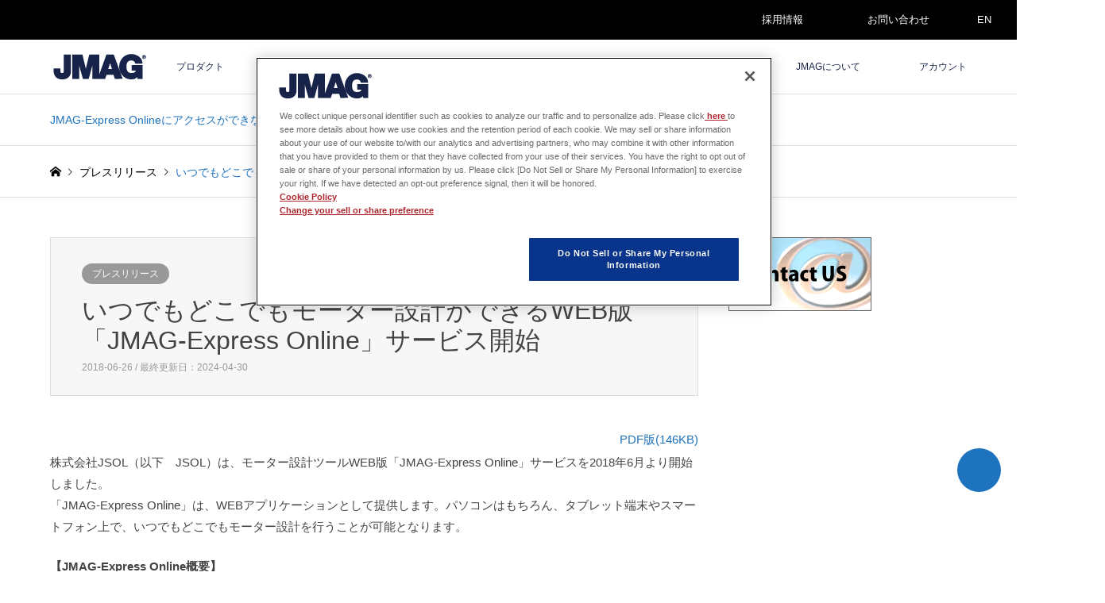

--- FILE ---
content_type: text/html; charset=UTF-8
request_url: https://www.jmag-international.com/jp/press/nr20180626/
body_size: 14480
content:
<!DOCTYPE html>
<html dir="ltr" lang="ja">
<head>
<meta charset="UTF-8">
<meta name="viewport" content="width=device-width">
<title>いつでもどこでもモーター設計ができるWEB版「JMAG-Express Online」サービス開始 | 電磁界解析ソフトウェア：JMAG</title>

<link rel="pingback" href="https://www.jmag-international.com/jp/xmlrpc.php">
<link rel="shortcut icon" href="/jp/wp-content/uploads/sites/5/common/jmag-fav.png">

		<!-- All in One SEO 4.9.3 - aioseo.com -->
	<meta name="description" content="PDF版(146KB) 株式会社JSOL（以下 JSOL）は、モーター設計ツールWEB版「JMAG-Exp" />
	<meta name="robots" content="max-image-preview:large" />
	<meta name="google-site-verification" content="BLowpnxxfYCoFGZoXnW00NT7iaBrWmRLWMA7N-Da2UU" />
	<meta name="keywords" content="プレスリリース" />
	<link rel="canonical" href="https://www.jmag-international.com/jp/press/nr20180626/" />
	<meta name="generator" content="All in One SEO (AIOSEO) 4.9.3" />
		<script type="application/ld+json" class="aioseo-schema">
			{"@context":"https:\/\/schema.org","@graph":[{"@type":"BreadcrumbList","@id":"https:\/\/www.jmag-international.com\/jp\/press\/nr20180626\/#breadcrumblist","itemListElement":[{"@type":"ListItem","@id":"https:\/\/www.jmag-international.com\/jp#listItem","position":1,"name":"\u30db\u30fc\u30e0","item":"https:\/\/www.jmag-international.com\/jp","nextItem":{"@type":"ListItem","@id":"https:\/\/www.jmag-international.com\/jp\/.\/press\/#listItem","name":"\u30d7\u30ec\u30b9\u30ea\u30ea\u30fc\u30b9"}},{"@type":"ListItem","@id":"https:\/\/www.jmag-international.com\/jp\/.\/press\/#listItem","position":2,"name":"\u30d7\u30ec\u30b9\u30ea\u30ea\u30fc\u30b9","item":"https:\/\/www.jmag-international.com\/jp\/.\/press\/","nextItem":{"@type":"ListItem","@id":"https:\/\/www.jmag-international.com\/jp\/press\/nr20180626\/#listItem","name":"\u3044\u3064\u3067\u3082\u3069\u3053\u3067\u3082\u30e2\u30fc\u30bf\u30fc\u8a2d\u8a08\u304c\u3067\u304d\u308bWEB\u7248\u300cJMAG-Express Online\u300d\u30b5\u30fc\u30d3\u30b9\u958b\u59cb"},"previousItem":{"@type":"ListItem","@id":"https:\/\/www.jmag-international.com\/jp#listItem","name":"\u30db\u30fc\u30e0"}},{"@type":"ListItem","@id":"https:\/\/www.jmag-international.com\/jp\/press\/nr20180626\/#listItem","position":3,"name":"\u3044\u3064\u3067\u3082\u3069\u3053\u3067\u3082\u30e2\u30fc\u30bf\u30fc\u8a2d\u8a08\u304c\u3067\u304d\u308bWEB\u7248\u300cJMAG-Express Online\u300d\u30b5\u30fc\u30d3\u30b9\u958b\u59cb","previousItem":{"@type":"ListItem","@id":"https:\/\/www.jmag-international.com\/jp\/.\/press\/#listItem","name":"\u30d7\u30ec\u30b9\u30ea\u30ea\u30fc\u30b9"}}]},{"@type":"Organization","@id":"https:\/\/www.jmag-international.com\/jp\/#organization","name":"\u682a\u5f0f\u4f1a\u793eJSOL\u3000JMAG\u30d3\u30b8\u30cd\u30b9\u30ab\u30f3\u30d1\u30cb\u30fc","url":"https:\/\/www.jmag-international.com\/jp\/","telephone":"+81362617361","logo":{"@type":"ImageObject","url":"\/jp\/wp-content\/uploads\/sites\/5\/common\/logo_jmag.png","@id":"https:\/\/www.jmag-international.com\/jp\/press\/nr20180626\/#organizationLogo"},"image":{"@id":"https:\/\/www.jmag-international.com\/jp\/press\/nr20180626\/#organizationLogo"},"sameAs":["https:\/\/www.facebook.com\/JMAGJapan","https:\/\/www.youtube.com\/user\/JMAGTVJapan","https:\/\/www.linkedin.com\/company\/jmag-japan\/"]},{"@type":"WebPage","@id":"https:\/\/www.jmag-international.com\/jp\/press\/nr20180626\/#webpage","url":"https:\/\/www.jmag-international.com\/jp\/press\/nr20180626\/","name":"\u3044\u3064\u3067\u3082\u3069\u3053\u3067\u3082\u30e2\u30fc\u30bf\u30fc\u8a2d\u8a08\u304c\u3067\u304d\u308bWEB\u7248\u300cJMAG-Express Online\u300d\u30b5\u30fc\u30d3\u30b9\u958b\u59cb | \u96fb\u78c1\u754c\u89e3\u6790\u30bd\u30d5\u30c8\u30a6\u30a7\u30a2\uff1aJMAG","description":"PDF\u7248(146KB) \u682a\u5f0f\u4f1a\u793eJSOL\uff08\u4ee5\u4e0b JSOL\uff09\u306f\u3001\u30e2\u30fc\u30bf\u30fc\u8a2d\u8a08\u30c4\u30fc\u30ebWEB\u7248\u300cJMAG-Exp","inLanguage":"ja","isPartOf":{"@id":"https:\/\/www.jmag-international.com\/jp\/#website"},"breadcrumb":{"@id":"https:\/\/www.jmag-international.com\/jp\/press\/nr20180626\/#breadcrumblist"},"datePublished":"2018-06-26T00:00:18+09:00","dateModified":"2024-04-30T13:25:04+09:00"},{"@type":"WebSite","@id":"https:\/\/www.jmag-international.com\/jp\/#website","url":"https:\/\/www.jmag-international.com\/jp\/","name":"\u96fb\u78c1\u754c\u89e3\u6790\u30bd\u30d5\u30c8\u30a6\u30a7\u30a2\uff1aJMAG","inLanguage":"ja","publisher":{"@id":"https:\/\/www.jmag-international.com\/jp\/#organization"}}]}
		</script>
		<!-- All in One SEO -->

<link rel='dns-prefetch' href='//use.fontawesome.com' />
<style id='wp-img-auto-sizes-contain-inline-css' type='text/css'>
img:is([sizes=auto i],[sizes^="auto," i]){contain-intrinsic-size:3000px 1500px}
/*# sourceURL=wp-img-auto-sizes-contain-inline-css */
</style>
<link rel='stylesheet' id='style-css' href='https://www.jmag-international.com/jp/wp-content/themes/gensen_tcd050-child/style.css?ver=22.5' type='text/css' media='all' />
<link rel='stylesheet' id='wp-block-library-css' href='https://www.jmag-international.com/jp/wp-includes/css/dist/block-library/style.min.css' type='text/css' media='all' />
<style id='global-styles-inline-css' type='text/css'>
:root{--wp--preset--aspect-ratio--square: 1;--wp--preset--aspect-ratio--4-3: 4/3;--wp--preset--aspect-ratio--3-4: 3/4;--wp--preset--aspect-ratio--3-2: 3/2;--wp--preset--aspect-ratio--2-3: 2/3;--wp--preset--aspect-ratio--16-9: 16/9;--wp--preset--aspect-ratio--9-16: 9/16;--wp--preset--color--black: #000000;--wp--preset--color--cyan-bluish-gray: #abb8c3;--wp--preset--color--white: #ffffff;--wp--preset--color--pale-pink: #f78da7;--wp--preset--color--vivid-red: #cf2e2e;--wp--preset--color--luminous-vivid-orange: #ff6900;--wp--preset--color--luminous-vivid-amber: #fcb900;--wp--preset--color--light-green-cyan: #7bdcb5;--wp--preset--color--vivid-green-cyan: #00d084;--wp--preset--color--pale-cyan-blue: #8ed1fc;--wp--preset--color--vivid-cyan-blue: #0693e3;--wp--preset--color--vivid-purple: #9b51e0;--wp--preset--gradient--vivid-cyan-blue-to-vivid-purple: linear-gradient(135deg,rgb(6,147,227) 0%,rgb(155,81,224) 100%);--wp--preset--gradient--light-green-cyan-to-vivid-green-cyan: linear-gradient(135deg,rgb(122,220,180) 0%,rgb(0,208,130) 100%);--wp--preset--gradient--luminous-vivid-amber-to-luminous-vivid-orange: linear-gradient(135deg,rgb(252,185,0) 0%,rgb(255,105,0) 100%);--wp--preset--gradient--luminous-vivid-orange-to-vivid-red: linear-gradient(135deg,rgb(255,105,0) 0%,rgb(207,46,46) 100%);--wp--preset--gradient--very-light-gray-to-cyan-bluish-gray: linear-gradient(135deg,rgb(238,238,238) 0%,rgb(169,184,195) 100%);--wp--preset--gradient--cool-to-warm-spectrum: linear-gradient(135deg,rgb(74,234,220) 0%,rgb(151,120,209) 20%,rgb(207,42,186) 40%,rgb(238,44,130) 60%,rgb(251,105,98) 80%,rgb(254,248,76) 100%);--wp--preset--gradient--blush-light-purple: linear-gradient(135deg,rgb(255,206,236) 0%,rgb(152,150,240) 100%);--wp--preset--gradient--blush-bordeaux: linear-gradient(135deg,rgb(254,205,165) 0%,rgb(254,45,45) 50%,rgb(107,0,62) 100%);--wp--preset--gradient--luminous-dusk: linear-gradient(135deg,rgb(255,203,112) 0%,rgb(199,81,192) 50%,rgb(65,88,208) 100%);--wp--preset--gradient--pale-ocean: linear-gradient(135deg,rgb(255,245,203) 0%,rgb(182,227,212) 50%,rgb(51,167,181) 100%);--wp--preset--gradient--electric-grass: linear-gradient(135deg,rgb(202,248,128) 0%,rgb(113,206,126) 100%);--wp--preset--gradient--midnight: linear-gradient(135deg,rgb(2,3,129) 0%,rgb(40,116,252) 100%);--wp--preset--font-size--small: 13px;--wp--preset--font-size--medium: 20px;--wp--preset--font-size--large: 36px;--wp--preset--font-size--x-large: 42px;--wp--preset--spacing--20: 0.44rem;--wp--preset--spacing--30: 0.67rem;--wp--preset--spacing--40: 1rem;--wp--preset--spacing--50: 1.5rem;--wp--preset--spacing--60: 2.25rem;--wp--preset--spacing--70: 3.38rem;--wp--preset--spacing--80: 5.06rem;--wp--preset--shadow--natural: 6px 6px 9px rgba(0, 0, 0, 0.2);--wp--preset--shadow--deep: 12px 12px 50px rgba(0, 0, 0, 0.4);--wp--preset--shadow--sharp: 6px 6px 0px rgba(0, 0, 0, 0.2);--wp--preset--shadow--outlined: 6px 6px 0px -3px rgb(255, 255, 255), 6px 6px rgb(0, 0, 0);--wp--preset--shadow--crisp: 6px 6px 0px rgb(0, 0, 0);}:where(.is-layout-flex){gap: 0.5em;}:where(.is-layout-grid){gap: 0.5em;}body .is-layout-flex{display: flex;}.is-layout-flex{flex-wrap: wrap;align-items: center;}.is-layout-flex > :is(*, div){margin: 0;}body .is-layout-grid{display: grid;}.is-layout-grid > :is(*, div){margin: 0;}:where(.wp-block-columns.is-layout-flex){gap: 2em;}:where(.wp-block-columns.is-layout-grid){gap: 2em;}:where(.wp-block-post-template.is-layout-flex){gap: 1.25em;}:where(.wp-block-post-template.is-layout-grid){gap: 1.25em;}.has-black-color{color: var(--wp--preset--color--black) !important;}.has-cyan-bluish-gray-color{color: var(--wp--preset--color--cyan-bluish-gray) !important;}.has-white-color{color: var(--wp--preset--color--white) !important;}.has-pale-pink-color{color: var(--wp--preset--color--pale-pink) !important;}.has-vivid-red-color{color: var(--wp--preset--color--vivid-red) !important;}.has-luminous-vivid-orange-color{color: var(--wp--preset--color--luminous-vivid-orange) !important;}.has-luminous-vivid-amber-color{color: var(--wp--preset--color--luminous-vivid-amber) !important;}.has-light-green-cyan-color{color: var(--wp--preset--color--light-green-cyan) !important;}.has-vivid-green-cyan-color{color: var(--wp--preset--color--vivid-green-cyan) !important;}.has-pale-cyan-blue-color{color: var(--wp--preset--color--pale-cyan-blue) !important;}.has-vivid-cyan-blue-color{color: var(--wp--preset--color--vivid-cyan-blue) !important;}.has-vivid-purple-color{color: var(--wp--preset--color--vivid-purple) !important;}.has-black-background-color{background-color: var(--wp--preset--color--black) !important;}.has-cyan-bluish-gray-background-color{background-color: var(--wp--preset--color--cyan-bluish-gray) !important;}.has-white-background-color{background-color: var(--wp--preset--color--white) !important;}.has-pale-pink-background-color{background-color: var(--wp--preset--color--pale-pink) !important;}.has-vivid-red-background-color{background-color: var(--wp--preset--color--vivid-red) !important;}.has-luminous-vivid-orange-background-color{background-color: var(--wp--preset--color--luminous-vivid-orange) !important;}.has-luminous-vivid-amber-background-color{background-color: var(--wp--preset--color--luminous-vivid-amber) !important;}.has-light-green-cyan-background-color{background-color: var(--wp--preset--color--light-green-cyan) !important;}.has-vivid-green-cyan-background-color{background-color: var(--wp--preset--color--vivid-green-cyan) !important;}.has-pale-cyan-blue-background-color{background-color: var(--wp--preset--color--pale-cyan-blue) !important;}.has-vivid-cyan-blue-background-color{background-color: var(--wp--preset--color--vivid-cyan-blue) !important;}.has-vivid-purple-background-color{background-color: var(--wp--preset--color--vivid-purple) !important;}.has-black-border-color{border-color: var(--wp--preset--color--black) !important;}.has-cyan-bluish-gray-border-color{border-color: var(--wp--preset--color--cyan-bluish-gray) !important;}.has-white-border-color{border-color: var(--wp--preset--color--white) !important;}.has-pale-pink-border-color{border-color: var(--wp--preset--color--pale-pink) !important;}.has-vivid-red-border-color{border-color: var(--wp--preset--color--vivid-red) !important;}.has-luminous-vivid-orange-border-color{border-color: var(--wp--preset--color--luminous-vivid-orange) !important;}.has-luminous-vivid-amber-border-color{border-color: var(--wp--preset--color--luminous-vivid-amber) !important;}.has-light-green-cyan-border-color{border-color: var(--wp--preset--color--light-green-cyan) !important;}.has-vivid-green-cyan-border-color{border-color: var(--wp--preset--color--vivid-green-cyan) !important;}.has-pale-cyan-blue-border-color{border-color: var(--wp--preset--color--pale-cyan-blue) !important;}.has-vivid-cyan-blue-border-color{border-color: var(--wp--preset--color--vivid-cyan-blue) !important;}.has-vivid-purple-border-color{border-color: var(--wp--preset--color--vivid-purple) !important;}.has-vivid-cyan-blue-to-vivid-purple-gradient-background{background: var(--wp--preset--gradient--vivid-cyan-blue-to-vivid-purple) !important;}.has-light-green-cyan-to-vivid-green-cyan-gradient-background{background: var(--wp--preset--gradient--light-green-cyan-to-vivid-green-cyan) !important;}.has-luminous-vivid-amber-to-luminous-vivid-orange-gradient-background{background: var(--wp--preset--gradient--luminous-vivid-amber-to-luminous-vivid-orange) !important;}.has-luminous-vivid-orange-to-vivid-red-gradient-background{background: var(--wp--preset--gradient--luminous-vivid-orange-to-vivid-red) !important;}.has-very-light-gray-to-cyan-bluish-gray-gradient-background{background: var(--wp--preset--gradient--very-light-gray-to-cyan-bluish-gray) !important;}.has-cool-to-warm-spectrum-gradient-background{background: var(--wp--preset--gradient--cool-to-warm-spectrum) !important;}.has-blush-light-purple-gradient-background{background: var(--wp--preset--gradient--blush-light-purple) !important;}.has-blush-bordeaux-gradient-background{background: var(--wp--preset--gradient--blush-bordeaux) !important;}.has-luminous-dusk-gradient-background{background: var(--wp--preset--gradient--luminous-dusk) !important;}.has-pale-ocean-gradient-background{background: var(--wp--preset--gradient--pale-ocean) !important;}.has-electric-grass-gradient-background{background: var(--wp--preset--gradient--electric-grass) !important;}.has-midnight-gradient-background{background: var(--wp--preset--gradient--midnight) !important;}.has-small-font-size{font-size: var(--wp--preset--font-size--small) !important;}.has-medium-font-size{font-size: var(--wp--preset--font-size--medium) !important;}.has-large-font-size{font-size: var(--wp--preset--font-size--large) !important;}.has-x-large-font-size{font-size: var(--wp--preset--font-size--x-large) !important;}
/*# sourceURL=global-styles-inline-css */
</style>

<style id='classic-theme-styles-inline-css' type='text/css'>
/*! This file is auto-generated */
.wp-block-button__link{color:#fff;background-color:#32373c;border-radius:9999px;box-shadow:none;text-decoration:none;padding:calc(.667em + 2px) calc(1.333em + 2px);font-size:1.125em}.wp-block-file__button{background:#32373c;color:#fff;text-decoration:none}
/*# sourceURL=/wp-includes/css/classic-themes.min.css */
</style>
<style id='font-awesome-svg-styles-default-inline-css' type='text/css'>
.svg-inline--fa {
  display: inline-block;
  height: 1em;
  overflow: visible;
  vertical-align: -.125em;
}
/*# sourceURL=font-awesome-svg-styles-default-inline-css */
</style>
<link rel='stylesheet' id='font-awesome-svg-styles-css' href='https://www.jmag-international.com/jp/wp-content/uploads/sites/5/font-awesome/v7.1.0/css/svg-with-js.css' type='text/css' media='all' />
<style id='font-awesome-svg-styles-inline-css' type='text/css'>
   .wp-block-font-awesome-icon svg::before,
   .wp-rich-text-font-awesome-icon svg::before {content: unset;}
/*# sourceURL=font-awesome-svg-styles-inline-css */
</style>
<link rel='stylesheet' id='crp-public-css' href='https://www.jmag-international.com/jp/wp-content/plugins/custom-related-posts/dist/public.css?ver=1.8.1' type='text/css' media='all' />
<link rel='stylesheet' id='searchandfilter-css' href='https://www.jmag-international.com/jp/wp-content/plugins/search-filter/style.css?ver=1' type='text/css' media='all' />
<link rel='stylesheet' id='parent-style-css' href='https://www.jmag-international.com/jp/wp-content/themes/gensen_tcd050/style.css?j=1769779363' type='text/css' media='all' />
<link rel='stylesheet' id='child-style-css' href='https://www.jmag-international.com/jp/wp-content/themes/gensen_tcd050-child/style.css?j=1769779363' type='text/css' media='all' />
<link rel='stylesheet' id='child-mystyle-css' href='https://www.jmag-international.com/jp/wp-content/themes/gensen_tcd050-child/mystyle.css?j=1769779363' type='text/css' media='all' />
<link rel='stylesheet' id='bootstrap-vue-css-css' href='https://www.jmag-international.com/common/bootstrap-vue/bootstrap-vue.min.css' type='text/css' media='all' />
<link rel='stylesheet' id='insert-style-1-css' href='https://www.jmag-international.com/common/bootstrap/bootstrap.min.css?v=1769779363' type='text/css' media='all' />
<link rel='stylesheet' id='font-awesome-official-css' href='https://use.fontawesome.com/releases/v7.1.0/css/all.css' type='text/css' media='all' integrity="sha384-YgSbYtJcfPnMV/aJ0UdQk84ctht/ckX0MrfQwxOhw43RMBw2WSaDSMVh4gQwLdE4" crossorigin="anonymous" />
<link rel='stylesheet' id='enlighterjs-css' href='https://www.jmag-international.com/jp/wp-content/plugins/enlighter/cache/X5_enlighterjs.min.css?ver=QkB1Y48RE/d0bKR' type='text/css' media='all' />
<link rel='stylesheet' id='font-awesome-official-v4shim-css' href='https://use.fontawesome.com/releases/v7.1.0/css/v4-shims.css' type='text/css' media='all' integrity="sha384-x7gY7KtJtebXMA+u0+29uPlUOz4p7j98RqgzQi1GfRXoi2lLDwinWvWfqWmlDB/i" crossorigin="anonymous" />
<script type="text/javascript" src="https://www.jmag-international.com/jp/wp-includes/js/jquery/jquery.min.js?ver=3.7.1" id="jquery-core-js"></script>
<script type="text/javascript" src="https://www.jmag-international.com/jp/wp-includes/js/jquery/jquery-migrate.min.js?ver=3.4.1" id="jquery-migrate-js"></script>
<script type="text/javascript" src="https://www.jmag-international.com/common/js/jquery.min.js?v=1769779363" id="my_jquery-js"></script>
<script type="text/javascript" src="https://www.jmag-international.com/jp/wp-content/themes/gensen_tcd050-child/js/my_script.js?v=1769779363" id="my_script-js"></script>
<script type="text/javascript" src="https://www.jmag-international.com/common/js/vue3.compat.js" id="vue_js3-js"></script>
<script type="text/javascript" src="https://www.jmag-international.com/common/js/axios.min.js" id="axios_js-js"></script>
<script type="text/javascript" src="https://www.jmag-international.com/common/bootstrap-vue/bootstrap-vue.min.js" id="bootstrap-vue-js-js"></script>
<script type="text/javascript" src="https://www.jmag-international.com/common/bootstrap-vue/bootstrap-vue-icons.min.js" id="bootstrap-vue-icon-js"></script>
<script type="text/javascript" src="https://www.jmag-international.com/common/js/zxcvbn.js" id="zxcvb-js-js"></script>
<script type="text/javascript" src="https://www.jmag-international.com/common/js/vue-recaptcha.min.js" id="vue-recap-js-js"></script>

<link rel="stylesheet" href="https://www.jmag-international.com/jp/wp-content/themes/gensen_tcd050/css/design-plus.css?ver=22.5">
<link rel="stylesheet" href="https://www.jmag-international.com/jp/wp-content/themes/gensen_tcd050/css/sns-botton.css?ver=22.5">
<link rel="stylesheet" href="https://www.jmag-international.com/jp/wp-content/themes/gensen_tcd050/css/responsive.css?ver=22.5">
<link rel="stylesheet" href="https://www.jmag-international.com/jp/wp-content/themes/gensen_tcd050/css/footer-bar.css?ver=22.5">

<script src="https://www.jmag-international.com/jp/wp-content/themes/gensen_tcd050/js/jquery.easing.1.3.js?ver=22.5"></script>
<script src="https://www.jmag-international.com/jp/wp-content/themes/gensen_tcd050/js/jquery.textOverflowEllipsis.js?ver=22.5"></script>
<script src="https://www.jmag-international.com/jp/wp-content/themes/gensen_tcd050/js/jscript.js?ver=22.5"></script>
<script src="https://www.jmag-international.com/jp/wp-content/themes/gensen_tcd050/js/comment.js?ver=22.5"></script>
<script src="https://www.jmag-international.com/jp/wp-content/themes/gensen_tcd050/js/jquery.chosen.min.js?ver=22.5"></script>
<link rel="stylesheet" href="https://www.jmag-international.com/jp/wp-content/themes/gensen_tcd050/css/jquery.chosen.css?ver=22.5">

<style type="text/css">
body, input, textarea, select { font-family: Arial, "Hiragino Kaku Gothic ProN", "ヒラギノ角ゴ ProN W3", "メイリオ", Meiryo, sans-serif; }
.rich_font { font-family: Arial, "Hiragino Kaku Gothic ProN", "ヒラギノ角ゴ ProN W3", "メイリオ", Meiryo, sans-serif; font-weight: normal; }

#header_logo #logo_text .logo { font-size:36px; }
#header_logo_fix #logo_text_fixed .logo { font-size:36px; }
#footer_logo .logo_text { font-size:36px; }
#post_title { font-size:32px; }
.post_content { font-size:15px; }
#archive_headline { font-size:32px; }
#archive_desc { font-size:15px; }
  
@media screen and (max-width:1024px) {
  #header_logo #logo_text .logo { font-size:26px; }
  #header_logo_fix #logo_text_fixed .logo { font-size:26px; }
  #footer_logo .logo_text { font-size:26px; }
  #post_title { font-size:18px; }
  .post_content { font-size:13px; }
  #archive_headline { font-size:25px; }
  #archive_desc { font-size:12px; }
}




.image {
-webkit-backface-visibility: hidden;
backface-visibility: hidden;
-webkit-transition-property: background;
-webkit-transition-duration: .75s;
-moz-transition-property: background;
-moz-transition-duration: .75s;
-ms-transition-property: background;
-ms-transition-duration: .75s;
-o-transition-property: background;
-o-transition-duration: .75s;
transition-property: background;
transition-duration: .75s;
}
.image img {
-webkit-backface-visibility: hidden;
backface-visibility: hidden;
-webkit-transition-property: opacity;
-webkit-transition-duration: .5s;
-moz-transition-property: opacity;
-moz-transition-duration: .5s;
-ms-transition-property: opacity;
-ms-transition-duration: .5s;
-o-transition-property: opacity;
-o-transition-duration: .5s;
transition-property: opacity;
transition-duration: .5s;
opacity: 1;
}
.image:hover, a:hover .image {
background: #ffffff;
-webkit-transition-duration: .25s;
-moz-transition-duration: .25s;
-ms-transition-duration: .25s;
-o-transition-duration: .25s;
transition-duration: .25s;
}
.image:hover img, a:hover .image img {
opacity: 0.7;
}

.archive_filter .button input:hover, .archive_sort dt,#post_pagination p, #post_pagination a:hover, #return_top a, .c-pw__btn,
#comment_header ul li a:hover, #comment_header ul li.comment_switch_active a, #comment_header #comment_closed p,
#introduce_slider .slick-dots li button:hover, #introduce_slider .slick-dots li.slick-active button
{ background-color:#303030; }

#comment_header ul li.comment_switch_active a, #comment_header #comment_closed p, #guest_info input:focus, #comment_textarea textarea:focus
{ border-color:#303030; }

#comment_header ul li.comment_switch_active a:after, #comment_header #comment_closed p:after
{ border-color:#303030 transparent transparent transparent; }

.header_search_inputs .chosen-results li[data-option-array-index="0"]
{ background-color:#303030 !important; border-color:#303030; }

a:hover, #bread_crumb li a:hover, #bread_crumb li.home a:hover:before, #bread_crumb li.last,
#archive_headline, .archive_header .headline, .archive_filter_headline, #related_post .headline,
#introduce_header .headline, .introduce_list_col .info .title, .introduce_archive_banner_link a:hover,
#recent_news .headline, #recent_news li a:hover, #comment_headline,
.side_headline, ul.banner_list li a:hover .caption, .footer_headline, .footer_widget a:hover,
#index_news .entry-date, #index_news_mobile .entry-date, .cb_content-carousel a:hover .image .title
{ color:#303030; }

#index_news_mobile .archive_link a:hover, .cb_content-blog_list .archive_link a:hover, #load_post a:hover, #submit_comment:hover, .c-pw__btn:hover
{ background-color:#535353; }

#header_search select:focus, .header_search_inputs .chosen-with-drop .chosen-single span, #footer_contents a:hover, #footer_nav a:hover, #footer_social_link li:hover:before,
#header_slider .slick-arrow:hover, .cb_content-carousel .slick-arrow:hover
{ color:#535353; }

.post_content a { color:#1e73be; }

#header_search, #index_header_search { background-color:#000000; }

#footer_nav { background-color:#f7f7f7; }
#footer_contents { background-color:#303030; }

#header_search_submit { background-color:rgba(0,0,0,1.0); }
#header_search_submit:hover { background-color:rgba(30,115,190,1.0); }
.cat-category { background-color:#999999 !important; }
.cat-category1 { background-color:#999999 !important; }

@media only screen and (min-width:1025px) {
  #global_menu ul ul a { background-color:#303030; }
  #global_menu ul ul a:hover, #global_menu ul ul .current-menu-item > a { background-color:#535353; }
  #header_top { background-color:#ffffff; }
  .has_header_content #header_top { background-color:rgba(255,255,255,1.0); }
  .fix_top.header_fix #header_top { background-color:rgba(255,255,255,1.0); }
  #header_logo a, #global_menu > ul > li > a { color:#18234a; }
  #header_logo_fix a, .fix_top.header_fix #global_menu > ul > li > a { color:#18234a; }
  .has_header_content #index_header_search { background-color:rgba(0,0,0,1.0); }
}
@media screen and (max-width:1024px) {
  #global_menu { background-color:#303030; }
  #global_menu a:hover, #global_menu .current-menu-item > a { background-color:#535353; }
  #header_top { background-color:#ffffff; }
  #header_top a, #header_top a:before { color:#18234a !important; }
  .mobile_fix_top.header_fix #header_top, .mobile_fix_top.header_fix #header.active #header_top { background-color:rgba(255,255,255,1.0); }
  .mobile_fix_top.header_fix #header_top a, .mobile_fix_top.header_fix #header_top a:before { color:#18234a !important; }
  .archive_sort dt { color:#303030; }
  .post-type-archive-news #recent_news .show_date li .date { color:#303030; }
}


#footer_contents a:hover{color: #2196f3;}
</style>

<style type="text/css"></style><link rel="icon" href="/jp/wp-content/uploads/sites/5/common/jmag-fav.png" sizes="32x32" />
<link rel="icon" href="/jp/wp-content/uploads/sites/5/common/jmag-fav.png" sizes="192x192" />
<link rel="apple-touch-icon" href="/jp/wp-content/uploads/sites/5/common/jmag-fav.png" />
<meta name="msapplication-TileImage" content="/jp/wp-content/uploads/sites/5/common/jmag-fav.png" />
<script>
window.dataLayer = window.dataLayer || [];
dataLayer.push({'Ip': '18.117.137.187'});
</script>
<!-- Google Tag Manager -->
<script>(function(w,d,s,l,i){w[l]=w[l]||[];w[l].push({'gtm.start':
new Date().getTime(),event:'gtm.js'});var f=d.getElementsByTagName(s)[0],
j=d.createElement(s),dl=l!='dataLayer'?'&l='+l:'';j.async=true;j.src=
'https://www.googletagmanager.com/gtm.js?id='+i+dl;f.parentNode.insertBefore(j,f);
})(window,document,'script','dataLayer','GTM-N45QRVF');</script>
<!-- End Google Tag Manager -->
<script type="text/javascript">
    (function(c,l,a,r,i,t,y){
        c[a]=c[a]||function(){(c[a].q=c[a].q||[]).push(arguments)};
        t=l.createElement(r);t.async=1;t.src="https://www.clarity.ms/tag/"+i;
        y=l.getElementsByTagName(r)[0];y.parentNode.insertBefore(t,y);
    })(window, document, "clarity", "script", "v28fovii60");
</script>
</head>
<body id="body" class="wp-singular press-template-default single single-press postid-7514 single-format-standard wp-theme-gensen_tcd050 wp-child-theme-gensen_tcd050-child">
<!-- Google Tag Manager (noscript) -->
<noscript><iframe src="https://www.googletagmanager.com/ns.html?id=GTM-N45QRVF"
height="0" width="0" style="display:none;visibility:hidden"></iframe></noscript>
<!-- End Google Tag Manager (noscript) -->

 <div id="header">
  <div id="header_top" style=" border-bottom: 1px solid #e0e0e0!important;">
  <!-- add -->
  <div id="header--primary"><div class="inner2 clearfix">
  <div id="toppage_menu">
  <div class="menu-toppage-menu-container"><ul id="menu-toppage-menu" class="menu"><li id="menu-item-41823" class="menu-item menu-item-type-custom menu-item-object-custom menu-item-41823"><a target="_blank" href="https://hrmos.co/pages/jsol/jobs?category=1978304149515575302"><i class="fas fa-user"></i> 採用情報 <i class="fas fa-external-link-alt"></i></a></li>
<li id="menu-item-41814" class="menu-item menu-item-type-post_type menu-item-object-page menu-item-41814"><a href="https://www.jmag-international.com/jp/contact/"><i class="fas fa-envelope"></i> お問い合わせ</a></li>
<li id="menu-item-41813" class="menu-item menu-item-type-custom menu-item-object-custom menu-item-41813"><a href="/"><i class="fas fa-globe"></i> EN</a></li>
</ul></div>  </div></div>
  </div>
  <!-- /add -->
   <div class="inner clearfix">
    <div id="header_logo">
     <div id="logo_image">
 <div class="logo">
  <a href="https://www.jmag-international.com/jp/" title="電磁界解析ソフトウェア：JMAG" data-label="電磁界解析ソフトウェア：JMAG"><img src="/jp/wp-content/uploads/sites/5/common/logo_jmag.png?1769779363" alt="電磁界解析ソフトウェア：JMAG" title="電磁界解析ソフトウェア：JMAG" /></a>
 </div>
</div>
    </div>
    <div id="header_logo_fix">
     <div id="logo_image_fixed">
 <p class="logo rich_font"><a href="https://www.jmag-international.com/jp/" title="電磁界解析ソフトウェア：JMAG"><img src="/jp/wp-content/uploads/sites/5/common/logo_jmag.png?1769779363" alt="電磁界解析ソフトウェア：JMAG" title="電磁界解析ソフトウェア：JMAG" /></a></p>
</div>
    </div>
    <a href="#" class="menu_button"><span>menu</span></a>
    <div id="global_menu">
     <ul id="menu-main" class="menu"><li id="menu-item-5315" class="menu-item menu-item-type-post_type menu-item-object-page menu-item-has-children menu-item-5315"><a href="https://www.jmag-international.com/jp/products/">プロダクト</a>
<ul class="sub-menu">
	<li id="menu-item-9543" class="menu-item menu-item-type-post_type menu-item-object-page menu-item-9543"><a href="https://www.jmag-international.com/jp/products/">JMAG 製品構成</a></li>
	<li id="menu-item-5304" class="menu-item menu-item-type-post_type menu-item-object-page menu-item-5304"><a href="https://www.jmag-international.com/jp/products/jmag-designer/">JMAG-Designer</a></li>
	<li id="menu-item-6851" class="menu-item menu-item-type-post_type menu-item-object-page menu-item-6851"><a href="https://www.jmag-international.com/jp/evaluation/">無料トライアル</a></li>
	<li id="menu-item-17945" class="menu-item menu-item-type-post_type menu-item-object-page menu-item-17945"><a href="https://www.jmag-international.com/jp/products/jmag-express/">JMAG-Express</a></li>
	<li id="menu-item-43073" class="menu-item menu-item-type-post_type menu-item-object-page menu-item-43073"><a href="https://www.jmag-international.com/jp/express/">JMAG-Express Online [Free Software]</a></li>
	<li id="menu-item-5306" class="menu-item menu-item-type-post_type menu-item-object-page menu-item-5306"><a href="https://www.jmag-international.com/jp/products/jmag-rt/">JMAG-RT</a></li>
	<li id="menu-item-43072" class="menu-item menu-item-type-post_type menu-item-object-page menu-item-43072"><a href="https://www.jmag-international.com/jp/products/rt-viewer/">JMAG-RT Viewer [Free Software]</a></li>
	<li id="menu-item-5312" class="menu-item menu-item-type-post_type menu-item-object-page menu-item-5312"><a href="https://www.jmag-international.com/jp/products/catalog_download/">製品カタログ</a></li>
	<li id="menu-item-5313" class="menu-item menu-item-type-post_type menu-item-object-page menu-item-5313"><a href="https://www.jmag-international.com/jp/products/specification/">動作環境</a></li>
	<li id="menu-item-5314" class="menu-item menu-item-type-post_type menu-item-object-page menu-item-5314"><a href="https://www.jmag-international.com/jp/products/module/">モジュール一覧</a></li>
</ul>
</li>
<li id="menu-item-9321" class="menu-item menu-item-type-custom menu-item-object-custom menu-item-has-children menu-item-9321"><a href="/jp/solutions/">ソリューション</a>
<ul class="sub-menu">
	<li id="menu-item-8740" class="menu-item menu-item-type-custom menu-item-object-custom menu-item-8740"><a href="/jp/solutions/#applications">アプリケーション</a></li>
	<li id="menu-item-8741" class="menu-item menu-item-type-custom menu-item-object-custom menu-item-8741"><a href="/jp/solutions/#markets">産業分野</a></li>
</ul>
</li>
<li id="menu-item-5322" class="menu-item menu-item-type-post_type menu-item-object-page menu-item-5322"><a href="https://www.jmag-international.com/jp/solutions/academia/">教育機関</a></li>
<li id="menu-item-5011" class="menu-item menu-item-type-custom menu-item-object-custom menu-item-has-children menu-item-5011"><a>ライブラリ</a>
<ul class="sub-menu">
	<li id="menu-item-17053" class="menu-item menu-item-type-post_type menu-item-object-page menu-item-17053"><a href="https://www.jmag-international.com/jp/catalog/">アプリケーションカタログ</a></li>
	<li id="menu-item-6087" class="menu-item menu-item-type-taxonomy menu-item-object-category menu-item-6087"><a href="https://www.jmag-international.com/jp/./whitepapers/">ホワイトペーパー</a></li>
	<li id="menu-item-8748" class="menu-item menu-item-type-taxonomy menu-item-object-category menu-item-8748"><a href="https://www.jmag-international.com/jp/./leaflet/">リーフレット</a></li>
	<li id="menu-item-15501" class="menu-item menu-item-type-post_type menu-item-object-page menu-item-15501"><a href="https://www.jmag-international.com/jp/modellibrary/">JMAG-RT モデルライブラリ</a></li>
	<li id="menu-item-58127" class="menu-item menu-item-type-post_type menu-item-object-page menu-item-58127"><a href="https://www.jmag-international.com/jp/scriptlibrary/">JMAGスクリプトライブラリ</a></li>
	<li id="menu-item-8326" class="menu-item menu-item-type-post_type menu-item-object-page menu-item-8326"><a href="https://www.jmag-international.com/jp/documentation/">JMAGユーザー会講演論文集</a></li>
	<li id="menu-item-42539" class="menu-item menu-item-type-post_type menu-item-object-page menu-item-42539"><a href="https://www.jmag-international.com/jp/openinterface/">JMAGオープンインタフェースプログラム</a></li>
	<li id="menu-item-43567" class="menu-item menu-item-type-post_type menu-item-object-page menu-item-43567"><a href="https://www.jmag-international.com/jp/case/">JMAG導入事例</a></li>
	<li id="menu-item-7323" class="menu-item menu-item-type-post_type menu-item-object-page menu-item-7323"><a href="https://www.jmag-international.com/jp/newsletter_back/">JMAG Newsletter</a></li>
	<li id="menu-item-8743" class="menu-item menu-item-type-custom menu-item-object-custom menu-item-has-children menu-item-8743"><a>コラム</a>
	<ul class="sub-menu">
		<li id="menu-item-6091" class="menu-item menu-item-type-taxonomy menu-item-object-category menu-item-6091"><a href="https://www.jmag-international.com/jp/./motor_design_develop/">モータ設計・開発</a></li>
		<li id="menu-item-6092" class="menu-item menu-item-type-taxonomy menu-item-object-category menu-item-6092"><a href="https://www.jmag-international.com/jp/./mbd/">MBDの価値</a></li>
		<li id="menu-item-6090" class="menu-item menu-item-type-taxonomy menu-item-object-category menu-item-6090"><a href="https://www.jmag-international.com/jp/./fea/">FEAの価値</a></li>
		<li id="menu-item-6093" class="menu-item menu-item-type-taxonomy menu-item-object-category menu-item-6093"><a href="https://www.jmag-international.com/jp/./technicalreport/">テクニカルレポート</a></li>
		<li id="menu-item-37937" class="menu-item menu-item-type-taxonomy menu-item-object-category menu-item-37937"><a href="https://www.jmag-international.com/jp/./motordesign-material/">SMC材を使ったモータ設計</a></li>
		<li id="menu-item-6094" class="menu-item menu-item-type-taxonomy menu-item-object-category menu-item-6094"><a href="https://www.jmag-international.com/jp/./engineers_diary/">An engineer&#8217;s diary</a></li>
		<li id="menu-item-58336" class="menu-item menu-item-type-taxonomy menu-item-object-category menu-item-58336"><a href="https://www.jmag-international.com/jp/./loss_analysis/">解析屋が見た損失評価</a></li>
	</ul>
</li>
	<li id="menu-item-55604" class="menu-item menu-item-type-post_type menu-item-object-page menu-item-55604"><a href="https://www.jmag-international.com/jp/paper_search/">JMAGを使用した論文一覧</a></li>
	<li id="menu-item-9414" class="menu-item menu-item-type-post_type menu-item-object-page menu-item-9414"><a href="https://www.jmag-international.com/jp/book/">書籍：永久磁石同期モータ設計入門</a></li>
</ul>
</li>
<li id="menu-item-7324" class="menu-item menu-item-type-post_type menu-item-object-page menu-item-has-children menu-item-7324"><a href="https://www.jmag-international.com/jp/supports/">ユーザーサポート</a>
<ul class="sub-menu">
	<li id="menu-item-24711" class="menu-item menu-item-type-custom menu-item-object-custom menu-item-24711"><a href="/jp/supports/download/"><i class="fas fa-lock"></i> ダウンロード</a></li>
	<li id="menu-item-15583" class="menu-item menu-item-type-post_type menu-item-object-page menu-item-15583"><a href="https://www.jmag-international.com/jp/catalog/"><i class="fas fa-lock"></i> アプリケーションノート</a></li>
	<li id="menu-item-5018" class="menu-item menu-item-type-custom menu-item-object-custom menu-item-5018"><a target="_blank" href="/support/ja/sls/index_ja.html"><i class="fas fa-lock"></i> 自己学習システム：JMAG-SLS</a></li>
	<li id="menu-item-37692" class="menu-item menu-item-type-post_type menu-item-object-page menu-item-37692"><a target="_blank" href="https://www.jmag-international.com/jp/technical-faq/"><i class="fas fa-lock"></i> テクニカルFAQ <i class="fa fa-external-link"></i></a></li>
	<li id="menu-item-15347" class="menu-item menu-item-type-post_type menu-item-object-page menu-item-15347"><a href="https://www.jmag-international.com/jp/tutorial/"><i class="fas fa-lock"></i> 機能チュートリアル</a></li>
	<li id="menu-item-57095" class="menu-item menu-item-type-custom menu-item-object-custom menu-item-57095"><a href="/jp/data_sheet/"><i class="fas fa-lock"></i> データシート</a></li>
	<li id="menu-item-45748" class="menu-item menu-item-type-post_type menu-item-object-page menu-item-45748"><a href="https://www.jmag-international.com/jp/howtolearn/"><i class="fa-solid fa-lock-open"></i> JMAGの学び方</a></li>
	<li id="menu-item-24784" class="menu-item menu-item-type-custom menu-item-object-custom menu-item-24784"><a href="/jp/supports/manual.html"><i class="fas fa-lock"></i> マニュアル</a></li>
	<li id="menu-item-56668" class="menu-item menu-item-type-custom menu-item-object-custom menu-item-56668"><a href="/jp/contact/#user"><i class="fas fa-lock"></i> 技術サポート</a></li>
</ul>
</li>
<li id="menu-item-6095" class="menu-item menu-item-type-post_type menu-item-object-page menu-item-6095"><a href="https://www.jmag-international.com/jp/event/">イベントセミナー</a></li>
<li id="menu-item-5341" class="menu-item menu-item-type-post_type menu-item-object-page menu-item-has-children menu-item-5341"><a href="https://www.jmag-international.com/jp/aboutus/">JMAGについて</a>
<ul class="sub-menu">
	<li id="menu-item-45746" class="menu-item menu-item-type-post_type menu-item-object-page menu-item-45746"><a href="https://www.jmag-international.com/jp/visitor/"><i class="icon-beginner mono"></i><span>はじめての方へ</span></a></li>
	<li id="menu-item-8742" class="menu-item menu-item-type-custom menu-item-object-custom menu-item-has-children menu-item-8742"><a>パートナー</a>
	<ul class="sub-menu">
		<li id="menu-item-5337" class="menu-item menu-item-type-post_type menu-item-object-page menu-item-5337"><a href="https://www.jmag-international.com/jp/aboutus/members/">JMAG代理店</a></li>
		<li id="menu-item-5339" class="menu-item menu-item-type-post_type menu-item-object-page menu-item-5339"><a href="https://www.jmag-international.com/jp/aboutus/product-partners/">製品パートナー</a></li>
		<li id="menu-item-5338" class="menu-item menu-item-type-post_type menu-item-object-page menu-item-5338"><a href="https://www.jmag-international.com/jp/aboutus/solution-partners/">ソリューションパートナー</a></li>
		<li id="menu-item-5340" class="menu-item menu-item-type-post_type menu-item-object-page menu-item-5340"><a href="https://www.jmag-international.com/jp/aboutus/academic-partners/">大学パートナー</a></li>
		<li id="menu-item-56069" class="menu-item menu-item-type-post_type menu-item-object-page menu-item-56069"><a href="https://www.jmag-international.com/jp/aboutus/veteran-solution-partners/">ベテランソリューションパートナー</a></li>
	</ul>
</li>
	<li id="menu-item-6853" class="menu-item menu-item-type-post_type menu-item-object-page menu-item-6853"><a href="https://www.jmag-international.com/jp/aboutus/ourvision/">JMAGへの想い</a></li>
	<li id="menu-item-6852" class="menu-item menu-item-type-post_type menu-item-object-page menu-item-6852"><a href="https://www.jmag-international.com/jp/aboutus/foryourcomfort/">安心してお使いいただくために</a></li>
	<li id="menu-item-6855" class="menu-item menu-item-type-custom menu-item-object-custom menu-item-6855"><a target="_blank" href="https://www.jsol.co.jp/company/outline.html">開発元: (株) JSOLとは <i class="fas fa-external-link-alt"></i></a></li>
	<li id="menu-item-6858" class="menu-item menu-item-type-post_type menu-item-object-page menu-item-6858"><a href="https://www.jmag-international.com/jp/press/">プレスリリース</a></li>
	<li id="menu-item-19718" class="menu-item menu-item-type-post_type menu-item-object-page menu-item-19718"><a href="https://www.jmag-international.com/jp/jmag_mail_news/">JMAG Mail News</a></li>
</ul>
</li>

                <li class="menu-item menu-item-type-custom menu-item-object-custom menu-item-has-children "><span class="child_menu_button"><span class="icon"></span></span><a href="#"><i class="fa fa-user-circle"></i> アカウント</a>
                    <ul class="sub-menu">
                        <li class="menu-item menu-item-type-custom menu-item-object-custom "><a href="https://www.jmag-international.com/jp/account_service/"><i class="fa fa-info-circle"></i> アカウントサービス</a></li>
                        <li class="menu-item menu-item-type-custom menu-item-object-custom "><a href="https://form.jmag-international.com/regist/is?SMPFORM=odkb-likdtd-cb6f81e02e80ea6e5effdd593ec825a3" target="_blank"><i class="fa fa-user-plus"></i> 新規会員登録</a></li>
                        <li class="menu-item menu-item-type-custom menu-item-object-custom "><a href="https://www.jmag-international.com/jp/signin/"><i class="fa fa-sign-in-alt"></i> サインイン</a></li>
                        </ul></li></ul>    <!-- add -->
    <div id="toppage_menu2">
    <div class="menu-toppage-menu-container"><ul id="menu-toppage-menu-1" class="menu"><li class="menu-item menu-item-type-custom menu-item-object-custom menu-item-41823"><a target="_blank" href="https://hrmos.co/pages/jsol/jobs?category=1978304149515575302"><i class="fas fa-user"></i> 採用情報 <i class="fas fa-external-link-alt"></i></a></li>
<li class="menu-item menu-item-type-post_type menu-item-object-page menu-item-41814"><a href="https://www.jmag-international.com/jp/contact/"><i class="fas fa-envelope"></i> お問い合わせ</a></li>
<li class="menu-item menu-item-type-custom menu-item-object-custom menu-item-41813"><a href="/"><i class="fas fa-globe"></i> EN</a></li>
</ul></div>    </div>
    <!-- /add --></div>
   </div>
  </div>
 </div><!-- END #header -->

<div id="main_contents" class="clearfix">
<div id="index_news">
 <div class="inner">
  <div>
   <ol class="newsticker-list">
    <li class="newsticker-item">
     <a href="https://www.jmag-international.com/jp/notice/20251216/"><span>JMAG-Express Onlineにアクセスができない場合があります</span></a>
    </li>
   </ol>
  </div>
 </div>
</div>
<div id="index_news_mobile">
 <div class="inner">
  <ol>
   <li>
    <a href="https://www.jmag-international.com/jp/notice/20251216/"><span>JMAG-Express Onlineにアクセスができない場合があります</span></a>
   </li>
  </ol>
 </div>
</div>

<div id="breadcrumb">
 <ul class="inner clearfix" itemscope itemtype="https://schema.org/BreadcrumbList">
  <li itemprop="itemListElement" itemscope itemtype="https://schema.org/ListItem" class="home"><a itemprop="item" href="https://www.jmag-international.com/jp/"><span itemprop="name">ホーム</span></a><meta itemprop="position" content="1" /></li>

  <li itemprop="itemListElement" itemscope itemtype="https://schema.org/ListItem"><a itemprop="item" href="https://www.jmag-international.com/jp/./press/"><span itemprop="name">プレスリリース</span></a><meta itemprop="position" content="3" /></li>
  <li itemprop="itemListElement" itemscope itemtype="https://schema.org/ListItem" class="last">
    <span itemprop="name">いつでもどこでもモーター設計ができるWEB版「JMAG-Express Online」サービス開始</span>
    <meta itemprop="position" content="4" />
  </li>

</ul>
</div>

<div id="main_col" class="clearfix">

        <div id="left_col">
        

  <div id="article">
                   <div id="article_header">

    <ul id="post_meta_top" class="meta clearfix"><li class="cat"><a href="https://www.jmag-international.com/jp/./press/" title="プレスリリース" class="cat-category">プレスリリース</a></li></ul>

    <h1 id="post_title" class="rich_font">いつでもどこでもモーター設計ができるWEB版「JMAG-Express Online」サービス開始</h1>
    

    <div id="post_date">
  <time class="entry-date updated" datetime="2024-04-30T13:25:04+09:00">
    2018-06-26 / 最終更新日：2024-04-30  </time>　
  
</div>

   </div>
                

  
   <div class="post_content clearfix">
    <div class="text-right"> <i class="fa fa-file"></i> <a href="/jp/images/press/nr20180626_ja.pdf" target="pdf" rel="noopener noreferrer">PDF版(146KB)</a>
</div>
<p>株式会社JSOL（以下　JSOL）は、モーター設計ツールWEB版「JMAG-Express Online」サービスを2018年6月より開始しました。<br />
「JMAG-Express Online」は、WEBアプリケーションとして提供します。パソコンはもちろん、タブレット端末やスマートフォン上で、いつでもどこでもモーター設計を行うことが可能となります。</p>
<p><strong>【JMAG-Express Online概要】</strong><br />
JMAG-Expressはモーター設計ルーツです。これまで、経験とルールベースで行ってきたモーター設計から、「JMAG-Express Online」を多用することで、システム要求を満たすことを確認しながら、モーターの仕様を固めていくことができます。具体的なモーター形状、構成まで踏み込んで検討することで、手戻りの少ない効率的な開発が可能になります。</p>
<p>利用料：無料（登録制）<br />
<a href="/jp/express/">https://www.jmag-international.com/jp/express/</a><br />
※利用規約に同意の上、ご利用いただけます。</p>
<p><strong>入力:</strong><br />
形状テンプレート、材料、巻線および駆動条件のパラメーターを入力</p>
<p><strong>主な出力：</strong><br />
起動電圧定数、トルク定数、インダクタンス特性、電流vsトルク特性、回転数vsトルク特性、鉄損/銅損特性などを瞬時に算出</p>
<p><strong>利用例：</strong><br />
EV用モーター開発時におけるシステム設計</p>
<ul class="ml-5">
<li>システム要求からモーターの体格、出力を割り出し</li>
<li>可能性のあるモーターについてエネルギーフローの検討（※1）を行い、モーターへの基本要求を決定</li>
<li>モータータイプの選定を要求である最大トルク、最大出力の評価によって行い、効率の高さ、コストよりモーター形状、構成を検討</li>
</ul>
<p>（※1）エネルギーフローの検討はJMAG-Express より書き出されるJMAG-RTモデルを使って走行シミュレーション上で実施。</p>
<p><strong>スマートフォン・タブレットでの利用:</strong><br />
形状作成や駆動条件の設定などもテンプレート値に入力するだけなので、電卓感覚で設計検討を行うことができます。お客様や社内などのお打ち合わせにもご活用ください。<br />
<img fetchpriority="high" src="/jp/images/press/180626.jpg" alt="" width="555" height="250" class="alignnone size-full wp-image-7536" /><br />
本サービスは2018年7月11日～13日に開催する「人とくるまのテクノロジー展・名古屋」および各種イベントにて「5分でできるモーター設計講座」と称しJMAG-Express Onlineの操作手順に加え、各パラメーターとその意味についても解説します。設計時の試行錯誤の過程等も俯瞰いただけます。</p>
<p><strong>※JMAG（ジェイマグ）：</strong><br />
<a href="/jp/">https://www.jmag-international.com/jp/</a><br />
JMAGはJSOLが開発し、1983 年以来30年間以上、数多くの企業、大学のユーザーのご支持をいただき開発が続けられてきた電気機器設計開発のためのシミュレーションソフトウエアです。<br />
機器内部の複雑な物理現象を正確に捉え、高速に分析します。モーター、トランス、アクチュエーター、センサーなど電気電子部品やパワーエレクトロニクス部品の製品開発・設計支援ツールとして利用されています。</p>
<p><strong>■株式会社JSOL</strong><br />
（本社：東京都中央区、代表取締役社長：前川　雅俊）<br />
<a href="https://www.jsol.co.jp/" target="_blank" rel="noopener noreferrer">https://www.jsol.co.jp/</a> <i class="fa fa-external-link"></i><br />
JSOLは、ICTコンサルティングからシステム構築・運用までの一貫したサービスで、お客様のより幅広いニーズにお応えできるICTサービスコーディネーターです。 2009年1月、NTTデータとの業務・資本提携により、社名を株式会社JSOLに変更するとともに、NTTデータグループおよびSMBCグループの一員として、お客様のビジネスに貢献できるICTソリューションの提供に取り組んでいます。<br />
<small><br />
※ 本リリースに記載されている内容は予告無く変更することがあります。<br />
※ 本リリースに記載されている製品名、会社名は各社の商標または登録商標です。<br />
</small></p>
<div class="border p-3"><strong>【ご照会先】</strong><br />
<strong><br />
株式会社JSOL<br />
一般のお客様<br />
</strong><br />
株式会社JSOL　JMAGビジネスカンパニー　古林<br />
TEL：03-5859-6007 / FAX：03-5859-6033<br />
E-Mail：<a href="mailto:info@jmag-international.com">info@jmag-international.com</a></p>
<p><strong>報道関係者様</strong><br />
株式会社JSOL　コーポレートマネジメント部　新開<br />
TEL：090-4847-3065 / FAX：03-5859-6033<br />
E-Mail：<a href="mailto:webinfo@jsol.co.jp">webinfo@jsol.co.jp</a>
</div>
       </div>


  </div><!-- END #article -->

 



            </div><!-- END #left_col -->

 <div id="side_col">
  <div class="widget side_widget clearfix widget_media_image" id="media_image-33">
<a href="/jp/contact/"><img width="180" height="93" src="/jp/wp-content/uploads/sites/5/common/bn_contactus.gif" class="image wp-image-9073  attachment-full size-full" alt="" style="max-width: 100%; height: auto;" decoding="async" /></a></div>
 </div>

</div><!-- END #main_col -->


 </div><!-- END #main_contents -->

 <div id="footer">


  <div id="footer_contents">
   <div class="inner">

    <div id="footer_widget" class="footer_widget_type1">
     <div class="widget footer_widget widget_text" id="text-30">
			<div class="textwidget"><p id="footer_content">製品に関するお問い合わせ・ご質問など、お気軽にお問い合わせください。</p>
<div class="post_content"><a class="btn btn-lg btn-primary text-white pt-2 pb-2 pl-4 pr-4 rounded-0" style="font-size: 17px;" href="/jp/contact/"><i class="fa fa-envelope"></i> お問い合わせ</a></div>
</div>
		</div>
    </div>

    <div id="footer_info">


     <ul id="footer_social_link">
      <li class="facebook"><a href="https://www.facebook.com/JMAGJapan/" target="_blank">Facebook</a></li>
      <li class="youtube"><a href="https://www.youtube.com/user/JMAGTVJapan" target="_blank">YouTube</a></li>

      <li class="linkedin"><a href="https://www.linkedin.com/company/jmag-japan/" target="_blank">LinkedIn</a></li>
     </ul>

<div id="footer_bottom_menu" class="menu-footer-container"><ul id="menu-footer" class="menu"><li id="menu-item-4557" class="menu-item menu-item-type-custom menu-item-object-custom menu-item-4557"><a target="_blank" href="https://www.jsol.co.jp/company/outline.html">会社概要 <i class="fas fa-external-link-alt"></i></a></li>
<li id="menu-item-4695" class="menu-item menu-item-type-post_type menu-item-object-page menu-item-4695"><a href="https://www.jmag-international.com/jp/ourprivacyporicy/">個人情報保護方針</a></li>
<li id="menu-item-6256" class="menu-item menu-item-type-post_type menu-item-object-page menu-item-6256"><a href="https://www.jmag-international.com/jp/terms/">ご利用条件</a></li>
<li id="menu-item-18009" class="menu-item menu-item-type-post_type menu-item-object-page menu-item-18009"><a href="https://www.jmag-international.com/jp/cookie_policy/">クッキーポリシー</a></li>
<li id="menu-item-9079" class="menu-item menu-item-type-post_type menu-item-object-page menu-item-9079"><a href="https://www.jmag-international.com/jp/press/">プレスリリース</a></li>
<li id="menu-item-56943" class="menu-item menu-item-type-custom menu-item-object-custom menu-item-56943"><a href="/jp/maintenance/">システムメンテナンス案内</a></li>
<li id="menu-item-524" class="menu-item menu-item-type-custom menu-item-object-custom menu-item-524"><a href="/"><i class="fas fa-globe"></i> English</a></li>
</ul></div>
     <p id="copyright"><span>Copyright </span>&copy; 2006-2026 JSOL Corporation.</p>

    </div><!-- END #footer_info -->
   </div><!-- END .inner -->
  </div><!-- END #footer_contents -->

  <div id="return_top">
   <a href="#body"><span>PAGE TOP</span></a>
  </div><!-- END #return_top -->
  <div id="contact">
   <a href="/jp/contact/" class="btn bg-primary btn-circle btn_side_contact text-white" title="お問い合わせ"><i class="fa fa-envelope" ></i> </a>
  </div><!-- END #contact-->

 </div><!-- END #footer -->



<script>


jQuery(document).ready(function($){
  $('.inview-fadein').css('opacity', 0);

  var initialize = function(){
    $('.js-ellipsis').textOverflowEllipsis();


    if ($('.inview-fadein').length) {
      $(window).on('load scroll resize', function(){
        $('.inview-fadein:not(.active)').each(function(){
          var elmTop = $(this).offset().top || 0;
          if ($(window).scrollTop() > elmTop - $(window).height()){
            if ($(this).is('#post_list')) {
              var $articles = $(this).find('.article, .archive_link');
              $articles.css('opacity', 0);
              $(this).addClass('active').css('opacity', 1);
              $articles.each(function(i){
                var self = this;
                setTimeout(function(){
                  $(self).animate({ opacity: 1 }, 200);
                }, i*200);
              });
            } else {
              $(this).addClass('active').animate({ opacity: 1 }, 800);
            }
          }
        });
      });
    }

    $(window).trigger('resize');
  };



  initialize();


});
</script>

<!-- facebook share button code -->
<div id="fb-root"></div>
<script>
(function(d, s, id) {
  var js, fjs = d.getElementsByTagName(s)[0];
  if (d.getElementById(id)) return;
  js = d.createElement(s); js.id = id;
  js.src = "//connect.facebook.net/ja_JP/sdk.js#xfbml=1&version=v2.5";
  fjs.parentNode.insertBefore(js, fjs);
}(document, 'script', 'facebook-jssdk'));
</script>


<script type="speculationrules">
{"prefetch":[{"source":"document","where":{"and":[{"href_matches":"/jp/*"},{"not":{"href_matches":["/jp/wp-*.php","/jp/wp-admin/*","/jp/wp-content/uploads/sites/5/*","/jp/wp-content/*","/jp/wp-content/plugins/*","/jp/wp-content/themes/gensen_tcd050-child/*","/jp/wp-content/themes/gensen_tcd050/*","/jp/*\\?(.+)"]}},{"not":{"selector_matches":"a[rel~=\"nofollow\"]"}},{"not":{"selector_matches":".no-prefetch, .no-prefetch a"}}]},"eagerness":"conservative"}]}
</script>
<script type="text/javascript" src="https://www.jmag-international.com/jp/wp-includes/js/comment-reply.min.js" id="comment-reply-js" async="async" data-wp-strategy="async" fetchpriority="low"></script>
<script type="text/javascript" src="https://www.jmag-international.com/jp/wp-content/plugins/enlighter/cache/X5_enlighterjs.min.js?ver=QkB1Y48RE/d0bKR" id="enlighterjs-js"></script>
<script type="text/javascript" id="enlighterjs-js-after">
/* <![CDATA[ */
!function(e,n){if("undefined"!=typeof EnlighterJS){var o={"selectors":{"block":"pre.EnlighterJSRAW","inline":"code.EnlighterJSRAW"},"options":{"indent":2,"ampersandCleanup":true,"linehover":false,"rawcodeDbclick":false,"textOverflow":"break","linenumbers":true,"theme":"enlighter","language":"generic","retainCssClasses":false,"collapse":false,"toolbarOuter":"","toolbarTop":"{BTN_RAW}{BTN_COPY}{BTN_WINDOW}{BTN_WEBSITE}","toolbarBottom":""}};(e.EnlighterJSINIT=function(){EnlighterJS.init(o.selectors.block,o.selectors.inline,o.options)})()}else{(n&&(n.error||n.log)||function(){})("Error: EnlighterJS resources not loaded yet!")}}(window,console);
//# sourceURL=enlighterjs-js-after
/* ]]> */
</script>
<script type="text/javascript" src="https://www.jmag-international.com/common/js/popper.min.js" id="insert-script-1-js"></script>
<script type="text/javascript" src="https://www.jmag-international.com/common/bootstrap/bootstrap.min.js" id="insert-script-3-js"></script>
<script type="text/javascript" src="https://www.jmag-international.com/common/js/tooltip.min.js" id="insert-script-2-js"></script>
<script type="text/javascript" src="https://www.jmag-international.com/common/js/moment.min.js" id="insert-script-4-js"></script>
<script type="text/javascript" src="https://www.jmag-international.com/auth/js/login.js?v=1769779363" id="footer-script-6-js"></script>
<script type="text/javascript" src="https://www.jmag-international.com/auth/js/sideMenu.min.js?v=1769779363" id="footer-script-7-js"></script>
</body>
</html>


--- FILE ---
content_type: application/javascript
request_url: https://www.jmag-international.com/common/js/vue3.compat.js
body_size: 61009
content:
/**
* @vue/compat v3.4.34
* (c) 2018-present Yuxi (Evan) You and Vue contributors
* @license MIT
**/var Vue=function(){"use strict";let e,t,n,r,i,l,o,s,a,c,u;/*! #__NO_SIDE_EFFECTS__ */function p(e,t){let n=new Set(e.split(","));return t?e=>n.has(e.toLowerCase()):e=>n.has(e)}let f={},d=[],h=()=>{},m=()=>!1,g=e=>111===e.charCodeAt(0)&&110===e.charCodeAt(1)&&(e.charCodeAt(2)>122||97>e.charCodeAt(2)),_=e=>e.startsWith("onUpdate:"),y=Object.assign,S=(e,t)=>{let n=e.indexOf(t);n>-1&&e.splice(n,1)},b=Object.prototype.hasOwnProperty,E=(e,t)=>b.call(e,t),T=Array.isArray,C=e=>"[object Map]"===P(e),N=e=>"[object Set]"===P(e),x=e=>"[object Date]"===P(e),O=e=>"[object RegExp]"===P(e),A=e=>"function"==typeof e,I=e=>"string"==typeof e,k=e=>"symbol"==typeof e,R=e=>null!==e&&"object"==typeof e,w=e=>(R(e)||A(e))&&A(e.then)&&A(e.catch),L=Object.prototype.toString,P=e=>L.call(e),M=e=>P(e).slice(8,-1),D=e=>"[object Object]"===P(e),F=e=>I(e)&&"NaN"!==e&&"-"!==e[0]&&""+parseInt(e,10)===e,$=p(",key,ref,ref_for,ref_key,onVnodeBeforeMount,onVnodeMounted,onVnodeBeforeUpdate,onVnodeUpdated,onVnodeBeforeUnmount,onVnodeUnmounted"),V=p("bind,cloak,else-if,else,for,html,if,model,on,once,pre,show,slot,text,memo"),B=e=>{let t=Object.create(null);return n=>t[n]||(t[n]=e(n))},U=/-(\w)/g,j=B(e=>e.replace(U,(e,t)=>t?t.toUpperCase():"")),H=/\B([A-Z])/g,G=B(e=>e.replace(H,"-$1").toLowerCase()),W=B(e=>e.charAt(0).toUpperCase()+e.slice(1)),q=B(e=>e?`on${W(e)}`:""),K=(e,t)=>!Object.is(e,t),Y=(e,...t)=>{for(let n=0;n<e.length;n++)e[n](...t)},z=(e,t,n,r=!1)=>{Object.defineProperty(e,t,{configurable:!0,enumerable:!1,writable:r,value:n})},J=e=>{let t=parseFloat(e);return isNaN(t)?e:t},X=e=>{let t=I(e)?Number(e):NaN;return isNaN(t)?e:t},Q=()=>e||(e="undefined"!=typeof globalThis?globalThis:"undefined"!=typeof self?self:"undefined"!=typeof window?window:"undefined"!=typeof global?global:{}),Z=p("Infinity,undefined,NaN,isFinite,isNaN,parseFloat,parseInt,decodeURI,decodeURIComponent,encodeURI,encodeURIComponent,Math,Number,Date,Array,Object,Boolean,String,RegExp,Map,Set,JSON,Intl,BigInt,console,Error");function ee(e){if(T(e)){let t={};for(let n=0;n<e.length;n++){let r=e[n],i=I(r)?ei(r):ee(r);if(i)for(let e in i)t[e]=i[e]}return t}if(I(e)||R(e))return e}let et=/;(?![^(]*\))/g,en=/:([^]+)/,er=/\/\*[^]*?\*\//g;function ei(e){let t={};return e.replace(er,"").split(et).forEach(e=>{if(e){let n=e.split(en);n.length>1&&(t[n[0].trim()]=n[1].trim())}}),t}function el(e){let t="";if(I(e))t=e;else if(T(e))for(let n=0;n<e.length;n++){let r=el(e[n]);r&&(t+=r+" ")}else if(R(e))for(let n in e)e[n]&&(t+=n+" ");return t.trim()}let eo=p("html,body,base,head,link,meta,style,title,address,article,aside,footer,header,hgroup,h1,h2,h3,h4,h5,h6,nav,section,div,dd,dl,dt,figcaption,figure,picture,hr,img,li,main,ol,p,pre,ul,a,b,abbr,bdi,bdo,br,cite,code,data,dfn,em,i,kbd,mark,q,rp,rt,ruby,s,samp,small,span,strong,sub,sup,time,u,var,wbr,area,audio,map,track,video,embed,object,param,source,canvas,script,noscript,del,ins,caption,col,colgroup,table,thead,tbody,td,th,tr,button,datalist,fieldset,form,input,label,legend,meter,optgroup,option,output,progress,select,textarea,details,dialog,menu,summary,template,blockquote,iframe,tfoot"),es=p("svg,animate,animateMotion,animateTransform,circle,clipPath,color-profile,defs,desc,discard,ellipse,feBlend,feColorMatrix,feComponentTransfer,feComposite,feConvolveMatrix,feDiffuseLighting,feDisplacementMap,feDistantLight,feDropShadow,feFlood,feFuncA,feFuncB,feFuncG,feFuncR,feGaussianBlur,feImage,feMerge,feMergeNode,feMorphology,feOffset,fePointLight,feSpecularLighting,feSpotLight,feTile,feTurbulence,filter,foreignObject,g,hatch,hatchpath,image,line,linearGradient,marker,mask,mesh,meshgradient,meshpatch,meshrow,metadata,mpath,path,pattern,polygon,polyline,radialGradient,rect,set,solidcolor,stop,switch,symbol,text,textPath,title,tspan,unknown,use,view"),ea=p("annotation,annotation-xml,maction,maligngroup,malignmark,math,menclose,merror,mfenced,mfrac,mfraction,mglyph,mi,mlabeledtr,mlongdiv,mmultiscripts,mn,mo,mover,mpadded,mphantom,mprescripts,mroot,mrow,ms,mscarries,mscarry,msgroup,msline,mspace,msqrt,msrow,mstack,mstyle,msub,msubsup,msup,mtable,mtd,mtext,mtr,munder,munderover,none,semantics"),ec=p("area,base,br,col,embed,hr,img,input,link,meta,param,source,track,wbr"),eu=p("itemscope,allowfullscreen,formnovalidate,ismap,nomodule,novalidate,readonly");function ep(e,t){if(e===t)return!0;let n=x(e),r=x(t);if(n||r)return!!n&&!!r&&e.getTime()===t.getTime();if(n=k(e),r=k(t),n||r)return e===t;if(n=T(e),r=T(t),n||r)return!!n&&!!r&&function(e,t){if(e.length!==t.length)return!1;let n=!0;for(let r=0;n&&r<e.length;r++)n=ep(e[r],t[r]);return n}(e,t);if(n=R(e),r=R(t),n||r){if(!n||!r||Object.keys(e).length!==Object.keys(t).length)return!1;for(let n in e){let r=e.hasOwnProperty(n),i=t.hasOwnProperty(n);if(r&&!i||!r&&i||!ep(e[n],t[n]))return!1}}return String(e)===String(t)}function ef(e,t){return e.findIndex(e=>ep(e,t))}let ed=e=>!!(e&&!0===e.__v_isRef),eh=e=>I(e)?e:null==e?"":T(e)||R(e)&&(e.toString===L||!A(e.toString))?ed(e)?eh(e.value):JSON.stringify(e,em,2):String(e),em=(e,t)=>ed(t)?em(e,t.value):C(t)?{[`Map(${t.size})`]:[...t.entries()].reduce((e,[t,n],r)=>(e[eg(t,r)+" =>"]=n,e),{})}:N(t)?{[`Set(${t.size})`]:[...t.values()].map(e=>eg(e))}:k(t)?eg(t):!R(t)||T(t)||D(t)?t:String(t),eg=(e,t="")=>{var n;return k(e)?`Symbol(${null!=(n=e.description)?n:t})`:e};class e_{constructor(e=!1){this.detached=e,this._active=!0,this.effects=[],this.cleanups=[],this.parent=t,!e&&t&&(this.index=(t.scopes||(t.scopes=[])).push(this)-1)}get active(){return this._active}run(e){if(this._active){let n=t;try{return t=this,e()}finally{t=n}}}on(){t=this}off(){t=this.parent}stop(e){if(this._active){let t,n;for(t=0,n=this.effects.length;t<n;t++)this.effects[t].stop();for(t=0,n=this.cleanups.length;t<n;t++)this.cleanups[t]();if(this.scopes)for(t=0,n=this.scopes.length;t<n;t++)this.scopes[t].stop(!0);if(!this.detached&&this.parent&&!e){let e=this.parent.scopes.pop();e&&e!==this&&(this.parent.scopes[this.index]=e,e.index=this.index)}this.parent=void 0,this._active=!1}}}function ey(e,n=t){n&&n.active&&n.effects.push(e)}function ev(){return t}class eS{constructor(e,t,n,r){this.fn=e,this.trigger=t,this.scheduler=n,this.active=!0,this.deps=[],this._dirtyLevel=4,this._trackId=0,this._runnings=0,this._shouldSchedule=!1,this._depsLength=0,ey(this,r)}get dirty(){if(2===this._dirtyLevel||3===this._dirtyLevel){this._dirtyLevel=1,eO();for(let e=0;e<this._depsLength;e++){let t=this.deps[e];if(t.computed&&(t.computed.value,this._dirtyLevel>=4))break}1===this._dirtyLevel&&(this._dirtyLevel=0),eA()}return this._dirtyLevel>=4}set dirty(e){this._dirtyLevel=e?4:0}run(){if(this._dirtyLevel=0,!this.active)return this.fn();let e=eC,t=n;try{return eC=!0,n=this,this._runnings++,eb(this),this.fn()}finally{eE(this),this._runnings--,n=t,eC=e}}stop(){this.active&&(eb(this),eE(this),this.onStop&&this.onStop(),this.active=!1)}}function eb(e){e._trackId++,e._depsLength=0}function eE(e){if(e.deps.length>e._depsLength){for(let t=e._depsLength;t<e.deps.length;t++)eT(e.deps[t],e);e.deps.length=e._depsLength}}function eT(e,t){let n=e.get(t);void 0!==n&&t._trackId!==n&&(e.delete(t),0===e.size&&e.cleanup())}let eC=!0,eN=0,ex=[];function eO(){ex.push(eC),eC=!1}function eA(){let e=ex.pop();eC=void 0===e||e}function eI(){for(eN--;!eN&&eR.length;)eR.shift()()}function ek(e,t,n){if(t.get(e)!==e._trackId){t.set(e,e._trackId);let n=e.deps[e._depsLength];n!==t?(n&&eT(n,e),e.deps[e._depsLength++]=t):e._depsLength++}}let eR=[];function ew(e,t,n){for(let n of(eN++,e.keys())){let r;n._dirtyLevel<t&&(null!=r?r:r=e.get(n)===n._trackId)&&(n._shouldSchedule||(n._shouldSchedule=0===n._dirtyLevel),n._dirtyLevel=t),n._shouldSchedule&&(null!=r?r:r=e.get(n)===n._trackId)&&(n.trigger(),(!n._runnings||n.allowRecurse)&&2!==n._dirtyLevel&&(n._shouldSchedule=!1,n.scheduler&&eR.push(n.scheduler)))}eI()}let eL=(e,t)=>{let n=new Map;return n.cleanup=e,n.computed=t,n},eP=new WeakMap,eM=Symbol(""),eD=Symbol("");function eF(e,t,r){if(eC&&n){let t=eP.get(e);t||eP.set(e,t=new Map);let i=t.get(r);i||t.set(r,i=eL(()=>t.delete(r))),ek(n,i)}}function e$(e,t,n,r,i,l){let o=eP.get(e);if(!o)return;let s=[];if("clear"===t)s=[...o.values()];else if("length"===n&&T(e)){let e=Number(r);o.forEach((t,n)=>{("length"===n||!k(n)&&n>=e)&&s.push(t)})}else switch(void 0!==n&&s.push(o.get(n)),t){case"add":T(e)?F(n)&&s.push(o.get("length")):(s.push(o.get(eM)),C(e)&&s.push(o.get(eD)));break;case"delete":!T(e)&&(s.push(o.get(eM)),C(e)&&s.push(o.get(eD)));break;case"set":C(e)&&s.push(o.get(eM))}for(let e of(eN++,s))e&&ew(e,4);eI()}let eV=p("__proto__,__v_isRef,__isVue"),eB=new Set(Object.getOwnPropertyNames(Symbol).filter(e=>"arguments"!==e&&"caller"!==e).map(e=>Symbol[e]).filter(k)),eU=function(){let e={};return["includes","indexOf","lastIndexOf"].forEach(t=>{e[t]=function(...e){let n=tv(this);for(let e=0,t=this.length;e<t;e++)eF(n,"get",e+"");let r=n[t](...e);return -1===r||!1===r?n[t](...e.map(tv)):r}}),["push","pop","shift","unshift","splice"].forEach(t=>{e[t]=function(...e){eO(),eN++;let n=tv(this)[t].apply(this,e);return eI(),eA(),n}}),e}();function ej(e){k(e)||(e=String(e));let t=tv(this);return eF(t,"has",e),t.hasOwnProperty(e)}class eH{constructor(e=!1,t=!1){this._isReadonly=e,this._isShallow=t}get(e,t,n){let r=this._isReadonly,i=this._isShallow;if("__v_isReactive"===t)return!r;if("__v_isReadonly"===t)return r;if("__v_isShallow"===t)return i;if("__v_raw"===t)return n===(r?i?tu:tc:i?ta:ts).get(e)||Object.getPrototypeOf(e)===Object.getPrototypeOf(n)?e:void 0;let l=T(e);if(!r){if(l&&E(eU,t))return Reflect.get(eU,t,n);if("hasOwnProperty"===t)return ej}let o=Reflect.get(e,t,n);return(k(t)?eB.has(t):eV(t))?o:(r||eF(e,"get",t),i)?o:tx(o)?l&&F(t)?o:o.value:R(o)?r?td(o):tp(o):o}}class eG extends eH{constructor(e=!1){super(!1,e)}set(e,t,n,r){let i=e[t];if(!this._isShallow){let t=tg(i);if(t_(n)||tg(n)||(i=tv(i),n=tv(n)),!T(e)&&tx(i)&&!tx(n))return!t&&(i.value=n,!0)}let l=T(e)&&F(t)?Number(t)<e.length:E(e,t),o=Reflect.set(e,t,n,r);return e===tv(r)&&(l?K(n,i)&&e$(e,"set",t,n):e$(e,"add",t,n)),o}deleteProperty(e,t){let n=E(e,t);e[t];let r=Reflect.deleteProperty(e,t);return r&&n&&e$(e,"delete",t,void 0),r}has(e,t){let n=Reflect.has(e,t);return k(t)&&eB.has(t)||eF(e,"has",t),n}ownKeys(e){return eF(e,"iterate",T(e)?"length":eM),Reflect.ownKeys(e)}}class eW extends eH{constructor(e=!1){super(!0,e)}set(e,t){return!0}deleteProperty(e,t){return!0}}let eq=new eG,eK=new eW,eY=new eG(!0),ez=new eW(!0),eJ=e=>e,eX=e=>Reflect.getPrototypeOf(e);function eQ(e,t,n=!1,r=!1){let i=tv(e=e.__v_raw),l=tv(t);n||(K(t,l)&&eF(i,"get",t),eF(i,"get",l));let{has:o}=eX(i),s=r?eJ:n?tE:tb;return o.call(i,t)?s(e.get(t)):o.call(i,l)?s(e.get(l)):void(e!==i&&e.get(t))}function eZ(e,t=!1){let n=this.__v_raw,r=tv(n),i=tv(e);return t||(K(e,i)&&eF(r,"has",e),eF(r,"has",i)),e===i?n.has(e):n.has(e)||n.has(i)}function e0(e,t=!1){return e=e.__v_raw,t||eF(tv(e),"iterate",eM),Reflect.get(e,"size",e)}function e1(e,t=!1){t||t_(e)||tg(e)||(e=tv(e));let n=tv(this);return eX(n).has.call(n,e)||(n.add(e),e$(n,"add",e,e)),this}function e2(e,t,n=!1){n||t_(t)||tg(t)||(t=tv(t));let r=tv(this),{has:i,get:l}=eX(r),o=i.call(r,e);o||(e=tv(e),o=i.call(r,e));let s=l.call(r,e);return r.set(e,t),o?K(t,s)&&e$(r,"set",e,t):e$(r,"add",e,t),this}function e3(e){let t=tv(this),{has:n,get:r}=eX(t),i=n.call(t,e);i||(e=tv(e),i=n.call(t,e)),r&&r.call(t,e);let l=t.delete(e);return i&&e$(t,"delete",e,void 0),l}function e6(){let e=tv(this),t=0!==e.size,n=e.clear();return t&&e$(e,"clear",void 0,void 0),n}function e4(e,t){return function(n,r){let i=this,l=i.__v_raw,o=tv(l),s=t?eJ:e?tE:tb;return e||eF(o,"iterate",eM),l.forEach((e,t)=>n.call(r,s(e),s(t),i))}}function e8(e,t,n){return function(...r){let i=this.__v_raw,l=tv(i),o=C(l),s="entries"===e||e===Symbol.iterator&&o,a=i[e](...r),c=n?eJ:t?tE:tb;return t||eF(l,"iterate","keys"===e&&o?eD:eM),{next(){let{value:e,done:t}=a.next();return t?{value:e,done:t}:{value:s?[c(e[0]),c(e[1])]:c(e),done:t}},[Symbol.iterator](){return this}}}}function e5(e){return function(...t){return"delete"!==e&&("clear"===e?void 0:this)}}let[e9,e7,te,tt]=function(){let e={get(e){return eQ(this,e)},get size(){return e0(this)},has:eZ,add:e1,set:e2,delete:e3,clear:e6,forEach:e4(!1,!1)},t={get(e){return eQ(this,e,!1,!0)},get size(){return e0(this)},has:eZ,add(e){return e1.call(this,e,!0)},set(e,t){return e2.call(this,e,t,!0)},delete:e3,clear:e6,forEach:e4(!1,!0)},n={get(e){return eQ(this,e,!0)},get size(){return e0(this,!0)},has(e){return eZ.call(this,e,!0)},add:e5("add"),set:e5("set"),delete:e5("delete"),clear:e5("clear"),forEach:e4(!0,!1)},r={get(e){return eQ(this,e,!0,!0)},get size(){return e0(this,!0)},has(e){return eZ.call(this,e,!0)},add:e5("add"),set:e5("set"),delete:e5("delete"),clear:e5("clear"),forEach:e4(!0,!0)};return["keys","values","entries",Symbol.iterator].forEach(i=>{e[i]=e8(i,!1,!1),n[i]=e8(i,!0,!1),t[i]=e8(i,!1,!0),r[i]=e8(i,!0,!0)}),[e,n,t,r]}();function tn(e,t){let n=t?e?tt:te:e?e7:e9;return(t,r,i)=>"__v_isReactive"===r?!e:"__v_isReadonly"===r?e:"__v_raw"===r?t:Reflect.get(E(n,r)&&r in t?n:t,r,i)}let tr={get:tn(!1,!1)},ti={get:tn(!1,!0)},tl={get:tn(!0,!1)},to={get:tn(!0,!0)},ts=new WeakMap,ta=new WeakMap,tc=new WeakMap,tu=new WeakMap;function tp(e){return tg(e)?e:th(e,!1,eq,tr,ts)}function tf(e){return th(e,!1,eY,ti,ta)}function td(e){return th(e,!0,eK,tl,tc)}function th(e,t,n,r,i){if(!R(e)||e.__v_raw&&!(t&&e.__v_isReactive))return e;let l=i.get(e);if(l)return l;let o=e.__v_skip||!Object.isExtensible(e)?0:function(e){switch(e){case"Object":case"Array":return 1;case"Map":case"Set":case"WeakMap":case"WeakSet":return 2;default:return 0}}(M(e));if(0===o)return e;let s=new Proxy(e,2===o?r:n);return i.set(e,s),s}function tm(e){return tg(e)?tm(e.__v_raw):!!(e&&e.__v_isReactive)}function tg(e){return!!(e&&e.__v_isReadonly)}function t_(e){return!!(e&&e.__v_isShallow)}function ty(e){return!!e&&!!e.__v_raw}function tv(e){let t=e&&e.__v_raw;return t?tv(t):e}function tS(e){return Object.isExtensible(e)&&z(e,"__v_skip",!0),e}let tb=e=>R(e)?tp(e):e,tE=e=>R(e)?td(e):e;class tT{constructor(e,t,n,r){this.getter=e,this._setter=t,this.dep=void 0,this.__v_isRef=!0,this.__v_isReadonly=!1,this.effect=new eS(()=>e(this._value),()=>tN(this,2===this.effect._dirtyLevel?2:3)),this.effect.computed=this,this.effect.active=this._cacheable=!r,this.__v_isReadonly=n}get value(){let e=tv(this);return(!e._cacheable||e.effect.dirty)&&K(e._value,e._value=e.effect.run())&&tN(e,4),tC(e),e.effect._dirtyLevel>=2&&tN(e,2),e._value}set value(e){this._setter(e)}get _dirty(){return this.effect.dirty}set _dirty(e){this.effect.dirty=e}}function tC(e){var t;eC&&n&&(e=tv(e),ek(n,null!=(t=e.dep)?t:e.dep=eL(()=>e.dep=void 0,e instanceof tT?e:void 0)))}function tN(e,t=4,n,r){let i=(e=tv(e)).dep;i&&ew(i,t)}function tx(e){return!!(e&&!0===e.__v_isRef)}function tO(e){return tA(e,!1)}function tA(e,t){return tx(e)?e:new tI(e,t)}class tI{constructor(e,t){this.__v_isShallow=t,this.dep=void 0,this.__v_isRef=!0,this._rawValue=t?e:tv(e),this._value=t?e:tb(e)}get value(){return tC(this),this._value}set value(e){let t=this.__v_isShallow||t_(e)||tg(e);K(e=t?e:tv(e),this._rawValue)&&(this._rawValue,this._rawValue=e,this._value=t?e:tb(e),tN(this,4))}}function tk(e){return tx(e)?e.value:e}let tR={get:(e,t,n)=>tk(Reflect.get(e,t,n)),set:(e,t,n,r)=>{let i=e[t];return tx(i)&&!tx(n)?(i.value=n,!0):Reflect.set(e,t,n,r)}};function tw(e){return tm(e)?e:new Proxy(e,tR)}class tL{constructor(e){this.dep=void 0,this.__v_isRef=!0;let{get:t,set:n}=e(()=>tC(this),()=>tN(this));this._get=t,this._set=n}get value(){return this._get()}set value(e){this._set(e)}}function tP(e){return new tL(e)}class tM{constructor(e,t,n){this._object=e,this._key=t,this._defaultValue=n,this.__v_isRef=!0}get value(){let e=this._object[this._key];return void 0===e?this._defaultValue:e}set value(e){this._object[this._key]=e}get dep(){return function(e,t){let n=eP.get(e);return n&&n.get(t)}(tv(this._object),this._key)}}class tD{constructor(e){this._getter=e,this.__v_isRef=!0,this.__v_isReadonly=!0}get value(){return this._getter()}}function tF(e,t,n){let r=e[t];return tx(r)?r:new tM(e,t,n)}function t$(e,t,n,r){try{return r?e(...r):e()}catch(e){tB(e,t,n)}}function tV(e,t,n,r){if(A(e)){let i=t$(e,t,n,r);return i&&w(i)&&i.catch(e=>{tB(e,t,n)}),i}if(T(e)){let i=[];for(let l=0;l<e.length;l++)i.push(tV(e[l],t,n,r));return i}}function tB(e,t,n,r=!0){if(t&&t.vnode,t){let r=t.parent,i=t.proxy,l=`https://vuejs.org/error-reference/#runtime-${n}`;for(;r;){let t=r.ec;if(t){for(let n=0;n<t.length;n++)if(!1===t[n](e,i,l))return}r=r.parent}let o=t.appContext.config.errorHandler;if(o){eO(),t$(o,null,10,[e,i,l]),eA();return}}!function(e,t,n,r=!0){console.error(e)}(e,0,0,r)}let tU=!1,tj=!1,tH=[],tG=0,tW=[],tq=null,tK=0,tY=Promise.resolve(),tz=null;function tJ(e){let t=tz||tY;return e?t.then(this?e.bind(this):e):t}function tX(e){tH.length&&tH.includes(e,tU&&e.allowRecurse?tG+1:tG)||(null==e.id?tH.push(e):tH.splice(function(e){let t=tG+1,n=tH.length;for(;t<n;){let r=t+n>>>1,i=tH[r],l=t2(i);l<e||l===e&&i.pre?t=r+1:n=r}return t}(e.id),0,e),tQ())}function tQ(){tU||tj||(tj=!0,tz=tY.then(function e(t){tj=!1,tU=!0,tH.sort(t3);try{for(tG=0;tG<tH.length;tG++){let e=tH[tG];e&&!1!==e.active&&t$(e,e.i,e.i?15:14)}}finally{tG=0,tH.length=0,t1(),tU=!1,tz=null,(tH.length||tW.length)&&e()}}))}function tZ(e){T(e)?tW.push(...e):tq&&tq.includes(e,e.allowRecurse?tK+1:tK)||tW.push(e),tQ()}function t0(e,t,n=tU?tG+1:0){for(;n<tH.length;n++){let t=tH[n];if(t&&t.pre){if(e&&t.id!==e.uid)continue;tH.splice(n,1),n--,t()}}}function t1(e){if(tW.length){let e=[...new Set(tW)].sort((e,t)=>t2(e)-t2(t));if(tW.length=0,tq){tq.push(...e);return}for(tK=0,tq=e;tK<tq.length;tK++){let e=tq[tK];!1!==e.active&&e()}tq=null,tK=0}}let t2=e=>null==e.id?1/0:e.id,t3=(e,t)=>{let n=t2(e)-t2(t);if(0===n){if(e.pre&&!t.pre)return -1;if(t.pre&&!e.pre)return 1}return n},t6={MODE:2};function t4(e){y(t6,e)}function t8(e,t){let n=t&&t.type.compatConfig;return n&&e in n?n[e]:t6[e]}function t5(e,t,n=!1){if(!n&&t&&t.type.__isBuiltIn)return!1;let r=t8("MODE",t)||2,i=t8(e,t);return 2===(A(r)?r(t&&t.type):r)?!1!==i:!0===i||"suppress-warning"===i}function t9(e,t,...n){if(!t5(e,t))throw Error(`${e} compat has been disabled.`)}function t7(e,t,...n){return t5(e,t)}function ne(e,t,...n){return t5(e,t)}let nt=new WeakMap;function nn(e){let t=nt.get(e);return t||nt.set(e,t=Object.create(null)),t}function nr(e,t,n){if(T(t))t.forEach(t=>nr(e,t,n));else{t.startsWith("hook:")?t9("INSTANCE_EVENT_HOOKS",e,t):t9("INSTANCE_EVENT_EMITTER",e);let r=nn(e);(r[t]||(r[t]=[])).push(n)}return e.proxy}function ni(e,t,n){let r=(...i)=>{nl(e,t,r),n.call(e.proxy,...i)};return r.fn=n,nr(e,t,r),e.proxy}function nl(e,t,n){t9("INSTANCE_EVENT_EMITTER",e);let r=e.proxy;if(!t)return nt.set(e,Object.create(null)),r;if(T(t))return t.forEach(t=>nl(e,t,n)),r;let i=nn(e),l=i[t];return l&&(n?i[t]=l.filter(e=>!(e===n||e.fn===n)):i[t]=void 0),r}let no="onModelCompat:",ns=null,na=null;function nc(e){let t=ns;return ns=e,(na=e&&e.type.__scopeId||null)||(na=e&&e.type._scopeId||null),t}function nu(e,t=ns,n){if(!t||e._n)return e;let r=(...n)=>{let i;r._d&&i9(-1);let l=nc(t);try{i=e(...n)}finally{nc(l),r._d&&i9(1)}return i};return r._n=!0,r._c=!0,r._d=!0,n&&(r._ns=!0),r}let np={beforeMount:"bind",mounted:"inserted",updated:["update","componentUpdated"],unmounted:"unbind"};function nf(e,t){if(null===ns)return e;let n=lw(ns),r=e.dirs||(e.dirs=[]);for(let e=0;e<t.length;e++){let[i,l,o,s=f]=t[e];i&&(A(i)&&(i={mounted:i,updated:i}),i.deep&&iD(l),r.push({dir:i,instance:n,value:l,oldValue:void 0,arg:o,modifiers:s}))}return e}function nd(e,t,n,r){let i=e.dirs,l=t&&t.dirs;for(let o=0;o<i.length;o++){let s=i[o];l&&(s.oldValue=l[o].value);let a=s.dir[r];a||(a=function(e,t,n){let r=np[e];if(r){if(!T(r))return t[r]&&t7("CUSTOM_DIR",n,r,e),t[r];{let i=[];return r.forEach(r=>{let l=t[r];l&&(t7("CUSTOM_DIR",n,r,e),i.push(l))}),i.length?i:void 0}}}(r,s.dir,n)),a&&(eO(),tV(a,n,8,[e.el,s,e,t]),eA())}}let nh=Symbol("_leaveCb"),nm=Symbol("_enterCb");function ng(){let e={isMounted:!1,isLeaving:!1,isUnmounting:!1,leavingVNodes:new Map};return nj(()=>{e.isMounted=!0}),nW(()=>{e.isUnmounting=!0}),e}let n_=[Function,Array],ny={mode:String,appear:Boolean,persisted:Boolean,onBeforeEnter:n_,onEnter:n_,onAfterEnter:n_,onEnterCancelled:n_,onBeforeLeave:n_,onLeave:n_,onAfterLeave:n_,onLeaveCancelled:n_,onBeforeAppear:n_,onAppear:n_,onAfterAppear:n_,onAppearCancelled:n_},nv=e=>{let t=e.subTree;return t.component?nv(t.component):t},nS={name:"BaseTransition",props:ny,setup(e,{slots:t}){let n=lS(),r=ng();return()=>{let i=t.default&&nx(t.default(),!0);if(!i||!i.length)return;let l=i[0];if(i.length>1){for(let e of i)if(e.type!==i1){l=e;break}}let o=tv(e),{mode:s}=o;if(r.isLeaving)return nT(l);let a=nC(l);if(!a)return nT(l);let c=nE(a,o,r,n,e=>c=e);nN(a,c);let u=n.subTree,p=u&&nC(u);if(p&&p.type!==i1&&!ln(a,p)&&nv(n).type!==i1){let e=nE(p,o,r,n);if(nN(p,e),"out-in"===s&&a.type!==i1)return r.isLeaving=!0,e.afterLeave=()=>{r.isLeaving=!1,!1!==n.update.active&&(n.effect.dirty=!0,n.update())},nT(l);"in-out"===s&&a.type!==i1&&(e.delayLeave=(e,t,n)=>{nb(r,p)[String(p.key)]=p,e[nh]=()=>{t(),e[nh]=void 0,delete c.delayedLeave},c.delayedLeave=n})}return l}}};function nb(e,t){let{leavingVNodes:n}=e,r=n.get(t.type);return r||(r=Object.create(null),n.set(t.type,r)),r}function nE(e,t,n,r,i){let{appear:l,mode:o,persisted:s=!1,onBeforeEnter:a,onEnter:c,onAfterEnter:u,onEnterCancelled:p,onBeforeLeave:f,onLeave:d,onAfterLeave:h,onLeaveCancelled:m,onBeforeAppear:g,onAppear:_,onAfterAppear:y,onAppearCancelled:S}=t,b=String(e.key),E=nb(n,e),C=(e,t)=>{e&&tV(e,r,9,t)},N=(e,t)=>{let n=t[1];C(e,t),T(e)?e.every(e=>e.length<=1)&&n():e.length<=1&&n()},x={mode:o,persisted:s,beforeEnter(t){let r=a;if(!n.isMounted){if(!l)return;r=g||a}t[nh]&&t[nh](!0);let i=E[b];i&&ln(e,i)&&i.el[nh]&&i.el[nh](),C(r,[t])},enter(e){let t=c,r=u,i=p;if(!n.isMounted){if(!l)return;t=_||c,r=y||u,i=S||p}let o=!1,s=e[nm]=t=>{o||(o=!0,t?C(i,[e]):C(r,[e]),x.delayedLeave&&x.delayedLeave(),e[nm]=void 0)};t?N(t,[e,s]):s()},leave(t,r){let i=String(e.key);if(t[nm]&&t[nm](!0),n.isUnmounting)return r();C(f,[t]);let l=!1,o=t[nh]=n=>{l||(l=!0,r(),n?C(m,[t]):C(h,[t]),t[nh]=void 0,E[i]!==e||delete E[i])};E[i]=e,d?N(d,[t,o]):o()},clone(e){let l=nE(e,t,n,r,i);return i&&i(l),l}};return x}function nT(e){if(nR(e))return(e=la(e)).children=null,e}function nC(e){if(!nR(e))return e;let{shapeFlag:t,children:n}=e;if(n){if(16&t)return n[0];if(32&t&&A(n.default))return n.default()}}function nN(e,t){6&e.shapeFlag&&e.component?nN(e.component.subTree,t):128&e.shapeFlag?(e.ssContent.transition=t.clone(e.ssContent),e.ssFallback.transition=t.clone(e.ssFallback)):e.transition=t}function nx(e,t=!1,n){let r=[],i=0;for(let l=0;l<e.length;l++){let o=e[l],s=null==n?o.key:String(n)+String(null!=o.key?o.key:l);o.type===iZ?(128&o.patchFlag&&i++,r=r.concat(nx(o.children,t,s))):(t||o.type!==i1)&&r.push(null!=s?la(o,{key:s}):o)}if(i>1)for(let e=0;e<r.length;e++)r[e].patchFlag=-2;return r}/*! #__NO_SIDE_EFFECTS__ */function nO(e,t){return A(e)?y({name:e.name},t,{setup:e}):e}nS.__isBuiltIn=!0;let nA=e=>!!e.type.__asyncLoader;/*! #__NO_SIDE_EFFECTS__ */function nI(e){let t;A(e)&&(e={loader:e});let{loader:n,loadingComponent:r,errorComponent:i,delay:l=200,timeout:o,suspensible:s=!0,onError:a}=e,c=null,u=0,p=()=>(u++,c=null,f()),f=()=>{let e;return c||(e=c=n().catch(e=>{if(e=e instanceof Error?e:Error(String(e)),a)return new Promise((t,n)=>{a(e,()=>t(p()),()=>n(e),u+1)});throw e}).then(n=>e!==c&&c?c:(n&&(n.__esModule||"Module"===n[Symbol.toStringTag])&&(n=n.default),t=n,n)))};return nO({name:"AsyncComponentWrapper",__asyncLoader:f,get __asyncResolved(){return t},setup(){let e=lv;if(t)return()=>nk(t,e);let n=t=>{c=null,tB(t,e,13,!i)};if(s&&e.suspense)return f().then(t=>()=>nk(t,e)).catch(e=>(n(e),()=>i?lo(i,{error:e}):null));let a=tO(!1),u=tO(),p=tO(!!l);return l&&setTimeout(()=>{p.value=!1},l),null!=o&&setTimeout(()=>{if(!a.value&&!u.value){let e=Error(`Async component timed out after ${o}ms.`);n(e),u.value=e}},o),f().then(()=>{a.value=!0,e.parent&&nR(e.parent.vnode)&&(e.parent.effect.dirty=!0,tX(e.parent.update))}).catch(e=>{n(e),u.value=e}),()=>a.value&&t?nk(t,e):u.value&&i?lo(i,{error:u.value}):r&&!p.value?lo(r):void 0}})}function nk(e,t){let{ref:n,props:r,children:i,ce:l}=t.vnode,o=lo(e,r,i);return o.ref=n,o.ce=l,delete t.vnode.ce,o}let nR=e=>e.type.__isKeepAlive,nw={name:"KeepAlive",__isKeepAlive:!0,props:{include:[String,RegExp,Array],exclude:[String,RegExp,Array],max:[String,Number]},setup(e,{slots:t}){let n=lS(),r=n.ctx,i=new Map,l=new Set,o=null,s=n.suspense,{renderer:{p:a,m:c,um:u,o:{createElement:p}}}=r,f=p("div");function d(e){nF(e),u(e,n,s,!0)}function h(e){i.forEach((t,n)=>{let r=lL(t.type);!r||e&&e(r)||m(n)})}function m(e){let t=i.get(e);o&&ln(t,o)?o&&nF(o):d(t),i.delete(e),l.delete(e)}r.activate=(e,t,n,r,i)=>{let l=e.component;c(e,t,n,0,s),a(l.vnode,e,t,n,l,s,r,e.slotScopeIds,i),iv(()=>{l.isDeactivated=!1,l.a&&Y(l.a);let t=e.props&&e.props.onVnodeMounted;t&&lm(t,l.parent,e)},s)},r.deactivate=e=>{let t=e.component;iO(t.m),iO(t.a),c(e,f,null,1,s),iv(()=>{t.da&&Y(t.da);let n=e.props&&e.props.onVnodeUnmounted;n&&lm(n,t.parent,e),t.isDeactivated=!0},s)},iw(()=>[e.include,e.exclude],([e,t])=>{e&&h(t=>nL(e,t)),t&&h(e=>!nL(t,e))},{flush:"post",deep:!0});let g=null,_=()=>{null!=g&&(iW(n.subTree.type)?iv(()=>{i.set(g,n$(n.subTree))},n.subTree.suspense):i.set(g,n$(n.subTree)))};return nj(_),nG(_),nW(()=>{i.forEach(e=>{let{subTree:t,suspense:r}=n,i=n$(t);if(e.type===i.type&&e.key===i.key){nF(i);let e=i.component.da;e&&iv(e,r);return}d(e)})}),()=>{if(g=null,!t.default)return null;let n=t.default(),r=n[0];if(n.length>1)return o=null,n;if(!lt(r)||!(4&r.shapeFlag)&&!(128&r.shapeFlag))return o=null,r;let s=n$(r),a=s.type,c=lL(nA(s)?s.type.__asyncResolved||{}:a),{include:u,exclude:p,max:f}=e;if(u&&(!c||!nL(u,c))||p&&c&&nL(p,c))return o=s,r;let d=null==s.key?a:s.key,h=i.get(d);return s.el&&(s=la(s),128&r.shapeFlag&&(r.ssContent=s)),g=d,h?(s.el=h.el,s.component=h.component,s.transition&&nN(s,s.transition),s.shapeFlag|=512,l.delete(d),l.add(d)):(l.add(d),f&&l.size>parseInt(f,10)&&m(l.values().next().value)),s.shapeFlag|=256,o=s,iW(r.type)?r:s}}};function nL(e,t){return T(e)?e.some(e=>nL(e,t)):I(e)?e.split(",").includes(t):!!O(e)&&e.test(t)}function nP(e,t){nD(e,"a",t)}function nM(e,t){nD(e,"da",t)}function nD(e,t,n=lv){let r=e.__wdc||(e.__wdc=()=>{let t=n;for(;t;){if(t.isDeactivated)return;t=t.parent}return e()});if(nV(t,r,n),n){let e=n.parent;for(;e&&e.parent;)nR(e.parent.vnode)&&function(e,t,n,r){let i=nV(t,e,r,!0);nq(()=>{S(r[t],i)},n)}(r,t,n,e),e=e.parent}}function nF(e){e.shapeFlag&=-257,e.shapeFlag&=-513}function n$(e){return 128&e.shapeFlag?e.ssContent:e}function nV(e,t,n=lv,r=!1){if(n){let i=n[e]||(n[e]=[]),l=t.__weh||(t.__weh=(...r)=>{eO();let i=lb(n),l=tV(t,n,e,r);return i(),eA(),l});return r?i.unshift(l):i.push(l),l}}nw.__isBuildIn=!0;let nB=e=>(t,n=lv)=>{lC&&"sp"!==e||nV(e,(...e)=>t(...e),n)},nU=nB("bm"),nj=nB("m"),nH=nB("bu"),nG=nB("u"),nW=nB("bum"),nq=nB("um"),nK=nB("sp"),nY=nB("rtg"),nz=nB("rtc");function nJ(e,t=lv){nV("ec",e,t)}function nX(e){t9("INSTANCE_CHILDREN",e);let t=e.subTree,n=[];return t&&function e(t,n){if(t.component)n.push(t.component.proxy);else if(16&t.shapeFlag){let r=t.children;for(let t=0;t<r.length;t++)e(r[t],n)}}(t,n),n}function nQ(e){t9("INSTANCE_LISTENERS",e);let t={},n=e.vnode.props;if(!n)return t;for(let e in n)g(e)&&(t[e[2].toLowerCase()+e.slice(3)]=n[e]);return t}let nZ="components",n0=Symbol.for("v-ndc");function n1(e){return I(e)?n6(nZ,e,!1)||e:e||n0}function n2(e){return n6("directives",e)}function n3(e){return n6("filters",e)}function n6(e,t,n=!0,r=!1){let i=ns||lv;if(i){let n=i.type;if(e===nZ){let e=lL(n,!1);if(e&&(e===t||e===j(t)||e===W(j(t))))return n}let l=n4(i[e]||n[e],t)||n4(i.appContext[e],t);return!l&&r?n:l}}function n4(e,t){return e&&(e[t]||e[j(t)]||e[W(j(t))])}function n8(e,t,n){if(e||(e=i1),"string"==typeof e){let t=G(e);("transition"===t||"transition-group"===t||"keep-alive"===t)&&(e=`__compat__${t}`),e=n1(e)}let r=arguments.length,i=T(t);return 2===r||i?!R(t)||i?re(lo(e,null,t)):lt(t)?re(lo(e,null,[t])):re(n7(lo(e,n9(t,e)),t)):(lt(n)&&(n=[n]),re(n7(lo(e,n9(t,e),n),t)))}let n5=p("staticStyle,staticClass,directives,model,hook");function n9(e,t){if(!e)return null;let n={};for(let t in e)if("attrs"===t||"domProps"===t||"props"===t)y(n,e[t]);else if("on"===t||"nativeOn"===t){let i=e[t];for(let e in i){var r;let l=("&"===(r=e)[0]&&(r=r.slice(1)+"Passive"),"~"===r[0]&&(r=r.slice(1)+"Once"),"!"===r[0]&&(r=r.slice(1)+"Capture"),q(r));"nativeOn"===t&&(l+="Native");let o=n[l],s=i[e];o!==s&&(o?n[l]=[].concat(o,s):n[l]=s)}}else n5(t)||(n[t]=e[t]);if(e.staticClass&&(n.class=el([e.staticClass,n.class])),e.staticStyle&&(n.style=ee([e.staticStyle,n.style])),e.model&&R(t)){let{prop:r="value",event:i="input"}=t.model||{};n[r]=e.model.value,n[no+i]=e.model.callback}return n}function n7(e,t){return t&&t.directives?nf(e,t.directives.map(({name:e,value:t,arg:n,modifiers:r})=>[n2(e),t,n,r])):e}function re(e){let t;let{props:n,children:r}=e;if(6&e.shapeFlag&&T(r)){t={};for(let e=0;e<r.length;e++){let n=r[e],i=lt(n)&&n.props&&n.props.slot||"default",l=t[i]||(t[i]=[]);lt(n)&&"template"===n.type?l.push(n.children):l.push(n)}if(t)for(let e in t){let n=t[e];t[e]=()=>n,t[e]._ns=!0}}let i=n&&n.scopedSlots;return i&&(delete n.scopedSlots,t?y(t,i):t=i),t&&ld(e,t),e}function rt(e){if(t5("RENDER_FUNCTION",ns,!0)&&t5("PRIVATE_APIS",ns,!0)){let t;let n=ns,r=()=>e.component&&e.component.proxy;Object.defineProperties(e,{tag:{get:()=>e.type},data:{get:()=>e.props||{},set:t=>e.props=t},elm:{get:()=>e.el},componentInstance:{get:r},child:{get:r},text:{get:()=>I(e.children)?e.children:null},context:{get:()=>n&&n.proxy},componentOptions:{get:()=>{if(4&e.shapeFlag)return t||(t={Ctor:e.type,propsData:e.props,children:e.children})}}})}}let rn=new WeakMap,rr={get(e,t){let n=e[t];return n&&n()}};function ri(e,t,n,r){let i;let l=n&&n[r];if(T(e)||I(e)){i=Array(e.length);for(let n=0,r=e.length;n<r;n++)i[n]=t(e[n],n,void 0,l&&l[n])}else if("number"==typeof e){i=Array(e);for(let n=0;n<e;n++)i[n]=t(n+1,n,void 0,l&&l[n])}else if(R(e)){if(e[Symbol.iterator])i=Array.from(e,(e,n)=>t(e,n,void 0,l&&l[n]));else{let n=Object.keys(e);i=Array(n.length);for(let r=0,o=n.length;r<o;r++){let o=n[r];i[r]=t(e[o],o,r,l&&l[r])}}}else i=[];return n&&(n[r]=i),i}function rl(e,t){for(let n=0;n<t.length;n++){let r=t[n];if(T(r))for(let t=0;t<r.length;t++)e[r[t].name]=r[t].fn;else r&&(e[r.name]=r.key?(...e)=>{let t=r.fn(...e);return t&&(t.key=r.key),t}:r.fn)}return e}function ro(e,t,n={},r,i){if(ns.isCE||ns.parent&&nA(ns.parent)&&ns.parent.isCE)return"default"!==t&&(n.name=t),lo("slot",n,r&&r());let l=e[t];l&&l._c&&(l._d=!1),i4();let o=l&&function e(t){return t.some(t=>!lt(t)||!!(t.type!==i1&&(t.type!==iZ||e(t.children))))?t:null}(l(n)),s=le(iZ,{key:(n.key||o&&o.key||`_${t}`)+(!o&&r?"_fb":"")},o||(r?r():[]),o&&1===e._?64:-2);return!i&&s.scopeId&&(s.slotScopeIds=[s.scopeId+"-s"]),l&&l._c&&(l._d=!0),s}function rs(e,t){let n={};for(let r in e)n[t&&/[A-Z]/.test(r)?`on:${r}`:q(r)]=e[r];return n}function ra(e,t,n,r,i){if(n&&R(n))for(let t in T(n)&&(n=function(e){let t={};for(let n=0;n<e.length;n++)e[n]&&y(t,e[n]);return t}(n)),n)if($(t))e[t]=n[t];else if("class"===t)e.class=el([e.class,n.class]);else if("style"===t)e.style=el([e.style,n.style]);else{let r=e.attrs||(e.attrs={}),l=j(t),o=G(t);l in r||o in r||(r[t]=n[t],i&&((e.on||(e.on={}))[`update:${t}`]=function(e){n[t]=e}))}return e}function rc(e,t){return lh(e,rs(t))}function ru(e,t,n,r,i){return i&&(r=lh(r,i)),ro(e.slots,t,r,n&&(()=>n))}function rp(e,t,n){return rl(t||{$stable:!n},function e(t){for(let n=0;n<t.length;n++){let r=t[n];r&&(T(r)?e(r):r.name=r.key||"default")}return t}(e))}let rf=new WeakMap;function rd(e,t){let n=rf.get(e);if(n||rf.set(e,n=[]),n[t])return n[t];let r=e.type.staticRenderFns[t],i=e.proxy;return n[t]=r.call(i,null,i)}function rh(e,t,n,r,i,l){let o=e.appContext.config.keyCodes||{},s=o[n]||r;return l&&i&&!o[n]?rm(l,i):s?rm(s,t):i?G(i)!==n:void 0}function rm(e,t){return T(e)?!e.includes(t):e!==t}function rg(e){return e}function r_(e,t){for(let n=0;n<t.length;n+=2){let r=t[n];"string"==typeof r&&r&&(e[t[n]]=t[n+1])}return e}function ry(e,t){return"string"==typeof e?t+e:e}let rv=e=>e?lT(e)?lw(e):rv(e.parent):null,rS=y(Object.create(null),{$:e=>e,$el:e=>e.vnode.el,$data:e=>e.data,$props:e=>e.props,$attrs:e=>e.attrs,$slots:e=>e.slots,$refs:e=>e.refs,$parent:e=>rv(e.parent),$root:e=>rv(e.root),$emit:e=>e.emit,$options:e=>rI(e),$forceUpdate:e=>e.f||(e.f=()=>{e.effect.dirty=!0,tX(e.update)}),$nextTick:e=>e.n||(e.n=tJ.bind(e.proxy)),$watch:e=>iP.bind(e)});!function(e){let t=(e,t,n)=>(e[t]=n,e[t]),n=(e,t)=>{delete e[t]};y(e,{$set:e=>(t9("INSTANCE_SET",e),t),$delete:e=>(t9("INSTANCE_DELETE",e),n),$mount:e=>(t9("GLOBAL_MOUNT",null),e.ctx._compat_mount||h),$destroy:e=>(t9("INSTANCE_DESTROY",e),e.ctx._compat_destroy||h),$slots:e=>t5("RENDER_FUNCTION",e)&&e.render&&e.render._compatWrapped?new Proxy(e.slots,rr):e.slots,$scopedSlots:e=>(t9("INSTANCE_SCOPED_SLOTS",e),e.slots),$on:e=>nr.bind(null,e),$once:e=>ni.bind(null,e),$off:e=>nl.bind(null,e),$children:nX,$listeners:nQ,$options:e=>{if(!t5("PRIVATE_APIS",e))return rI(e);if(e.resolvedOptions)return e.resolvedOptions;let t=e.resolvedOptions=y({},rI(e));return Object.defineProperties(t,{parent:{get:()=>e.proxy.$parent},propsData:{get:()=>e.vnode.props}}),t}});let r={$vnode:e=>e.vnode,_self:e=>e.proxy,_uid:e=>e.uid,_data:e=>e.data,_isMounted:e=>e.isMounted,_isDestroyed:e=>e.isUnmounted,$createElement:()=>n8,_c:()=>n8,_o:()=>rg,_n:()=>J,_s:()=>eh,_l:()=>ri,_t:e=>ru.bind(null,e),_q:()=>ep,_i:()=>ef,_m:e=>rd.bind(null,e),_f:()=>n3,_k:e=>rh.bind(null,e),_b:()=>ra,_v:()=>lc,_e:()=>lu,_u:()=>rp,_g:()=>rc,_d:()=>r_,_p:()=>ry};for(let t in r)e[t]=e=>{if(t5("PRIVATE_APIS",e))return r[t](e)}}(rS);let rb=(e,t)=>e!==f&&!e.__isScriptSetup&&E(e,t),rE={get({_:e},t){let n,r,i;if("__v_skip"===t)return!0;let{ctx:l,setupState:o,data:s,props:a,accessCache:c,type:u,appContext:p}=e;if("$"!==t[0]){let r=c[t];if(void 0!==r)switch(r){case 1:return o[t];case 2:return s[t];case 4:return l[t];case 3:return a[t]}else{if(rb(o,t))return c[t]=1,o[t];if(s!==f&&E(s,t))return c[t]=2,s[t];if((n=e.propsOptions[0])&&E(n,t))return c[t]=3,a[t];if(l!==f&&E(l,t))return c[t]=4,l[t];rx&&(c[t]=0)}}let d=rS[t];if(d)return"$attrs"===t&&eF(e.attrs,"get",""),d(e);if((r=u.__cssModules)&&(r=r[t]))return r;if(l!==f&&E(l,t))return c[t]=4,l[t];if(E(i=p.config.globalProperties,t)){let n=Object.getOwnPropertyDescriptor(i,t);if(n.get)return n.get.call(e.proxy);{let n=i[t];return A(n)?y(n.bind(e.proxy),n):n}}},set({_:e},t,n){let{data:r,setupState:i,ctx:l}=e;return rb(i,t)?(i[t]=n,!0):r!==f&&E(r,t)?(r[t]=n,!0):!E(e.props,t)&&!("$"===t[0]&&t.slice(1) in e)&&(l[t]=n,!0)},has({_:{data:e,setupState:t,accessCache:n,ctx:r,appContext:i,propsOptions:l}},o){let s;return!!n[o]||e!==f&&E(e,o)||rb(t,o)||(s=l[0])&&E(s,o)||E(r,o)||E(rS,o)||E(i.config.globalProperties,o)},defineProperty(e,t,n){return null!=n.get?e._.accessCache[t]=0:E(n,"value")&&this.set(e,t,n.value,null),Reflect.defineProperty(e,t,n)}},rT=y({},rE,{get(e,t){if(t!==Symbol.unscopables)return rE.get(e,t,e)},has:(e,t)=>"_"!==t[0]&&!Z(t)});function rC(){let e=lS();return e.setupContext||(e.setupContext=lR(e))}function rN(e){return T(e)?e.reduce((e,t)=>(e[t]=null,e),{}):e}let rx=!0;function rO(e,t,n=h){for(let n in T(e)&&(e=rL(e)),e){let r;let i=e[n];tx(r=R(i)?"default"in i?rq(i.from||n,i.default,!0):rq(i.from||n):rq(i))?Object.defineProperty(t,n,{enumerable:!0,configurable:!0,get:()=>r.value,set:e=>r.value=e}):t[n]=r}}function rA(e,t,n){tV(T(e)?e.map(e=>e.bind(t.proxy)):e.bind(t.proxy),t,n)}function rI(e){let t;let n=e.type,{mixins:r,extends:i}=n,{mixins:l,optionsCache:o,config:{optionMergeStrategies:s}}=e.appContext,a=o.get(n);return a?t=a:l.length||r||i?(t={},l.length&&l.forEach(e=>rk(t,e,s,!0)),rk(t,n,s)):t5("PRIVATE_APIS",e)?((t=y({},n)).parent=e.parent&&e.parent.proxy,t.propsData=e.vnode.props):t=n,R(n)&&o.set(n,t),t}function rk(e,t,n,r=!1){A(t)&&(t=t.options);let{mixins:i,extends:l}=t;for(let o in l&&rk(e,l,n,!0),i&&i.forEach(t=>rk(e,t,n,!0)),t)if(r&&"expose"===o);else{let r=rR[o]||n&&n[o];e[o]=r?r(e[o],t[o]):t[o]}return e}let rR={data:rw,props:rD,emits:rD,methods:rM,computed:rM,beforeCreate:rP,created:rP,beforeMount:rP,mounted:rP,beforeUpdate:rP,updated:rP,beforeDestroy:rP,beforeUnmount:rP,destroyed:rP,unmounted:rP,activated:rP,deactivated:rP,errorCaptured:rP,serverPrefetch:rP,components:rM,directives:rM,watch:function(e,t){if(!e)return t;if(!t)return e;let n=y(Object.create(null),e);for(let r in t)n[r]=rP(e[r],t[r]);return n},provide:rw,inject:function(e,t){return rM(rL(e),rL(t))}};function rw(e,t){return t?e?function(){return(t5("OPTIONS_DATA_MERGE",null)?function e(t,n){for(let r in n){let i=t[r],l=n[r];r in t&&D(i)&&D(l)?e(i,l):t[r]=l}return t}:y)(A(e)?e.call(this,this):e,A(t)?t.call(this,this):t)}:t:e}function rL(e){if(T(e)){let t={};for(let n=0;n<e.length;n++)t[e[n]]=e[n];return t}return e}function rP(e,t){return e?[...new Set([].concat(e,t))]:t}function rM(e,t){return e?y(Object.create(null),e,t):t}function rD(e,t){return e?T(e)&&T(t)?[...new Set([...e,...t])]:y(Object.create(null),rN(e),rN(null!=t?t:{})):t}function rF(e,t){let n=t5("GLOBAL_PROTOTYPE",null);for(let r of(n&&(e.config.globalProperties=Object.create(t.prototype)),Object.getOwnPropertyNames(t.prototype)))"constructor"!==r&&n&&Object.defineProperty(e.config.globalProperties,r,Object.getOwnPropertyDescriptor(t.prototype,r))}rR.filters=rM;let r$=["push","pop","shift","unshift","splice","sort","reverse"],rV=new WeakSet;function rB(e,t,n){if(R(n)&&!tm(n)&&!rV.has(n)){let e=tp(n);T(n)?r$.forEach(t=>{n[t]=(...n)=>{Array.prototype[t].call(e,...n)}}):Object.keys(n).forEach(e=>{try{rU(n,e,n[e])}catch(e){}})}let r=e.$;r&&e===r.proxy?(rU(r.ctx,t,n),r.accessCache=Object.create(null)):tm(e)?e[t]=n:rU(e,t,n)}function rU(e,t,n){n=R(n)?tp(n):n,Object.defineProperty(e,t,{enumerable:!0,configurable:!0,get:()=>(eF(e,"get",t),n),set(r){n=R(r)?tp(r):r,e$(e,"set",t,r)}})}function rj(){return{app:null,config:{isNativeTag:m,performance:!1,globalProperties:{},optionMergeStrategies:{},errorHandler:void 0,warnHandler:void 0,compilerOptions:{}},mixins:[],components:{},directives:{},provides:Object.create(null),optionsCache:new WeakMap,propsCache:new WeakMap,emitsCache:new WeakMap}}let rH=0,rG=null;function rW(e,t){if(lv){let n=lv.provides,r=lv.parent&&lv.parent.provides;r===n&&(n=lv.provides=Object.create(r)),n[e]=t}}function rq(e,t,n=!1){let r=lv||ns;if(r||rG){let i=r?null==r.parent?r.vnode.appContext&&r.vnode.appContext.provides:r.parent.provides:rG._context.provides;if(i&&e in i)return i[e];if(arguments.length>1)return n&&A(t)?t.call(r&&r.proxy):t}}function rK(e,t){return!!("is"===e||("class"===e||"style"===e)&&t5("INSTANCE_ATTRS_CLASS_STYLE",t)||g(e)&&t5("INSTANCE_LISTENERS",t)||e.startsWith("routerView")||"registerRouteInstance"===e)}let rY={},rz=()=>Object.create(rY),rJ=e=>Object.getPrototypeOf(e)===rY;function rX(e,t,n,r){let i;let[l,o]=e.propsOptions,s=!1;if(t)for(let a in t){let c;if($(a)||(a.startsWith("onHook:")&&t7("INSTANCE_EVENT_HOOKS",e,a.slice(2).toLowerCase()),"inline-template"===a))continue;let u=t[a];if(l&&E(l,c=j(a)))o&&o.includes(c)?(i||(i={}))[c]=u:n[c]=u;else if(!iV(e.emitsOptions,a)){if(g(a)&&a.endsWith("Native"))a=a.slice(0,-6);else if(rK(a,e))continue;a in r&&u===r[a]||(r[a]=u,s=!0)}}if(o){let t=tv(n),r=i||f;for(let i=0;i<o.length;i++){let s=o[i];n[s]=rQ(l,t,s,r[s],e,!E(r,s))}}return s}function rQ(e,t,n,r,i,l){let o=e[n];if(null!=o){let e=E(o,"default");if(e&&void 0===r){let e=o.default;if(o.type!==Function&&!o.skipFactory&&A(e)){let{propsDefaults:l}=i;if(n in l)r=l[n];else{let o=lb(i);r=l[n]=e.call(t5("PROPS_DEFAULT_THIS",i)?new Proxy({},{get(e,n){if("$options"===n)return rI(i);if(n in t)return t[n];let r=i.type.inject;if(r){if(T(r)){if(r.includes(n))return rq(n)}else if(n in r)return rq(n)}}}):null,t),o()}}else r=e}o[0]&&(l&&!e?r=!1:o[1]&&(""===r||r===G(n))&&(r=!0))}return r}let rZ=new WeakMap;function r0(e){return!("$"===e[0]||$(e))}function r1(e){return null===e?"null":"function"==typeof e?e.name||"":"object"==typeof e&&e.constructor&&e.constructor.name||""}function r2(e,t){return T(t)?t.findIndex(t=>r1(t)===r1(e)):A(t)?r1(t)===r1(e)?0:-1:-1}let r3=e=>"_"===e[0]||"$stable"===e,r6=e=>T(e)?e.map(lp):[lp(e)],r4=(e,t,n)=>{if(t._n)return t;let r=nu((...e)=>r6(t(...e)),n);return r._c=!1,r},r8=(e,t,n)=>{let r=e._ctx;for(let n in e){if(r3(n))continue;let i=e[n];if(A(i))t[n]=r4(n,i,r);else if(null!=i){let e=r6(i);t[n]=()=>e}}},r5=(e,t)=>{let n=r6(t);e.slots.default=()=>n},r9=(e,t,n)=>{for(let r in t)(n||"_"!==r)&&(e[r]=t[r])},r7=(e,t,n)=>{let r=e.slots=rz();if(32&e.vnode.shapeFlag){let e=t._;e?(r9(r,t,n),n&&z(r,"_",e,!0)):r8(t,r)}else t&&r5(e,t)},ie=(e,t,n)=>{let{vnode:r,slots:i}=e,l=!0,o=f;if(32&r.shapeFlag){let e=t._;e?n&&1===e?l=!1:r9(i,t,n):(l=!t.$stable,r8(t,i)),o=t}else t&&(r5(e,t),o={default:1});if(l)for(let e in i)r3(e)||null!=o[e]||delete i[e]};function it(e,t,n,r,i=!1){if(T(e)){e.forEach((e,l)=>it(e,t&&(T(t)?t[l]:t),n,r,i));return}if(nA(r)&&!i)return;let l=4&r.shapeFlag?lw(r.component):r.el,o=i?null:l,{i:s,r:a}=e,c=t&&t.r,u=s.refs===f?s.refs={}:s.refs,p=s.setupState;if(null!=c&&c!==a&&(I(c)?(u[c]=null,E(p,c)&&(p[c]=null)):tx(c)&&(c.value=null)),A(a))t$(a,s,12,[o,u]);else{let t=I(a),r=tx(a);if(t||r){let s=()=>{if(e.f){let n=t?E(p,a)?p[a]:u[a]:a.value;i?T(n)&&S(n,l):T(n)?n.includes(l)||n.push(l):t?(u[a]=[l],E(p,a)&&(p[a]=u[a])):(a.value=[l],e.k&&(u[e.k]=a.value))}else t?(u[a]=o,E(p,a)&&(p[a]=o)):r&&(a.value=o,e.k&&(u[e.k]=o))};o?(s.id=-1,iv(s,n)):s()}}}let ir=Symbol("_vte"),ii=e=>e.__isTeleport,il=e=>e&&(e.disabled||""===e.disabled),io=e=>"undefined"!=typeof SVGElement&&e instanceof SVGElement,is=e=>"function"==typeof MathMLElement&&e instanceof MathMLElement,ia=(e,t)=>{let n=e&&e.to;return I(n)?t?t(n):null:n};function ic(e,t,n,{o:{insert:r},m:i},l=2){0===l&&r(e.targetAnchor,t,n);let{el:o,anchor:s,shapeFlag:a,children:c,props:u}=e,p=2===l;if(p&&r(o,t,n),(!p||il(u))&&16&a)for(let e=0;e<c.length;e++)i(c[e],t,n,2);p&&r(s,t,n)}function iu(e){let t=e.ctx;if(t&&t.ut){let n=e.children[0].el;for(;n&&n!==e.targetAnchor;)1===n.nodeType&&n.setAttribute("data-v-owner",t.uid),n=n.nextSibling;t.ut()}}let ip=!1,id=()=>{ip||(console.error("Hydration completed but contains mismatches."),ip=!0)},ih=e=>e.namespaceURI.includes("svg")&&"foreignObject"!==e.tagName,im=e=>e.namespaceURI.includes("MathML"),ig=e=>ih(e)?"svg":im(e)?"mathml":void 0,i_=e=>8===e.nodeType;function iy(e){let{mt:t,p:n,o:{patchProp:r,createText:i,nextSibling:l,parentNode:o,remove:s,insert:a,createComment:c}}=e,u=(n,r,s,c,g,S=!1)=>{S=S||!!r.dynamicChildren;let b=i_(n)&&"["===n.data,E=()=>h(n,r,s,c,g,b),{type:T,ref:C,shapeFlag:N,patchFlag:x}=r,O=n.nodeType;r.el=n,-2===x&&(S=!1,r.dynamicChildren=null);let A=null;switch(T){case i0:3!==O?""===r.children?(a(r.el=i(""),o(n),n),A=n):A=E():(n.data!==r.children&&(id(),n.data=r.children),A=l(n));break;case i1:y(n)?(A=l(n),_(r.el=n.content.firstChild,n,s)):A=8!==O||b?E():l(n);break;case i2:if(b&&(O=(n=l(n)).nodeType),1===O||3===O){A=n;let e=!r.children.length;for(let t=0;t<r.staticCount;t++)e&&(r.children+=1===A.nodeType?A.outerHTML:A.data),t===r.staticCount-1&&(r.anchor=A),A=l(A);return b?l(A):A}E();break;case iZ:A=b?d(n,r,s,c,g,S):E();break;default:if(1&N)A=1===O&&r.type.toLowerCase()===n.tagName.toLowerCase()||y(n)?p(n,r,s,c,g,S):E();else if(6&N){r.slotScopeIds=g;let e=o(n);if(A=b?m(n):i_(n)&&"teleport start"===n.data?m(n,n.data,"teleport end"):l(n),t(r,e,null,s,c,ig(e),S),nA(r)){let t;b?(t=lo(iZ)).anchor=A?A.previousSibling:e.lastChild:t=3===n.nodeType?lc(""):lo("div"),t.el=n,r.component.subTree=t}}else 64&N?A=8!==O?E():r.type.hydrate(n,r,s,c,g,S,e,f):128&N&&(A=r.type.hydrate(n,r,s,c,ig(o(n)),g,S,e,u))}return null!=C&&it(C,null,c,r),A},p=(e,t,n,i,l,o)=>{o=o||!!t.dynamicChildren;let{type:a,props:c,patchFlag:u,shapeFlag:p,dirs:d,transition:h}=t,m="input"===a||"option"===a;if(m||-1!==u){let a;d&&nd(t,null,n,"created");let S=!1;if(y(e)){S=iN(i,h)&&n&&n.vnode.props&&n.vnode.props.appear;let r=e.content.firstChild;S&&h.beforeEnter(r),_(r,e,n),t.el=e=r}if(16&p&&!(c&&(c.innerHTML||c.textContent))){let r=f(e.firstChild,t,e,n,i,l,o);for(;r;){id();let e=r;r=r.nextSibling,s(e)}}else 8&p&&e.textContent!==t.children&&(id(),e.textContent=t.children);if(c){if(m||!o||48&u)for(let t in c)(m&&(t.endsWith("value")||"indeterminate"===t)||g(t)&&!$(t)||"."===t[0])&&r(e,t,null,c[t],void 0,n);else if(c.onClick)r(e,"onClick",null,c.onClick,void 0,n);else if(4&u&&tm(c.style))for(let e in c.style)c.style[e]}(a=c&&c.onVnodeBeforeMount)&&lm(a,n,t),d&&nd(t,null,n,"beforeMount"),((a=c&&c.onVnodeMounted)||d||S)&&iJ(()=>{a&&lm(a,n,t),S&&h.enter(e),d&&nd(t,null,n,"mounted")},i)}return e.nextSibling},f=(e,t,r,o,s,c,p)=>{p=p||!!t.dynamicChildren;let f=t.children,d=f.length;for(let t=0;t<d;t++){let d=p?f[t]:f[t]=lp(f[t]),h=d.type===i0;if(e){if(h&&!p){let n=f[t+1];n&&(n=lp(n)).type===i0&&(a(i(e.data.slice(d.children.length)),r,l(e)),e.data=d.children)}e=u(e,d,o,s,c,p)}else h&&!d.children?a(d.el=i(""),r):(id(),n(null,d,r,null,o,s,ig(r),c))}return e},d=(e,t,n,r,i,s)=>{let{slotScopeIds:u}=t;u&&(i=i?i.concat(u):u);let p=o(e),d=f(l(e),t,p,n,r,i,s);return d&&i_(d)&&"]"===d.data?l(t.anchor=d):(id(),a(t.anchor=c("]"),p,d),d)},h=(e,t,r,i,a,c)=>{if(id(),t.el=null,c){let t=m(e);for(;;){let n=l(e);if(n&&n!==t)s(n);else break}}let u=l(e),p=o(e);return s(e),n(null,t,p,u,r,i,ig(p),a),u},m=(e,t="[",n="]")=>{let r=0;for(;e;)if((e=l(e))&&i_(e)&&(e.data===t&&r++,e.data===n)){if(0===r)return l(e);r--}return e},_=(e,t,n)=>{let r=t.parentNode;r&&r.replaceChild(e,t);let i=n;for(;i;)i.vnode.el===t&&(i.vnode.el=i.subTree.el=e),i=i.parent},y=e=>1===e.nodeType&&"template"===e.tagName.toLowerCase();return[(e,t)=>{if(!t.hasChildNodes()){n(null,e,t),t1(),t._vnode=e;return}u(t.firstChild,e,null,null,null),t1(),t._vnode=e},u]}let iv=iJ;function iS(e){return iE(e)}function ib(e){return iE(e,iy)}function iE(e,t){var n;let l,o;Q().__VUE__=!0;let{insert:s,remove:a,patchProp:c,createElement:u,createText:p,createComment:m,setText:_,setElementText:S,parentNode:b,nextSibling:C,setScopeId:N=h,insertStaticContent:x}=e,O=(e,t,n,r=null,i=null,l=null,o,s=null,a=!!t.dynamicChildren)=>{if(e===t)return;e&&!ln(e,t)&&(r=ec(e),ei(e,i,l,!0),e=null),-2===t.patchFlag&&(a=!1,t.dynamicChildren=null);let{type:c,ref:u,shapeFlag:p}=t;switch(c){case i0:k(e,t,n,r);break;case i1:w(e,t,n,r);break;case i2:null==e&&L(t,n,r,o);break;case iZ:q(e,t,n,r,i,l,o,s,a);break;default:1&p?D(e,t,n,r,i,l,o,s,a):6&p?K(e,t,n,r,i,l,o,s,a):64&p?c.process(e,t,n,r,i,l,o,s,a,ef):128&p&&c.process(e,t,n,r,i,l,o,s,a,ef)}null!=u&&i&&it(u,e&&e.ref,l,t||e,!t)},k=(e,t,n,r)=>{if(null==e)s(t.el=p(t.children),n,r);else{let n=t.el=e.el;t.children!==e.children&&_(n,t.children)}},w=(e,t,n,r)=>{null==e?s(t.el=m(t.children||""),n,r):t.el=e.el},L=(e,t,n,r)=>{[e.el,e.anchor]=x(e.children,t,n,r,e.el,e.anchor)},P=({el:e,anchor:t},n,r)=>{let i;for(;e&&e!==t;)i=C(e),s(e,n,r),e=i;s(t,n,r)},M=({el:e,anchor:t})=>{let n;for(;e&&e!==t;)n=C(e),a(e),e=n;a(t)},D=(e,t,n,r,i,l,o,s,a)=>{"svg"===t.type?o="svg":"math"===t.type&&(o="mathml"),null==e?F(t,n,r,i,l,o,s,a):U(e,t,i,l,o,s,a)},F=(e,t,n,r,i,l,o,a)=>{let p,f;let{props:d,shapeFlag:h,transition:m,dirs:g}=e;if(p=e.el=u(e.type,l,d&&d.is,d),8&h?S(p,e.children):16&h&&B(e.children,p,null,r,i,iT(e,l),o,a),g&&nd(e,null,r,"created"),V(p,e,e.scopeId,o,r),d){for(let e in d)"value"===e||$(e)||c(p,e,null,d[e],l,r);"value"in d&&c(p,"value",null,d.value,l),(f=d.onVnodeBeforeMount)&&lm(f,r,e)}g&&nd(e,null,r,"beforeMount");let _=iN(i,m);_&&m.beforeEnter(p),s(p,t,n),((f=d&&d.onVnodeMounted)||_||g)&&iv(()=>{f&&lm(f,r,e),_&&m.enter(p),g&&nd(e,null,r,"mounted")},i)},V=(e,t,n,r,i)=>{if(n&&N(e,n),r)for(let t=0;t<r.length;t++)N(e,r[t]);if(i&&t===i.subTree){let t=i.vnode;V(e,t,t.scopeId,t.slotScopeIds,i.parent)}},B=(e,t,n,r,i,l,o,s,a=0)=>{for(let c=a;c<e.length;c++)O(null,e[c]=s?lf(e[c]):lp(e[c]),t,n,r,i,l,o,s)},U=(e,t,n,r,i,l,o)=>{let s;let a=t.el=e.el,{patchFlag:u,dynamicChildren:p,dirs:d}=t;u|=16&e.patchFlag;let h=e.props||f,m=t.props||f;if(n&&iC(n,!1),(s=m.onVnodeBeforeUpdate)&&lm(s,n,t,e),d&&nd(t,e,n,"beforeUpdate"),n&&iC(n,!0),(h.innerHTML&&null==m.innerHTML||h.textContent&&null==m.textContent)&&S(a,""),p?H(e.dynamicChildren,p,a,n,r,iT(t,i),l):o||ee(e,t,a,null,n,r,iT(t,i),l,!1),u>0){if(16&u)W(a,h,m,n,i);else if(2&u&&h.class!==m.class&&c(a,"class",null,m.class,i),4&u&&c(a,"style",h.style,m.style,i),8&u){let e=t.dynamicProps;for(let t=0;t<e.length;t++){let r=e[t],l=h[r],o=m[r];(o!==l||"value"===r)&&c(a,r,l,o,i,n)}}1&u&&e.children!==t.children&&S(a,t.children)}else o||null!=p||W(a,h,m,n,i);((s=m.onVnodeUpdated)||d)&&iv(()=>{s&&lm(s,n,t,e),d&&nd(t,e,n,"updated")},r)},H=(e,t,n,r,i,l,o)=>{for(let s=0;s<t.length;s++){let a=e[s],c=t[s],u=a.el&&(a.type===iZ||!ln(a,c)||70&a.shapeFlag)?b(a.el):n;O(a,c,u,null,r,i,l,o,!0)}},W=(e,t,n,r,i)=>{if(t!==n){if(t!==f)for(let l in t)$(l)||l in n||c(e,l,t[l],null,i,r);for(let l in n){if($(l))continue;let o=n[l],s=t[l];o!==s&&"value"!==l&&c(e,l,s,o,i,r)}"value"in n&&c(e,"value",t.value,n.value,i)}},q=(e,t,n,r,i,l,o,a,c)=>{let u=t.el=e?e.el:p(""),f=t.anchor=e?e.anchor:p(""),{patchFlag:d,dynamicChildren:h,slotScopeIds:m}=t;m&&(a=a?a.concat(m):m),null==e?(s(u,n,r),s(f,n,r),B(t.children||[],n,f,i,l,o,a,c)):d>0&&64&d&&h&&e.dynamicChildren?(H(e.dynamicChildren,h,n,i,l,o,a),(null!=t.key||i&&t===i.subTree)&&ix(e,t,!0)):ee(e,t,n,f,i,l,o,a,c)},K=(e,t,n,r,i,l,o,s,a)=>{t.slotScopeIds=s,null==e?512&t.shapeFlag?i.ctx.activate(t,n,r,o,a):z(t,n,r,i,l,o,a):J(e,t,a)},z=(e,t,n,r,i,l,o)=>{let s=e.isCompatRoot&&e.component,a=s||(e.component=ly(e,r,i));nR(e)&&(a.ctx.renderer=ef),s||lN(a,!1,o),a.asyncDep?(i&&i.registerDep(a,X,o),e.el||w(null,a.subTree=lo(i1),t,n)):X(a,e,t,n,i,l,o)},J=(e,t,n)=>{let r=t.component=e.component;if(function(e,t,n){let{props:r,children:i,component:l}=e,{props:o,children:s,patchFlag:a}=t,c=l.emitsOptions;if(t.dirs||t.transition)return!0;if(!n||!(a>=0))return(!!i||!!s)&&(!s||!s.$stable)||r!==o&&(r?!o||iH(r,o,c):!!o);if(1024&a)return!0;if(16&a)return r?iH(r,o,c):!!o;if(8&a){let e=t.dynamicProps;for(let t=0;t<e.length;t++){let n=e[t];if(o[n]!==r[n]&&!iV(c,n))return!0}}return!1}(e,t,n)){if(r.asyncDep&&!r.asyncResolved){Z(r,t,n);return}r.next=t,function(e){let t=tH.indexOf(e);t>tG&&tH.splice(t,1)}(r.update),r.effect.dirty=!0,r.update()}else t.el=e.el,r.vnode=t},X=(e,t,n,r,i,l,s)=>{let a=()=>{if(e.isMounted){let t,{next:n,bu:r,u:o,parent:c,vnode:u}=e;{let t=function e(t){let n=t.subTree.component;if(n)return n.asyncDep&&!n.asyncResolved?n:e(n)}(e);if(t){n&&(n.el=u.el,Z(e,n,s)),t.asyncDep.then(()=>{e.isUnmounted||a()});return}}let p=n;iC(e,!1),n?(n.el=u.el,Z(e,n,s)):n=u,r&&Y(r),(t=n.props&&n.props.onVnodeBeforeUpdate)&&lm(t,c,n,u),t5("INSTANCE_EVENT_HOOKS",e)&&e.emit("hook:beforeUpdate"),iC(e,!0);let f=iB(e),d=e.subTree;e.subTree=f,O(d,f,b(d.el),ec(d),e,i,l),n.el=f.el,null===p&&iG(e,f.el),o&&iv(o,i),(t=n.props&&n.props.onVnodeUpdated)&&iv(()=>lm(t,c,n,u),i),t5("INSTANCE_EVENT_HOOKS",e)&&iv(()=>e.emit("hook:updated"),i)}else{let s;let{el:a,props:c}=t,{bm:u,m:p,parent:f}=e,d=nA(t);if(iC(e,!1),u&&Y(u),!d&&(s=c&&c.onVnodeBeforeMount)&&lm(s,f,t),t5("INSTANCE_EVENT_HOOKS",e)&&e.emit("hook:beforeMount"),iC(e,!0),a&&o){let n=()=>{e.subTree=iB(e),o(a,e.subTree,e,i,null)};d?t.type.__asyncLoader().then(()=>!e.isUnmounted&&n()):n()}else{let o=e.subTree=iB(e);O(null,o,n,r,e,i,l),t.el=o.el}if(p&&iv(p,i),!d&&(s=c&&c.onVnodeMounted)){let e=t;iv(()=>lm(s,f,e),i)}t5("INSTANCE_EVENT_HOOKS",e)&&iv(()=>e.emit("hook:mounted"),i),(256&t.shapeFlag||f&&nA(f.vnode)&&256&f.vnode.shapeFlag)&&(e.a&&iv(e.a,i),t5("INSTANCE_EVENT_HOOKS",e)&&iv(()=>e.emit("hook:activated"),i)),e.isMounted=!0,t=n=r=null}},c=e.effect=new eS(a,h,()=>tX(u),e.scope),u=e.update=()=>{c.dirty&&c.run()};u.i=e,u.id=e.uid,iC(e,!0),u()},Z=(e,t,n)=>{t.component=e;let r=e.vnode.props;e.vnode=t,e.next=null,function(e,t,n,r){let{props:i,attrs:l,vnode:{patchFlag:o}}=e,s=tv(i),[a]=e.propsOptions,c=!1;if((r||o>0)&&!(16&o)){if(8&o){let n=e.vnode.dynamicProps;for(let r=0;r<n.length;r++){let o=n[r];if(iV(e.emitsOptions,o))continue;let u=t[o];if(a){if(E(l,o))u!==l[o]&&(l[o]=u,c=!0);else{let t=j(o);i[t]=rQ(a,s,t,u,e,!1)}}else{if(g(o)&&o.endsWith("Native"))o=o.slice(0,-6);else if(rK(o,e))continue;u!==l[o]&&(l[o]=u,c=!0)}}}}else{let r;for(let o in rX(e,t,i,l)&&(c=!0),s)t&&(E(t,o)||(r=G(o))!==o&&E(t,r))||(a?n&&(void 0!==n[o]||void 0!==n[r])&&(i[o]=rQ(a,s,o,void 0,e,!0)):delete i[o]);if(l!==s)for(let e in l)t&&(E(t,e)||E(t,e+"Native"))||(delete l[e],c=!0)}c&&e$(e.attrs,"set","")}(e,t.props,r,n),ie(e,t.children,n),eO(),t0(e),eA()},ee=(e,t,n,r,i,l,o,s,a=!1)=>{let c=e&&e.children,u=e?e.shapeFlag:0,p=t.children,{patchFlag:f,shapeFlag:d}=t;if(f>0){if(128&f){en(c,p,n,r,i,l,o,s,a);return}if(256&f){et(c,p,n,r,i,l,o,s,a);return}}8&d?(16&u&&ea(c,i,l),p!==c&&S(n,p)):16&u?16&d?en(c,p,n,r,i,l,o,s,a):ea(c,i,l,!0):(8&u&&S(n,""),16&d&&B(p,n,r,i,l,o,s,a))},et=(e,t,n,r,i,l,o,s,a)=>{let c;e=e||d,t=t||d;let u=e.length,p=t.length,f=Math.min(u,p);for(c=0;c<f;c++){let r=t[c]=a?lf(t[c]):lp(t[c]);O(e[c],r,n,null,i,l,o,s,a)}u>p?ea(e,i,l,!0,!1,f):B(t,n,r,i,l,o,s,a,f)},en=(e,t,n,r,i,l,o,s,a)=>{let c=0,u=t.length,p=e.length-1,f=u-1;for(;c<=p&&c<=f;){let r=e[c],u=t[c]=a?lf(t[c]):lp(t[c]);if(ln(r,u))O(r,u,n,null,i,l,o,s,a);else break;c++}for(;c<=p&&c<=f;){let r=e[p],c=t[f]=a?lf(t[f]):lp(t[f]);if(ln(r,c))O(r,c,n,null,i,l,o,s,a);else break;p--,f--}if(c>p){if(c<=f){let e=f+1,p=e<u?t[e].el:r;for(;c<=f;)O(null,t[c]=a?lf(t[c]):lp(t[c]),n,p,i,l,o,s,a),c++}}else if(c>f)for(;c<=p;)ei(e[c],i,l,!0),c++;else{let h;let m=c,g=c,_=new Map;for(c=g;c<=f;c++){let e=t[c]=a?lf(t[c]):lp(t[c]);null!=e.key&&_.set(e.key,c)}let y=0,S=f-g+1,b=!1,E=0,T=Array(S);for(c=0;c<S;c++)T[c]=0;for(c=m;c<=p;c++){let r;let u=e[c];if(y>=S){ei(u,i,l,!0);continue}if(null!=u.key)r=_.get(u.key);else for(h=g;h<=f;h++)if(0===T[h-g]&&ln(u,t[h])){r=h;break}void 0===r?ei(u,i,l,!0):(T[r-g]=c+1,r>=E?E=r:b=!0,O(u,t[r],n,null,i,l,o,s,a),y++)}let C=b?function(e){let t,n,r,i,l;let o=e.slice(),s=[0],a=e.length;for(t=0;t<a;t++){let a=e[t];if(0!==a){if(e[n=s[s.length-1]]<a){o[t]=n,s.push(t);continue}for(r=0,i=s.length-1;r<i;)e[s[l=r+i>>1]]<a?r=l+1:i=l;a<e[s[r]]&&(r>0&&(o[t]=s[r-1]),s[r]=t)}}for(r=s.length,i=s[r-1];r-- >0;)s[r]=i,i=o[i];return s}(T):d;for(h=C.length-1,c=S-1;c>=0;c--){let e=g+c,p=t[e],f=e+1<u?t[e+1].el:r;0===T[c]?O(null,p,n,f,i,l,o,s,a):b&&(h<0||c!==C[h]?er(p,n,f,2):h--)}}},er=(e,t,n,r,i=null)=>{let{el:l,type:o,transition:a,children:c,shapeFlag:u}=e;if(6&u){er(e.component.subTree,t,n,r);return}if(128&u){e.suspense.move(t,n,r);return}if(64&u){o.move(e,t,n,ef);return}if(o===iZ){s(l,t,n);for(let e=0;e<c.length;e++)er(c[e],t,n,r);s(e.anchor,t,n);return}if(o===i2){P(e,t,n);return}if(2!==r&&1&u&&a){if(0===r)a.beforeEnter(l),s(l,t,n),iv(()=>a.enter(l),i);else{let{leave:e,delayLeave:r,afterLeave:i}=a,o=()=>s(l,t,n),c=()=>{e(l,()=>{o(),i&&i()})};r?r(l,o,c):c()}}else s(l,t,n)},ei=(e,t,n,r=!1,i=!1)=>{let l;let{type:o,props:s,ref:a,children:c,dynamicChildren:u,shapeFlag:p,patchFlag:f,dirs:d,cacheIndex:h}=e;if(-2===f&&(i=!1),null!=a&&it(a,null,n,e,!0),null!=h&&(t.renderCache[h]=void 0),256&p){t.ctx.deactivate(e);return}let m=1&p&&d,g=!nA(e);if(g&&(l=s&&s.onVnodeBeforeUnmount)&&lm(l,t,e),6&p)es(e.component,n,r);else{if(128&p){e.suspense.unmount(n,r);return}m&&nd(e,null,t,"beforeUnmount"),64&p?e.type.remove(e,t,n,ef,r):u&&!u.hasOnce&&(o!==iZ||f>0&&64&f)?ea(u,t,n,!1,!0):(o===iZ&&384&f||!i&&16&p)&&ea(c,t,n),r&&el(e)}(g&&(l=s&&s.onVnodeUnmounted)||m)&&iv(()=>{l&&lm(l,t,e),m&&nd(e,null,t,"unmounted")},n)},el=e=>{let{type:t,el:n,anchor:r,transition:i}=e;if(t===iZ){eo(n,r);return}if(t===i2){M(e);return}let l=()=>{a(n),i&&!i.persisted&&i.afterLeave&&i.afterLeave()};if(1&e.shapeFlag&&i&&!i.persisted){let{leave:t,delayLeave:r}=i,o=()=>t(n,l);r?r(e.el,l,o):o()}else l()},eo=(e,t)=>{let n;for(;e!==t;)n=C(e),a(e),e=n;a(t)},es=(e,t,n)=>{let{bum:r,scope:i,update:l,subTree:o,um:s,m:a,a:c}=e;iO(a),iO(c),r&&Y(r),t5("INSTANCE_EVENT_HOOKS",e)&&e.emit("hook:beforeDestroy"),i.stop(),l&&(l.active=!1,ei(o,e,t,n)),s&&iv(s,t),t5("INSTANCE_EVENT_HOOKS",e)&&iv(()=>e.emit("hook:destroyed"),t),iv(()=>{e.isUnmounted=!0},t),t&&t.pendingBranch&&!t.isUnmounted&&e.asyncDep&&!e.asyncResolved&&e.suspenseId===t.pendingId&&(t.deps--,0===t.deps&&t.resolve())},ea=(e,t,n,r=!1,i=!1,l=0)=>{for(let o=l;o<e.length;o++)ei(e[o],t,n,r,i)},ec=e=>{if(6&e.shapeFlag)return ec(e.component.subTree);if(128&e.shapeFlag)return e.suspense.next();let t=C(e.anchor||e.el),n=t&&t[ir];return n?C(n):t},eu=!1,ep=(e,t,n)=>{null==e?t._vnode&&ei(t._vnode,null,null,!0):O(t._vnode||null,e,t,null,null,null,n),eu||(eu=!0,t0(),t1(),eu=!1),t._vnode=e},ef={p:O,um:ei,m:er,r:el,mt:z,mc:B,pc:ee,pbc:H,n:ec,o:e};return t&&([l,o]=t(ef)),{render:ep,hydrate:l,createApp:(n=l,function(e,t=null){A(e)||(e=y({},e)),null==t||R(t)||(t=null);let l=rj(),o=new WeakSet,s=!1,a=l.app={_uid:rH++,_component:e,_props:t,_container:null,_context:l,_instance:null,version:lF,get config(){return l.config},set config(v){},use:(e,...t)=>(o.has(e)||(e&&A(e.install)?(o.add(e),e.install(a,...t)):A(e)&&(o.add(e),e(a,...t))),a),mixin:e=>(l.mixins.includes(e)||l.mixins.push(e),a),component:(e,t)=>t?(l.components[e]=t,a):l.components[e],directive:(e,t)=>t?(l.directives[e]=t,a):l.directives[e],mount(r,i,o){if(!s){let c=lo(e,t);return c.appContext=l,!0===o?o="svg":!1===o&&(o=void 0),i&&n?n(c,r):ep(c,r,o),s=!0,a._container=r,r.__vue_app__=a,lw(c.component)}},unmount(){s&&(ep(null,a._container),delete a._container.__vue_app__)},provide:(e,t)=>(l.provides[e]=t,a),runWithContext(e){let t=rG;rG=a;try{return e()}finally{rG=t}}};return function(e,t,n){if(t.filters={},e.filter=(n,r)=>(t9("FILTERS",null),r)?(t.filters[n]=r,e):t.filters[n],e.config.optionMergeStrategies=new Proxy({},{get:(e,t)=>t in e?e[t]:t in rR&&t7("CONFIG_OPTION_MERGE_STRATS",null)?rR[t]:void 0}),r){let l;l=!1,e._createRoot=r=>{let i=e._component,o=lo(i,r.propsData||null);o.appContext=t;let s=!A(i)&&!i.render&&!i.template,a=()=>{},c=ly(o,null,null);return s&&(c.render=a),lN(c),o.component=c,o.isCompatRoot=!0,c.ctx._compat_mount=t=>{let r,u;if(!l){if("string"==typeof t){let e=document.querySelector(t);if(!e)return;r=e}else r=t||document.createElement("div");return r instanceof SVGElement?u="svg":"function"==typeof MathMLElement&&r instanceof MathMLElement&&(u="mathml"),s&&c.render===a&&(c.render=null,i.template=r.innerHTML,lI(c,!1,!0)),r.innerHTML="",n(o,r,u),r instanceof Element&&(r.removeAttribute("v-cloak"),r.setAttribute("data-v-app","")),l=!0,e._container=r,r.__vue_app__=e,c.proxy}},c.ctx._compat_destroy=()=>{if(l)n(null,e._container),delete e._container.__vue_app__;else{let{bum:e,scope:t,um:n}=c;e&&Y(e),t5("INSTANCE_EVENT_HOOKS",c)&&c.emit("hook:beforeDestroy"),t&&t.stop(),n&&Y(n),t5("INSTANCE_EVENT_HOOKS",c)&&c.emit("hook:destroyed")}},c.proxy},Object.defineProperties(e,{prototype:{get:()=>e.config.globalProperties},nextTick:{value:tJ},extend:{value:i.extend},set:{value:i.set},delete:{value:i.delete},observable:{value:i.observable},util:{get:()=>i.util}}),function(e){for(let t in e._context.mixins=[...r._context.mixins],["components","directives","filters"].forEach(t=>{e._context[t]=Object.create(r._context[t])}),r.config){if("isNativeTag"===t||lA()&&("isCustomElement"===t||"compilerOptions"===t))continue;let n=r.config[t];e.config[t]=R(n)?Object.create(n):n,"ignoredElements"===t&&t5("CONFIG_IGNORED_ELEMENTS",null)&&!lA()&&T(n)&&(e.config.compilerOptions.isCustomElement=e=>n.some(t=>I(t)?t===e:t.test(e)))}rF(e,i)}(e)}}(a,l,ep),a})}}function iT({type:e,props:t},n){return"svg"===n&&"foreignObject"===e||"mathml"===n&&"annotation-xml"===e&&t&&t.encoding&&t.encoding.includes("html")?void 0:n}function iC({effect:e,update:t},n){e.allowRecurse=t.allowRecurse=n}function iN(e,t){return(!e||e&&!e.pendingBranch)&&t&&!t.persisted}function ix(e,t,n=!1){let r=e.children,i=t.children;if(T(r)&&T(i))for(let e=0;e<r.length;e++){let t=r[e],l=i[e];!(1&l.shapeFlag)||l.dynamicChildren||((l.patchFlag<=0||32===l.patchFlag)&&((l=i[e]=lf(i[e])).el=t.el),n||-2===l.patchFlag||ix(t,l)),l.type===i0&&(l.el=t.el)}}function iO(e){if(e)for(let t=0;t<e.length;t++)e[t].active=!1}let iA=Symbol.for("v-scx");function iI(e,t){return iL(e,null,{flush:"post"})}function ik(e,t){return iL(e,null,{flush:"sync"})}let iR={};function iw(e,t,n){return iL(e,t,n)}function iL(e,t,{immediate:n,deep:r,flush:i,once:l,onTrack:o,onTrigger:s}=f){let a,c,u;if(t&&l){let e=t;t=(...t)=>{e(...t),N()}}let p=lv,d=e=>!0===r?e:iD(e,!1===r?1:void 0),m=!1,g=!1;if(tx(e)?(a=()=>e.value,m=t_(e)):tm(e)?(a=()=>d(e),m=!0):T(e)?(g=!0,m=e.some(e=>tm(e)||t_(e)),a=()=>e.map(e=>tx(e)?e.value:tm(e)?d(e):A(e)?t$(e,p,2):void 0)):a=A(e)?t?()=>t$(e,p,2):()=>(c&&c(),tV(e,p,3,[_])):h,t&&!r){let e=a;a=()=>{let t=e();return T(t)&&ne("WATCH_ARRAY",p)&&iD(t),t}}if(t&&r){let e=a;a=()=>iD(e())}let _=e=>{c=E.onStop=()=>{t$(e,p,4),c=E.onStop=void 0}},y=g?Array(e.length).fill(iR):iR,b=()=>{if(E.active&&E.dirty){if(t){let e=E.run();(r||m||(g?e.some((e,t)=>K(e,y[t])):K(e,y))||T(e)&&t5("WATCH_ARRAY",p))&&(c&&c(),tV(t,p,3,[e,y===iR?void 0:g&&y[0]===iR?[]:y,_]),y=e)}else E.run()}};b.allowRecurse=!!t,"sync"===i?u=b:"post"===i?u=()=>iv(b,p&&p.suspense):(b.pre=!0,p&&(b.id=p.uid),u=()=>tX(b));let E=new eS(a,h,u),C=ev(),N=()=>{E.stop(),C&&S(C.effects,E)};return t?n?b():y=E.run():"post"===i?iv(E.run.bind(E),p&&p.suspense):E.run(),N}function iP(e,t,n){let r;let i=this.proxy,l=I(e)?e.includes(".")?iM(i,e):()=>i[e]:e.bind(i,i);A(t)?r=t:(r=t.handler,n=t);let o=lb(this),s=iL(l,r.bind(i),n);return o(),s}function iM(e,t){let n=t.split(".");return()=>{let t=e;for(let e=0;e<n.length&&t;e++)t=t[n[e]];return t}}function iD(e,t=1/0,n){if(t<=0||!R(e)||e.__v_skip||(n=n||new Set).has(e))return e;if(n.add(e),t--,tx(e))iD(e.value,t,n);else if(T(e))for(let r=0;r<e.length;r++)iD(e[r],t,n);else if(N(e)||C(e))e.forEach(e=>{iD(e,t,n)});else if(D(e)){for(let r in e)iD(e[r],t,n);for(let r of Object.getOwnPropertySymbols(e))Object.prototype.propertyIsEnumerable.call(e,r)&&iD(e[r],t,n)}return e}let iF=(e,t)=>"modelValue"===t||"model-value"===t?e.modelModifiers:e[`${t}Modifiers`]||e[`${j(t)}Modifiers`]||e[`${G(t)}Modifiers`];function i$(e,t,...n){let r;if(e.isUnmounted)return;let i=e.vnode.props||f,l=n,o=t.startsWith("update:"),s=o&&iF(i,t.slice(7));s&&(s.trim&&(l=n.map(e=>I(e)?e.trim():e)),s.number&&(l=n.map(J)));let a=i[r=q(t)]||i[r=q(j(t))];!a&&o&&(a=i[r=q(G(t))]),a&&tV(a,e,6,l);let c=i[r+"Once"];if(c){if(e.emitted){if(e.emitted[r])return}else e.emitted={};e.emitted[r]=!0,tV(c,e,6,l)}return!function(e,t,n){if(!t5("COMPONENT_V_MODEL",e))return;let r=e.vnode.props,i=r&&r[no+t];i&&t$(i,e,6,n)}(e,t,l),function(e,t,n){let r=nn(e)[t];return r&&tV(r.map(t=>t.bind(e.proxy)),e,6,n),e.proxy}(e,t,l)}function iV(e,t){return!!(e&&g(t))&&(!!t.startsWith(no)||E(e,(t=t.slice(2).replace(/Once$/,""))[0].toLowerCase()+t.slice(1))||E(e,G(t))||E(e,t))}function iB(e){let t,n;let{type:r,vnode:i,proxy:l,withProxy:o,propsOptions:[s],slots:a,attrs:c,emit:u,render:p,renderCache:f,props:d,data:h,setupState:m,ctx:g,inheritAttrs:y}=e,S=nc(e);try{if(4&i.shapeFlag){let e=o||l;t=lp(p.call(e,e,f,d,m,h,g)),n=c}else t=lp(r.length>1?r(d,{attrs:c,slots:a,emit:u}):r(d,null)),n=r.props?c:iU(c)}catch(n){i3.length=0,tB(n,e,1),t=lo(i1)}let b=t;if(n&&!1!==y){let e=Object.keys(n),{shapeFlag:t}=b;e.length&&7&t&&(s&&e.some(_)&&(n=ij(n,s)),b=la(b,n,!1,!0))}if(t5("INSTANCE_ATTRS_CLASS_STYLE",e)&&4&i.shapeFlag&&7&b.shapeFlag){let{class:e,style:t}=i.props||{};(e||t)&&(b=la(b,{class:e,style:t},!1,!0))}return i.dirs&&((b=la(b,null,!1,!0)).dirs=b.dirs?b.dirs.concat(i.dirs):i.dirs),i.transition&&(b.transition=i.transition),t=b,nc(S),t}let iU=e=>{let t;for(let n in e)("class"===n||"style"===n||g(n))&&((t||(t={}))[n]=e[n]);return t},ij=(e,t)=>{let n={};for(let r in e)_(r)&&r.slice(9) in t||(n[r]=e[r]);return n};function iH(e,t,n){let r=Object.keys(t);if(r.length!==Object.keys(e).length)return!0;for(let i=0;i<r.length;i++){let l=r[i];if(t[l]!==e[l]&&!iV(n,l))return!0}return!1}function iG({vnode:e,parent:t},n){for(;t;){let r=t.subTree;if(r.suspense&&r.suspense.activeBranch===e&&(r.el=e.el),r===e)(e=t.vnode).el=n,t=t.parent;else break}}let iW=e=>e.__isSuspense,iq=0;function iK(e,t){let n=e.props&&e.props[t];A(n)&&n()}function iY(e,t,n,r,i,l,o,s,a,c,u=!1){let p;let{p:f,m:d,um:h,n:m,o:{parentNode:g,remove:_}}=c,y=function(e){let t=e.props&&e.props.suspensible;return null!=t&&!1!==t}(e);y&&t&&t.pendingBranch&&(p=t.pendingId,t.deps++);let S=e.props?X(e.props.timeout):void 0,b=l,E={vnode:e,parent:t,parentComponent:n,namespace:o,container:r,hiddenContainer:i,deps:0,pendingId:iq++,timeout:"number"==typeof S?S:-1,activeBranch:null,pendingBranch:null,isInFallback:!u,isHydrating:u,isUnmounted:!1,effects:[],resolve(e=!1,n=!1){let{vnode:r,activeBranch:i,pendingBranch:o,pendingId:s,effects:a,parentComponent:c,container:u}=E,f=!1;E.isHydrating?E.isHydrating=!1:e||((f=i&&o.transition&&"out-in"===o.transition.mode)&&(i.transition.afterLeave=()=>{s===E.pendingId&&(d(o,u,l===b?m(i):l,0),tZ(a))}),i&&(g(i.el)!==E.hiddenContainer&&(l=m(i)),h(i,c,E,!0)),f||d(o,u,l,0)),iX(E,o),E.pendingBranch=null,E.isInFallback=!1;let _=E.parent,S=!1;for(;_;){if(_.pendingBranch){_.effects.push(...a),S=!0;break}_=_.parent}S||f||tZ(a),E.effects=[],y&&t&&t.pendingBranch&&p===t.pendingId&&(t.deps--,0!==t.deps||n||t.resolve()),iK(r,"onResolve")},fallback(e){if(!E.pendingBranch)return;let{vnode:t,activeBranch:n,parentComponent:r,container:i,namespace:l}=E;iK(t,"onFallback");let o=m(n),c=()=>{E.isInFallback&&(f(null,e,i,o,r,null,l,s,a),iX(E,e))},u=e.transition&&"out-in"===e.transition.mode;u&&(n.transition.afterLeave=c),E.isInFallback=!0,h(n,r,null,!0),u||c()},move(e,t,n){E.activeBranch&&d(E.activeBranch,e,t,n),E.container=e},next:()=>E.activeBranch&&m(E.activeBranch),registerDep(e,t,n){let r=!!E.pendingBranch;r&&E.deps++;let i=e.vnode.el;e.asyncDep.catch(t=>{tB(t,e,0)}).then(l=>{if(e.isUnmounted||E.isUnmounted||E.pendingId!==e.suspenseId)return;e.asyncResolved=!0;let{vnode:s}=e;lx(e,l,!1),i&&(s.el=i);let a=!i&&e.subTree.el;t(e,s,g(i||e.subTree.el),i?null:m(e.subTree),E,o,n),a&&_(a),iG(e,s.el),r&&0==--E.deps&&E.resolve()})},unmount(e,t){E.isUnmounted=!0,E.activeBranch&&h(E.activeBranch,n,e,t),E.pendingBranch&&h(E.pendingBranch,n,e,t)}};return E}function iz(e){let t;if(A(e)){let n=i5&&e._c;n&&(e._d=!1,i4()),e=e(),n&&(e._d=!0,t=i6,i8())}return T(e)&&(e=function(e,t=!0){let n;for(let t=0;t<e.length;t++){let r=e[t];if(!lt(r))return;if(r.type!==i1||"v-if"===r.children){if(n)return;n=r}}return n}(e)),e=lp(e),t&&!e.dynamicChildren&&(e.dynamicChildren=t.filter(t=>t!==e)),e}function iJ(e,t){t&&t.pendingBranch?T(e)?t.effects.push(...e):t.effects.push(e):tZ(e)}function iX(e,t){e.activeBranch=t;let{vnode:n,parentComponent:r}=e,i=t.el;for(;!i&&t.component;)i=(t=t.component.subTree).el;n.el=i,r&&r.subTree===n&&(r.vnode.el=i,iG(r,i))}let iQ=new WeakMap,iZ=Symbol.for("v-fgt"),i0=Symbol.for("v-txt"),i1=Symbol.for("v-cmt"),i2=Symbol.for("v-stc"),i3=[],i6=null;function i4(e=!1){i3.push(i6=e?null:[])}function i8(){i3.pop(),i6=i3[i3.length-1]||null}let i5=1;function i9(e){i5+=e,e<0&&i6&&(i6.hasOnce=!0)}function i7(e){return e.dynamicChildren=i5>0?i6||d:null,i8(),i5>0&&i6&&i6.push(e),e}function le(e,t,n,r,i){return i7(lo(e,t,n,r,i,!0))}function lt(e){return!!e&&!0===e.__v_isVNode}function ln(e,t){return e.type===t.type&&e.key===t.key}let lr=({key:e})=>null!=e?e:null,li=({ref:e,ref_key:t,ref_for:n})=>("number"==typeof e&&(e=""+e),null!=e?I(e)||tx(e)||A(e)?{i:ns,r:e,k:t,f:!!n}:e:null);function ll(e,t=null,n=null,r=0,i=null,l=e===iZ?0:1,o=!1,s=!1){let a={__v_isVNode:!0,__v_skip:!0,type:e,props:t,key:t&&lr(t),ref:t&&li(t),scopeId:na,slotScopeIds:null,children:n,component:null,suspense:null,ssContent:null,ssFallback:null,dirs:null,transition:null,el:null,anchor:null,target:null,targetStart:null,targetAnchor:null,staticCount:0,shapeFlag:l,patchFlag:r,dynamicProps:i,dynamicChildren:null,appContext:null,ctx:ns};return s?(ld(a,n),128&l&&e.normalize(a)):n&&(a.shapeFlag|=I(n)?8:16),i5>0&&!o&&i6&&(a.patchFlag>0||6&l)&&32!==a.patchFlag&&i6.push(a),!function(e){let{type:t,shapeFlag:n,props:r,dynamicProps:i}=e;if(6&n&&r&&"modelValue"in r){if(!t5("COMPONENT_V_MODEL",{type:t}))return;let e=t.model||{};(function e(t,n){n&&n.forEach(n=>{n.model&&y(t,n.model),n.mixins&&e(t,n.mixins)})})(e,t.mixins);let{prop:n="value",event:l="input"}=e;"modelValue"!==n&&(r[n]=r.modelValue,delete r.modelValue),i&&(i[i.indexOf("modelValue")]=n),r[no+l]=r["onUpdate:modelValue"],delete r["onUpdate:modelValue"]}}(a),rt(a),a}let lo=function(e,t=null,n=null,r=0,i=null,l=!1){var o,s,a;if(e&&e!==n0||(e=i1),lt(e)){let r=la(e,t,!0);return n&&ld(r,n),i5>0&&!l&&i6&&(6&r.shapeFlag?i6[i6.indexOf(e)]=r:i6.push(r)),r.patchFlag=-2,r}if(A(a=e)&&"__vccOpts"in a&&(e=e.__vccOpts),o=e,s=ns,e=o.__isBuiltIn?o:(A(o)&&o.cid&&(o.render&&(o.options.render=o.render),o.options.__file=o.__file,o.options.__hmrId=o.__hmrId,o.options.__scopeId=o.__scopeId,o=o.options),A(o)&&ne("COMPONENT_ASYNC",s,o))?function(e){let t,n,r;if(iQ.has(e))return iQ.get(e);let i=new Promise((e,r)=>{t=e,n=r}),l=e(t,n);return r=w(l)?nI(()=>l):!R(l)||lt(l)||T(l)?null==l?nI(()=>i):e:nI({loader:()=>l.component,loadingComponent:l.loading,errorComponent:l.error,delay:l.delay,timeout:l.timeout}),iQ.set(e,r),r}(o):R(o)&&o.functional&&t7("COMPONENT_FUNCTIONAL",s,o)?function(e){if(rn.has(e))return rn.get(e);let t=e.render,n=(n,r)=>{let i=lS();return t(n8,{props:n,children:i.vnode.children||[],data:i.vnode.props||{},scopedSlots:r.slots,parent:i.parent&&i.parent.proxy,slots:()=>new Proxy(r.slots,rr),get listeners(){return nQ(i)},get injections(){if(e.inject){let t={};return rO(e.inject,t),t}return{}}})};return n.props=e.props,n.displayName=e.name,n.compatConfig=e.compatConfig,n.inheritAttrs=!1,rn.set(e,n),n}(o):o,t){let{class:e,style:n}=t=ls(t);e&&!I(e)&&(t.class=el(e)),R(n)&&(ty(n)&&!T(n)&&(n=y({},n)),t.style=ee(n))}let c=I(e)?1:iW(e)?128:ii(e)?64:R(e)?4:A(e)?2:0;return ll(e,t,n,r,i,c,l,!0)};function ls(e){return e?ty(e)||rJ(e)?y({},e):e:null}function la(e,t,n=!1,r=!1){let{props:i,ref:l,patchFlag:o,children:s,transition:a}=e,c=t?lh(i||{},t):i,u={__v_isVNode:!0,__v_skip:!0,type:e.type,props:c,key:c&&lr(c),ref:t&&t.ref?n&&l?T(l)?l.concat(li(t)):[l,li(t)]:li(t):l,scopeId:e.scopeId,slotScopeIds:e.slotScopeIds,children:s,target:e.target,targetStart:e.targetStart,targetAnchor:e.targetAnchor,staticCount:e.staticCount,shapeFlag:e.shapeFlag,patchFlag:t&&e.type!==iZ?-1===o?16:16|o:o,dynamicProps:e.dynamicProps,dynamicChildren:e.dynamicChildren,appContext:e.appContext,dirs:e.dirs,transition:a,component:e.component,suspense:e.suspense,ssContent:e.ssContent&&la(e.ssContent),ssFallback:e.ssFallback&&la(e.ssFallback),el:e.el,anchor:e.anchor,ctx:e.ctx,ce:e.ce};return a&&r&&nN(u,a.clone(u)),rt(u),u}function lc(e=" ",t=0){return lo(i0,null,e,t)}function lu(e="",t=!1){return t?(i4(),le(i1,null,e)):lo(i1,null,e)}function lp(e){return null==e||"boolean"==typeof e?lo(i1):T(e)?lo(iZ,null,e.slice()):"object"==typeof e?lf(e):lo(i0,null,String(e))}function lf(e){return null===e.el&&-1!==e.patchFlag||e.memo?e:la(e)}function ld(e,t){let n=0,{shapeFlag:r}=e;if(null==t)t=null;else if(T(t))n=16;else if("object"==typeof t){if(65&r){let n=t.default;n&&(n._c&&(n._d=!1),ld(e,n()),n._c&&(n._d=!0));return}{n=32;let r=t._;r||rJ(t)?3===r&&ns&&(1===ns.slots._?t._=1:(t._=2,e.patchFlag|=1024)):t._ctx=ns}}else A(t)?(t={default:t,_ctx:ns},n=32):(t=String(t),64&r?(n=16,t=[lc(t)]):n=8);e.children=t,e.shapeFlag|=n}function lh(...e){let t={};for(let n=0;n<e.length;n++){let r=e[n];for(let e in r)if("class"===e)t.class!==r.class&&(t.class=el([t.class,r.class]));else if("style"===e)t.style=ee([t.style,r.style]);else if(g(e)){let n=t[e],i=r[e];i&&n!==i&&!(T(n)&&n.includes(i))&&(t[e]=n?[].concat(n,i):i)}else""!==e&&(t[e]=r[e])}return t}function lm(e,t,n,r=null){tV(e,t,7,[n,r])}let lg=rj(),l_=0;function ly(e,t,n){let r=e.type,i=(t?t.appContext:e.appContext)||lg,l={uid:l_++,vnode:e,type:r,parent:t,appContext:i,root:null,next:null,subTree:null,effect:null,update:null,scope:new e_(!0),render:null,proxy:null,exposed:null,exposeProxy:null,withProxy:null,provides:t?t.provides:Object.create(i.provides),accessCache:null,renderCache:[],components:null,directives:null,propsOptions:function e(t,n,r=!1){let i=r?rZ:n.propsCache,l=i.get(t);if(l)return l;let o=t.props,s={},a=[],c=!1;if(!A(t)){let i=t=>{A(t)&&(t=t.options),c=!0;let[r,i]=e(t,n,!0);y(s,r),i&&a.push(...i)};!r&&n.mixins.length&&n.mixins.forEach(i),t.extends&&i(t.extends),t.mixins&&t.mixins.forEach(i)}if(!o&&!c)return R(t)&&i.set(t,d),d;if(T(o))for(let e=0;e<o.length;e++){let t=j(o[e]);r0(t)&&(s[t]=f)}else if(o)for(let e in o){let t=j(e);if(r0(t)){let n=o[e],r=s[t]=T(n)||A(n)?{type:n}:y({},n);if(r){let e=r2(Boolean,r.type),n=r2(String,r.type);r[0]=e>-1,r[1]=n<0||e<n,(e>-1||E(r,"default"))&&a.push(t)}}}let u=[s,a];return R(t)&&i.set(t,u),u}(r,i),emitsOptions:function e(t,n,r=!1){let i=n.emitsCache,l=i.get(t);if(void 0!==l)return l;let o=t.emits,s={},a=!1;if(!A(t)){let i=t=>{let r=e(t,n,!0);r&&(a=!0,y(s,r))};!r&&n.mixins.length&&n.mixins.forEach(i),t.extends&&i(t.extends),t.mixins&&t.mixins.forEach(i)}return o||a?(T(o)?o.forEach(e=>s[e]=null):y(s,o),R(t)&&i.set(t,s),s):(R(t)&&i.set(t,null),null)}(r,i),emit:null,emitted:null,propsDefaults:f,inheritAttrs:r.inheritAttrs,ctx:f,data:f,props:f,attrs:f,slots:f,refs:f,setupState:f,setupContext:null,suspense:n,suspenseId:n?n.pendingId:0,asyncDep:null,asyncResolved:!1,isMounted:!1,isUnmounted:!1,isDeactivated:!1,bc:null,c:null,bm:null,m:null,bu:null,u:null,um:null,bum:null,da:null,a:null,rtg:null,rtc:null,ec:null,sp:null};return l.ctx={_:l},l.root=t?t.root:l,l.emit=i$.bind(null,l),e.ce&&e.ce(l),l}let lv=null,lS=()=>lv||ns;l=e=>{lv=e},o=e=>{lC=e};let lb=e=>{let t=lv;return l(e),e.scope.on(),()=>{e.scope.off(),l(t)}},lE=()=>{lv&&lv.scope.off(),l(null)};function lT(e){return 4&e.vnode.shapeFlag}let lC=!1;function lN(e,t=!1,n=!1){t&&o(t);let{props:r,children:i}=e.vnode,l=lT(e);!function(e,t,n,r=!1){let i={},l=rz();for(let n in e.propsDefaults=Object.create(null),rX(e,t,i,l),e.propsOptions[0])n in i||(i[n]=void 0);n?e.props=r?i:tf(i):e.type.props?e.props=i:e.props=l,e.attrs=l}(e,r,l,t),r7(e,i,n);let s=l?function(e,t){let n=e.type;e.accessCache=Object.create(null),e.proxy=new Proxy(e.ctx,rE);let{setup:r}=n;if(r){let n=e.setupContext=r.length>1?lR(e):null,i=lb(e);eO();let l=t$(r,e,0,[e.props,n]);if(eA(),i(),w(l)){if(l.then(lE,lE),t)return l.then(n=>{lx(e,n,t)}).catch(t=>{tB(t,e,0)});e.asyncDep=l}else lx(e,l,t)}else lI(e,t)}(e,t):void 0;return t&&o(!1),s}function lx(e,t,n){A(t)?e.render=t:R(t)&&(e.setupState=tw(t)),lI(e,n)}function lO(e){s=e,a=e=>{e.render._rc&&(e.withProxy=new Proxy(e.ctx,rT))}}let lA=()=>!s;function lI(e,t,n){let r=e.type;if(!function(e){let t=e.type,n=t.render;if(n&&!n._rc&&!n._compatChecked&&!n._compatWrapped){if(n.length>=2){n._compatChecked=!0;return}ne("RENDER_FUNCTION",e)&&((t.render=function(){return n.call(this,n8)})._compatWrapped=!0)}}(e),!e.render){if(!t&&s&&!r.render){let t=e.vnode.props&&e.vnode.props["inline-template"]||r.template||rI(e).template;if(t){let{isCustomElement:n,compilerOptions:i}=e.appContext.config,{delimiters:l,compilerOptions:o}=r,a=y(y({isCustomElement:n,delimiters:l},i),o);a.compatConfig=Object.create(t6),r.compatConfig&&y(a.compatConfig,r.compatConfig),r.render=s(t,a)}}e.render=r.render||h,a&&a(e)}if(!n){let t=lb(e);eO();try{!function(e){let t=rI(e),n=e.proxy,r=e.ctx;rx=!1,t.beforeCreate&&rA(t.beforeCreate,e,"bc");let{data:i,computed:l,methods:o,watch:s,provide:a,inject:c,created:u,beforeMount:p,mounted:f,beforeUpdate:d,updated:m,activated:g,deactivated:_,beforeDestroy:y,beforeUnmount:S,destroyed:b,unmounted:E,render:C,renderTracked:N,renderTriggered:x,errorCaptured:O,serverPrefetch:k,expose:w,inheritAttrs:L,components:P,directives:M,filters:D}=t;if(c&&rO(c,r,null),o)for(let e in o){let t=o[e];A(t)&&(r[e]=t.bind(n))}if(i){let t=i.call(n,n);R(t)&&(e.data=tp(t))}if(rx=!0,l)for(let e in l){let t=l[e],i=A(t)?t.bind(n,n):A(t.get)?t.get.bind(n,n):h,o=lP({get:i,set:!A(t)&&A(t.set)?t.set.bind(n):h});Object.defineProperty(r,e,{enumerable:!0,configurable:!0,get:()=>o.value,set:e=>o.value=e})}if(s)for(let e in s)!function e(t,n,r,i){let l=i.includes(".")?iM(r,i):()=>r[i];if(I(t)){let e=n[t];A(e)&&iw(l,e)}else if(A(t))iw(l,t.bind(r));else if(R(t)){if(T(t))t.forEach(t=>e(t,n,r,i));else{let e=A(t.handler)?t.handler.bind(r):n[t.handler];A(e)&&iw(l,e,t)}}}(s[e],r,n,e);if(a){let e=A(a)?a.call(n):a;Reflect.ownKeys(e).forEach(t=>{rW(t,e[t])})}function F(e,t){T(t)?t.forEach(t=>e(t.bind(n))):t&&e(t.bind(n))}if(u&&rA(u,e,"c"),F(nU,p),F(nj,f),F(nH,d),F(nG,m),F(nP,g),F(nM,_),F(nJ,O),F(nz,N),F(nY,x),F(nW,S),F(nq,E),F(nK,k),y&&t7("OPTIONS_BEFORE_DESTROY",e)&&F(nW,y),b&&t7("OPTIONS_DESTROYED",e)&&F(nq,b),T(w)){if(w.length){let t=e.exposed||(e.exposed={});w.forEach(e=>{Object.defineProperty(t,e,{get:()=>n[e],set:t=>n[e]=t})})}else e.exposed||(e.exposed={})}C&&e.render===h&&(e.render=C),null!=L&&(e.inheritAttrs=L),P&&(e.components=P),M&&(e.directives=M),D&&t5("FILTERS",e)&&(e.filters=D)}(e)}finally{eA(),t()}}}let lk={get:(e,t)=>(eF(e,"get",""),e[t])};function lR(e){return{attrs:new Proxy(e.attrs,lk),slots:e.slots,emit:e.emit,expose:t=>{e.exposed=t||{}}}}function lw(e){return e.exposed?e.exposeProxy||(e.exposeProxy=new Proxy(tw(tS(e.exposed)),{get:(t,n)=>n in t?t[n]:n in rS?rS[n](e):void 0,has:(e,t)=>t in e||t in rS})):e.proxy}function lL(e,t=!0){return A(e)?e.displayName||e.name:e.name||t&&e.__name}let lP=(e,t)=>(function(e,t,n=!1){let r,i;let l=A(e);return l?(r=e,i=h):(r=e.get,i=e.set),new tT(r,i,l||!i,n)})(e,0,lC);function lM(e,t,n){let r=arguments.length;return 2!==r?(r>3?n=Array.prototype.slice.call(arguments,2):3===r&&lt(n)&&(n=[n]),lo(e,t,n)):!R(t)||T(t)?lo(e,null,t):lt(t)?lo(e,null,[t]):lo(e,t)}function lD(e,t){let n=e.memo;if(n.length!=t.length)return!1;for(let e=0;e<n.length;e++)if(K(n[e],t[e]))return!1;return i5>0&&i6&&i6.push(e),!0}let lF="3.4.34",l$={warnDeprecation:function(e,t,...n){},createCompatVue:function(e,t){r=t({});let n=i=function e(t={}){return l(t,e)};function l(t={},r){t9("GLOBAL_MOUNT",null);let{data:i}=t;i&&!A(i)&&t7("OPTIONS_DATA_FN",null)&&(t.data=()=>i);let o=e(t);r!==n&&rF(o,r);let s=o._createRoot(t);return t.el?s.$mount(t.el):s}n.version="2.6.14-compat:3.4.34",n.config=r.config,n.use=(e,...t)=>(e&&A(e.install)?e.install(n,...t):A(e)&&e(n,...t),n),n.mixin=e=>(r.mixin(e),n),n.component=(e,t)=>t?(r.component(e,t),n):r.component(e),n.directive=(e,t)=>t?(r.directive(e,t),n):r.directive(e),n.options={_base:n};let o=1;n.cid=o,n.nextTick=tJ;let s=new WeakMap;n.extend=(function e(t={}){if(t9("GLOBAL_EXTEND",null),A(t)&&(t=t.options),s.has(t))return s.get(t);function r(e){return e?l(rk(y({},r.options),e,rR),r):l(r.options,r)}r.super=this,r.prototype=Object.create(n.prototype),r.prototype.constructor=r;let i={};for(let e in this.options){let t=this.options[e];i[e]=T(t)?t.slice():R(t)?y(Object.create(null),t):t}return r.options=rk(i,t,rR),r.options._base=r,r.extend=e.bind(r),r.mixin=this.mixin,r.use=this.use,r.cid=++o,s.set(t,r),r}).bind(n),n.set=(e,t,n)=>{t9("GLOBAL_SET",null),e[t]=n},n.delete=(e,t)=>{t9("GLOBAL_DELETE",null),delete e[t]},n.observable=e=>(t9("GLOBAL_OBSERVABLE",null),tp(e)),n.filter=(e,t)=>t?(r.filter(e,t),n):r.filter(e);let a={warn:h,extend:y,mergeOptions:(e,t,n)=>rk(e,t,n?void 0:rR),defineReactive:rB};return Object.defineProperty(n,"util",{get:()=>(t9("GLOBAL_PRIVATE_UTIL",null),a)}),n.configureCompat=t4,n},isCompatEnabled:t5,checkCompatEnabled:ne,softAssertCompatEnabled:t7},lV="undefined"!=typeof document?document:null,lB=lV&&lV.createElement("template"),lU="transition",lj="animation",lH=Symbol("_vtc"),lG=(e,{slots:t})=>lM(nS,lz(e),t);lG.displayName="Transition",lG.__isBuiltIn=!0;let lW={name:String,type:String,css:{type:Boolean,default:!0},duration:[String,Number,Object],enterFromClass:String,enterActiveClass:String,enterToClass:String,appearFromClass:String,appearActiveClass:String,appearToClass:String,leaveFromClass:String,leaveActiveClass:String,leaveToClass:String},lq=lG.props=y({},ny,lW),lK=(e,t=[])=>{T(e)?e.forEach(e=>e(...t)):e&&e(...t)},lY=e=>!!e&&(T(e)?e.some(e=>e.length>1):e.length>1);function lz(e){let t,n,r;let i={};for(let t in e)t in lW||(i[t]=e[t]);if(!1===e.css)return i;let{name:l="v",type:o,duration:s,enterFromClass:a=`${l}-enter-from`,enterActiveClass:c=`${l}-enter-active`,enterToClass:u=`${l}-enter-to`,appearFromClass:p=a,appearActiveClass:f=c,appearToClass:d=u,leaveFromClass:h=`${l}-leave-from`,leaveActiveClass:m=`${l}-leave-active`,leaveToClass:g=`${l}-leave-to`}=e,_=l$.isCompatEnabled("TRANSITION_CLASSES",null);if(_){let i=e=>e.replace(/-from$/,"");e.enterFromClass||(t=i(a)),e.appearFromClass||(n=i(p)),e.leaveFromClass||(r=i(h))}let S=function(e){if(null==e)return null;if(R(e))return[X(e.enter),X(e.leave)];{let t=X(e);return[t,t]}}(s),b=S&&S[0],E=S&&S[1],{onBeforeEnter:T,onEnter:C,onEnterCancelled:N,onLeave:x,onLeaveCancelled:O,onBeforeAppear:A=T,onAppear:I=C,onAppearCancelled:k=N}=i,w=(e,t,n)=>{lX(e,t?d:u),lX(e,t?f:c),n&&n()},L=(e,t)=>{e._isLeaving=!1,lX(e,h),lX(e,g),lX(e,m),t&&t()},P=e=>(r,i)=>{let l=e?I:C,s=()=>w(r,e,i);lK(l,[r,s]),lQ(()=>{if(lX(r,e?p:a),_){let i=e?n:t;i&&lX(r,i)}lJ(r,e?d:u),lY(l)||l0(r,o,b,s)})};return y(i,{onBeforeEnter(e){lK(T,[e]),lJ(e,a),_&&t&&lJ(e,t),lJ(e,c)},onBeforeAppear(e){lK(A,[e]),lJ(e,p),_&&n&&lJ(e,n),lJ(e,f)},onEnter:P(!1),onAppear:P(!0),onLeave(e,t){e._isLeaving=!0;let n=()=>L(e,t);lJ(e,h),_&&r&&lJ(e,r),lJ(e,m),l6(),lQ(()=>{e._isLeaving&&(lX(e,h),_&&r&&lX(e,r),lJ(e,g),lY(x)||l0(e,o,E,n))}),lK(x,[e,n])},onEnterCancelled(e){w(e,!1),lK(N,[e])},onAppearCancelled(e){w(e,!0),lK(k,[e])},onLeaveCancelled(e){L(e),lK(O,[e])}})}function lJ(e,t){t.split(/\s+/).forEach(t=>t&&e.classList.add(t)),(e[lH]||(e[lH]=new Set)).add(t)}function lX(e,t){t.split(/\s+/).forEach(t=>t&&e.classList.remove(t));let n=e[lH];n&&(n.delete(t),n.size||(e[lH]=void 0))}function lQ(e){requestAnimationFrame(()=>{requestAnimationFrame(e)})}let lZ=0;function l0(e,t,n,r){let i=e._endId=++lZ,l=()=>{i===e._endId&&r()};if(n)return setTimeout(l,n);let{type:o,timeout:s,propCount:a}=l1(e,t);if(!o)return r();let c=o+"end",u=0,p=()=>{e.removeEventListener(c,f),l()},f=t=>{t.target===e&&++u>=a&&p()};setTimeout(()=>{u<a&&p()},s+1),e.addEventListener(c,f)}function l1(e,t){let n=window.getComputedStyle(e),r=e=>(n[e]||"").split(", "),i=r(`${lU}Delay`),l=r(`${lU}Duration`),o=l2(i,l),s=r(`${lj}Delay`),a=r(`${lj}Duration`),c=l2(s,a),u=null,p=0,f=0;t===lU?o>0&&(u=lU,p=o,f=l.length):t===lj?c>0&&(u=lj,p=c,f=a.length):f=(u=(p=Math.max(o,c))>0?o>c?lU:lj:null)?u===lU?l.length:a.length:0;let d=u===lU&&/\b(transform|all)(,|$)/.test(r(`${lU}Property`).toString());return{type:u,timeout:p,propCount:f,hasTransform:d}}function l2(e,t){for(;e.length<t.length;)e=e.concat(e);return Math.max(...t.map((t,n)=>l3(t)+l3(e[n])))}function l3(e){return"auto"===e?0:1e3*Number(e.slice(0,-1).replace(",","."))}function l6(){return document.body.offsetHeight}let l4=Symbol("_vod"),l8=Symbol("_vsh"),l5={beforeMount(e,{value:t},{transition:n}){e[l4]="none"===e.style.display?"":e.style.display,n&&t?n.beforeEnter(e):l9(e,t)},mounted(e,{value:t},{transition:n}){n&&t&&n.enter(e)},updated(e,{value:t,oldValue:n},{transition:r}){!t!=!n&&(r?t?(r.beforeEnter(e),l9(e,!0),r.enter(e)):r.leave(e,()=>{l9(e,!1)}):l9(e,t))},beforeUnmount(e,{value:t}){l9(e,t)}};function l9(e,t){e.style.display=t?e[l4]:"none",e[l8]=!t}let l7=Symbol("");function oe(e,t){if(1===e.nodeType){let n=e.style,r="";for(let e in t)n.setProperty(`--${e}`,t[e]),r+=`--${e}: ${t[e]};`;n[l7]=r}}let ot=/(^|;)\s*display\s*:/,on=/\s*!important$/;function or(e,t,n){if(T(n))n.forEach(n=>or(e,t,n));else if(null==n&&(n=""),t.startsWith("--"))e.setProperty(t,n);else{let r=function(e,t){let n=ol[t];if(n)return n;let r=j(t);if("filter"!==r&&r in e)return ol[t]=r;r=W(r);for(let n=0;n<oi.length;n++){let i=oi[n]+r;if(i in e)return ol[t]=i}return t}(e,t);on.test(n)?e.setProperty(G(r),n.replace(on,""),"important"):e[r]=n}}let oi=["Webkit","Moz","ms"],ol={},oo="http://www.w3.org/1999/xlink";function os(e,t,n,r,i,l=eu(t)){if(r&&t.startsWith("xlink:"))null==n?e.removeAttributeNS(oo,t.slice(6,t.length)):e.setAttributeNS(oo,t,n);else{if(function(e,t,n,r=null){if(oa(t)){let i=null===n?"false":"boolean"!=typeof n&&void 0!==n?"true":null;if(i&&l$.softAssertCompatEnabled("ATTR_ENUMERATED_COERCION",r,t,n,i))return e.setAttribute(t,i),!0}else if(!1===n&&!eu(t)&&l$.isCompatEnabled("ATTR_FALSE_VALUE",r))return l$.warnDeprecation("ATTR_FALSE_VALUE",r,t),e.removeAttribute(t),!0;return!1}(e,t,n,i))return;null==n||l&&!(n||""===n)?e.removeAttribute(t):e.setAttribute(t,l?"":k(n)?String(n):n)}}let oa=p("contenteditable,draggable,spellcheck");function oc(e,t,n,r){e.addEventListener(t,n,r)}let ou=Symbol("_vei"),op=/(?:Once|Passive|Capture)$/,of=0,od=Promise.resolve(),oh=()=>of||(od.then(()=>of=0),of=Date.now()),om=e=>111===e.charCodeAt(0)&&110===e.charCodeAt(1)&&e.charCodeAt(2)>96&&123>e.charCodeAt(2);/*! #__NO_SIDE_EFFECTS__ */function og(e,t,n){let r=nO(e,t);class i extends oy{constructor(e){super(r,e,n)}}return i.def=r,i}let o_="undefined"!=typeof HTMLElement?HTMLElement:class{};class oy extends o_{constructor(e,t={},n){super(),this._def=e,this._props=t,this._instance=null,this._connected=!1,this._resolved=!1,this._numberProps=null,this._ob=null,this.shadowRoot&&n?n(this._createVNode(),this.shadowRoot):(this.attachShadow({mode:"open"}),this._def.__asyncLoader||this._resolveProps(this._def))}connectedCallback(){this._connected=!0,this._instance||(this._resolved?this._update():this._resolveDef())}disconnectedCallback(){this._connected=!1,tJ(()=>{this._connected||(this._ob&&(this._ob.disconnect(),this._ob=null),oK(null,this.shadowRoot),this._instance=null)})}_resolveDef(){this._resolved=!0;for(let e=0;e<this.attributes.length;e++)this._setAttr(this.attributes[e].name);this._ob=new MutationObserver(e=>{for(let t of e)this._setAttr(t.attributeName)}),this._ob.observe(this,{attributes:!0});let e=(e,t=!1)=>{let n;let{props:r,styles:i}=e;if(r&&!T(r))for(let e in r){let t=r[e];(t===Number||t&&t.type===Number)&&(e in this._props&&(this._props[e]=X(this._props[e])),(n||(n=Object.create(null)))[j(e)]=!0)}this._numberProps=n,t&&this._resolveProps(e),this._applyStyles(i),this._update()},t=this._def.__asyncLoader;t?t().then(t=>e(t,!0)):e(this._def)}_resolveProps(e){let{props:t}=e,n=T(t)?t:Object.keys(t||{});for(let e of Object.keys(this))"_"!==e[0]&&n.includes(e)&&this._setProp(e,this[e],!0,!1);for(let e of n.map(j))Object.defineProperty(this,e,{get(){return this._getProp(e)},set(t){this._setProp(e,t)}})}_setAttr(e){let t=this.hasAttribute(e)?this.getAttribute(e):void 0,n=j(e);this._numberProps&&this._numberProps[n]&&(t=X(t)),this._setProp(n,t,!1)}_getProp(e){return this._props[e]}_setProp(e,t,n=!0,r=!0){t!==this._props[e]&&(this._props[e]=t,r&&this._instance&&this._update(),n&&(!0===t?this.setAttribute(G(e),""):"string"==typeof t||"number"==typeof t?this.setAttribute(G(e),t+""):t||this.removeAttribute(G(e))))}_update(){oK(this._createVNode(),this.shadowRoot)}_createVNode(){let e=lo(this._def,y({},this._props));return this._instance||(e.ce=e=>{this._instance=e,e.isCE=!0;let t=(e,t)=>{this.dispatchEvent(new CustomEvent(e,{detail:t}))};e.emit=(e,...n)=>{t(e,n),G(e)!==e&&t(G(e),n)};let n=this;for(;n=n&&(n.parentNode||n.host);)if(n instanceof oy){e.parent=n._instance,e.provides=n._instance.provides;break}}),e}_applyStyles(e){e&&e.forEach(e=>{let t=document.createElement("style");t.textContent=e,this.shadowRoot.appendChild(t)})}}let ov=new WeakMap,oS=new WeakMap,ob=Symbol("_moveCb"),oE=Symbol("_enterCb"),oT={name:"TransitionGroup",props:y({},lq,{tag:String,moveClass:String}),setup(e,{slots:t}){let n,r;let i=lS(),l=ng();return nG(()=>{if(!n.length)return;let t=e.moveClass||`${e.name||"v"}-move`;if(!function(e,t,n){let r=e.cloneNode(),i=e[lH];i&&i.forEach(e=>{e.split(/\s+/).forEach(e=>e&&r.classList.remove(e))}),n.split(/\s+/).forEach(e=>e&&r.classList.add(e)),r.style.display="none";let l=1===t.nodeType?t:t.parentNode;l.appendChild(r);let{hasTransform:o}=l1(r);return l.removeChild(r),o}(n[0].el,i.vnode.el,t))return;n.forEach(oC),n.forEach(oN);let r=n.filter(ox);l6(),r.forEach(e=>{let n=e.el,r=n.style;lJ(n,t),r.transform=r.webkitTransform=r.transitionDuration="";let i=n[ob]=e=>{(!e||e.target===n)&&(!e||/transform$/.test(e.propertyName))&&(n.removeEventListener("transitionend",i),n[ob]=null,lX(n,t))};n.addEventListener("transitionend",i)})}),()=>{let o=tv(e),s=lz(o),a=o.tag||iZ;if(!o.tag&&l$.checkCompatEnabled("TRANSITION_GROUP_ROOT",i.parent)&&(a="span"),n=[],r)for(let e=0;e<r.length;e++){let t=r[e];t.el&&t.el instanceof Element&&(n.push(t),nN(t,nE(t,s,l,i)),ov.set(t,t.el.getBoundingClientRect()))}r=t.default?nx(t.default()):[];for(let e=0;e<r.length;e++){let t=r[e];null!=t.key&&nN(t,nE(t,s,l,i))}return lo(a,null,r)}}};function oC(e){let t=e.el;t[ob]&&t[ob](),t[oE]&&t[oE]()}function oN(e){oS.set(e,e.el.getBoundingClientRect())}function ox(e){let t=ov.get(e),n=oS.get(e),r=t.left-n.left,i=t.top-n.top;if(r||i){let t=e.el.style;return t.transform=t.webkitTransform=`translate(${r}px,${i}px)`,t.transitionDuration="0s",e}}oT.__isBuiltIn=!0,oT.props;let oO=e=>{let t=e.props["onUpdate:modelValue"]||e.props["onModelCompat:input"];return T(t)?e=>Y(t,e):t};function oA(e){e.target.composing=!0}function oI(e){let t=e.target;t.composing&&(t.composing=!1,t.dispatchEvent(new Event("input")))}let ok=Symbol("_assign"),oR={created(e,{modifiers:{lazy:t,trim:n,number:r}},i){e[ok]=oO(i);let l=r||i.props&&"number"===i.props.type;oc(e,t?"change":"input",t=>{if(t.target.composing)return;let r=e.value;n&&(r=r.trim()),l&&(r=J(r)),e[ok](r)}),n&&oc(e,"change",()=>{e.value=e.value.trim()}),t||(oc(e,"compositionstart",oA),oc(e,"compositionend",oI),oc(e,"change",oI))},mounted(e,{value:t}){e.value=null==t?"":t},beforeUpdate(e,{value:t,oldValue:n,modifiers:{lazy:r,trim:i,number:l}},o){if(e[ok]=oO(o),e.composing)return;let s=(l||"number"===e.type)&&!/^0\d/.test(e.value)?J(e.value):e.value,a=null==t?"":t;s===a||document.activeElement===e&&"range"!==e.type&&(r&&t===n||i&&e.value.trim()===a)||(e.value=a)}},ow={deep:!0,created(e,t,n){e[ok]=oO(n),oc(e,"change",()=>{let t=e._modelValue,n=oF(e),r=e.checked,i=e[ok];if(T(t)){let e=ef(t,n),l=-1!==e;if(r&&!l)i(t.concat(n));else if(!r&&l){let n=[...t];n.splice(e,1),i(n)}}else if(N(t)){let e=new Set(t);r?e.add(n):e.delete(n),i(e)}else i(o$(e,r))})},mounted:oL,beforeUpdate(e,t,n){e[ok]=oO(n),oL(e,t,n)}};function oL(e,{value:t,oldValue:n},r){e._modelValue=t,T(t)?e.checked=ef(t,r.props.value)>-1:N(t)?e.checked=t.has(r.props.value):t!==n&&(e.checked=ep(t,o$(e,!0)))}let oP={created(e,{value:t},n){e.checked=ep(t,n.props.value),e[ok]=oO(n),oc(e,"change",()=>{e[ok](oF(e))})},beforeUpdate(e,{value:t,oldValue:n},r){e[ok]=oO(r),t!==n&&(e.checked=ep(t,r.props.value))}},oM={deep:!0,created(e,{value:t,modifiers:{number:n}},r){let i=N(t);oc(e,"change",()=>{let t=Array.prototype.filter.call(e.options,e=>e.selected).map(e=>n?J(oF(e)):oF(e));e[ok](e.multiple?i?new Set(t):t:t[0]),e._assigning=!0,tJ(()=>{e._assigning=!1})}),e[ok]=oO(r)},mounted(e,{value:t}){oD(e,t)},beforeUpdate(e,t,n){e[ok]=oO(n)},updated(e,{value:t}){e._assigning||oD(e,t)}};function oD(e,t,n){let r=e.multiple,i=T(t);if(!r||i||N(t)){for(let n=0,l=e.options.length;n<l;n++){let l=e.options[n],o=oF(l);if(r){if(i){let e=typeof o;"string"===e||"number"===e?l.selected=t.some(e=>String(e)===String(o)):l.selected=ef(t,o)>-1}else l.selected=t.has(o)}else if(ep(oF(l),t)){e.selectedIndex!==n&&(e.selectedIndex=n);return}}r||-1===e.selectedIndex||(e.selectedIndex=-1)}}function oF(e){return"_value"in e?e._value:e.value}function o$(e,t){let n=t?"_trueValue":"_falseValue";return n in e?e[n]:t}let oV={created(e,t,n){oB(e,t,n,null,"created")},mounted(e,t,n){oB(e,t,n,null,"mounted")},beforeUpdate(e,t,n,r){oB(e,t,n,r,"beforeUpdate")},updated(e,t,n,r){oB(e,t,n,r,"updated")}};function oB(e,t,n,r,i){let l=function(e,t){switch(e){case"SELECT":return oM;case"TEXTAREA":return oR;default:switch(t){case"checkbox":return ow;case"radio":return oP;default:return oR}}}(e.tagName,n.props&&n.props.type)[i];l&&l(e,t,n,r)}let oU=["ctrl","shift","alt","meta"],oj={stop:e=>e.stopPropagation(),prevent:e=>e.preventDefault(),self:e=>e.target!==e.currentTarget,ctrl:e=>!e.ctrlKey,shift:e=>!e.shiftKey,alt:e=>!e.altKey,meta:e=>!e.metaKey,left:e=>"button"in e&&0!==e.button,middle:e=>"button"in e&&1!==e.button,right:e=>"button"in e&&2!==e.button,exact:(e,t)=>oU.some(n=>e[`${n}Key`]&&!t.includes(n))},oH={esc:"escape",space:" ",up:"arrow-up",left:"arrow-left",right:"arrow-right",down:"arrow-down",delete:"backspace"},oG=y({patchProp:(e,t,n,r,i,l)=>{let o="svg"===i;"class"===t?function(e,t,n){let r=e[lH];r&&(t=(t?[t,...r]:[...r]).join(" ")),null==t?e.removeAttribute("class"):n?e.setAttribute("class",t):e.className=t}(e,r,o):"style"===t?function(e,t,n){let r=e.style,i=I(n),l=!1;if(n&&!i){if(t){if(I(t))for(let e of t.split(";")){let t=e.slice(0,e.indexOf(":")).trim();null==n[t]&&or(r,t,"")}else for(let e in t)null==n[e]&&or(r,e,"")}for(let e in n)"display"===e&&(l=!0),or(r,e,n[e])}else if(i){if(t!==n){let e=r[l7];e&&(n+=";"+e),r.cssText=n,l=ot.test(n)}}else t&&e.removeAttribute("style");l4 in e&&(e[l4]=l?r.display:"",e[l8]&&(r.display="none"))}(e,n,r):g(t)?_(t)||function(e,t,n,r,i=null){let l=e[ou]||(e[ou]={}),o=l[t];if(r&&o)o.value=r;else{let[n,s]=function(e){let t;if(op.test(e)){let n;for(t={};n=e.match(op);)e=e.slice(0,e.length-n[0].length),t[n[0].toLowerCase()]=!0}return[":"===e[2]?e.slice(3):G(e.slice(2)),t]}(t);r?oc(e,n,l[t]=function(e,t){let n=e=>{if(e._vts){if(e._vts<=n.attached)return}else e._vts=Date.now();tV(function(e,t){if(!T(t))return t;{let n=e.stopImmediatePropagation;return e.stopImmediatePropagation=()=>{n.call(e),e._stopped=!0},t.map(e=>t=>!t._stopped&&e&&e(t))}}(e,n.value),t,5,[e])};return n.value=e,n.attached=oh(),n}(r,i),s):o&&(!function(e,t,n,r){e.removeEventListener(t,n,r)}(e,n,o,s),l[t]=void 0)}}(e,t,0,r,l):("."===t[0]?(t=t.slice(1),0):"^"===t[0]?(t=t.slice(1),1):!function(e,t,n,r){if(r)return!!("innerHTML"===t||"textContent"===t||t in e&&om(t)&&A(n));if("spellcheck"===t||"draggable"===t||"translate"===t||"form"===t||"list"===t&&"INPUT"===e.tagName||"type"===t&&"TEXTAREA"===e.tagName)return!1;if("width"===t||"height"===t){let t=e.tagName;if("IMG"===t||"VIDEO"===t||"CANVAS"===t||"SOURCE"===t)return!1}return!(om(t)&&I(n))&&t in e}(e,t,r,o))?("true-value"===t?e._trueValue=r:"false-value"===t&&(e._falseValue=r),os(e,t,r,o,l)):(!function(e,t,n,r){if("innerHTML"===t||"textContent"===t){if(null==n)return;e[t]=n;return}let i=e.tagName;if("value"===t&&"PROGRESS"!==i&&!i.includes("-")){let r="OPTION"===i?e.getAttribute("value")||"":e.value,l=null==n?"":String(n);r===l&&"_value"in e||(e.value=l),null==n&&e.removeAttribute(t),e._value=n;return}let l=!1;if(""===n||null==n){let r=typeof e[t];if("boolean"===r){var o;n=!!(o=n)||""===o}else null==n&&"string"===r?(n="",l=!0):"number"===r&&(n=0,l=!0)}else if(!1===n&&l$.isCompatEnabled("ATTR_FALSE_VALUE",r)){let r=typeof e[t];("string"===r||"number"===r)&&(n="number"===r?0:"",l=!0)}try{e[t]=n}catch(e){}l&&e.removeAttribute(t)}(e,t,r,l),e.tagName.includes("-")||"value"!==t&&"checked"!==t&&"selected"!==t||os(e,t,r,o,l,"value"!==t))}},{insert:(e,t,n)=>{t.insertBefore(e,n||null)},remove:e=>{let t=e.parentNode;t&&t.removeChild(e)},createElement:(e,t,n,r)=>{let i="svg"===t?lV.createElementNS("http://www.w3.org/2000/svg",e):"mathml"===t?lV.createElementNS("http://www.w3.org/1998/Math/MathML",e):n?lV.createElement(e,{is:n}):lV.createElement(e);return"select"===e&&r&&null!=r.multiple&&i.setAttribute("multiple",r.multiple),i},createText:e=>lV.createTextNode(e),createComment:e=>lV.createComment(e),setText:(e,t)=>{e.nodeValue=t},setElementText:(e,t)=>{e.textContent=t},parentNode:e=>e.parentNode,nextSibling:e=>e.nextSibling,querySelector:e=>lV.querySelector(e),setScopeId(e,t){e.setAttribute(t,"")},insertStaticContent(e,t,n,r,i,l){let o=n?n.previousSibling:t.lastChild;if(i&&(i===l||i.nextSibling))for(;t.insertBefore(i.cloneNode(!0),n),i!==l&&(i=i.nextSibling););else{lB.innerHTML="svg"===r?`<svg>${e}</svg>`:"mathml"===r?`<math>${e}</math>`:e;let i=lB.content;if("svg"===r||"mathml"===r){let e=i.firstChild;for(;e.firstChild;)i.appendChild(e.firstChild);i.removeChild(e)}t.insertBefore(i,n)}return[o?o.nextSibling:t.firstChild,n?n.previousSibling:t.lastChild]}}),oW=!1;function oq(){return c=oW?c:ib(oG),oW=!0,c}let oK=(...e)=>{(c||(c=iS(oG))).render(...e)},oY=(...e)=>{oq().hydrate(...e)},oz=(...e)=>{let t=(c||(c=iS(oG))).createApp(...e),{mount:n}=t;return t.mount=e=>{let r=oX(e);if(!r)return;let i=t._component;A(i)||i.render||i.template||(i.template=r.innerHTML),r.innerHTML="";let l=n(r,!1,oJ(r));return r instanceof Element&&(r.removeAttribute("v-cloak"),r.setAttribute("data-v-app","")),l},t};function oJ(e){return e instanceof SVGElement?"svg":"function"==typeof MathMLElement&&e instanceof MathMLElement?"mathml":void 0}function oX(e){return I(e)?document.querySelector(e):e}var oQ=Object.freeze({__proto__:null,BaseTransition:nS,BaseTransitionPropsValidators:ny,Comment:i1,DeprecationTypes:{GLOBAL_MOUNT:"GLOBAL_MOUNT",GLOBAL_MOUNT_CONTAINER:"GLOBAL_MOUNT_CONTAINER",GLOBAL_EXTEND:"GLOBAL_EXTEND",GLOBAL_PROTOTYPE:"GLOBAL_PROTOTYPE",GLOBAL_SET:"GLOBAL_SET",GLOBAL_DELETE:"GLOBAL_DELETE",GLOBAL_OBSERVABLE:"GLOBAL_OBSERVABLE",GLOBAL_PRIVATE_UTIL:"GLOBAL_PRIVATE_UTIL",CONFIG_SILENT:"CONFIG_SILENT",CONFIG_DEVTOOLS:"CONFIG_DEVTOOLS",CONFIG_KEY_CODES:"CONFIG_KEY_CODES",CONFIG_PRODUCTION_TIP:"CONFIG_PRODUCTION_TIP",CONFIG_IGNORED_ELEMENTS:"CONFIG_IGNORED_ELEMENTS",CONFIG_WHITESPACE:"CONFIG_WHITESPACE",CONFIG_OPTION_MERGE_STRATS:"CONFIG_OPTION_MERGE_STRATS",INSTANCE_SET:"INSTANCE_SET",INSTANCE_DELETE:"INSTANCE_DELETE",INSTANCE_DESTROY:"INSTANCE_DESTROY",INSTANCE_EVENT_EMITTER:"INSTANCE_EVENT_EMITTER",INSTANCE_EVENT_HOOKS:"INSTANCE_EVENT_HOOKS",INSTANCE_CHILDREN:"INSTANCE_CHILDREN",INSTANCE_LISTENERS:"INSTANCE_LISTENERS",INSTANCE_SCOPED_SLOTS:"INSTANCE_SCOPED_SLOTS",INSTANCE_ATTRS_CLASS_STYLE:"INSTANCE_ATTRS_CLASS_STYLE",OPTIONS_DATA_FN:"OPTIONS_DATA_FN",OPTIONS_DATA_MERGE:"OPTIONS_DATA_MERGE",OPTIONS_BEFORE_DESTROY:"OPTIONS_BEFORE_DESTROY",OPTIONS_DESTROYED:"OPTIONS_DESTROYED",WATCH_ARRAY:"WATCH_ARRAY",PROPS_DEFAULT_THIS:"PROPS_DEFAULT_THIS",V_ON_KEYCODE_MODIFIER:"V_ON_KEYCODE_MODIFIER",CUSTOM_DIR:"CUSTOM_DIR",ATTR_FALSE_VALUE:"ATTR_FALSE_VALUE",ATTR_ENUMERATED_COERCION:"ATTR_ENUMERATED_COERCION",TRANSITION_CLASSES:"TRANSITION_CLASSES",TRANSITION_GROUP_ROOT:"TRANSITION_GROUP_ROOT",COMPONENT_ASYNC:"COMPONENT_ASYNC",COMPONENT_FUNCTIONAL:"COMPONENT_FUNCTIONAL",COMPONENT_V_MODEL:"COMPONENT_V_MODEL",RENDER_FUNCTION:"RENDER_FUNCTION",FILTERS:"FILTERS",PRIVATE_APIS:"PRIVATE_APIS"},EffectScope:e_,ErrorCodes:{SETUP_FUNCTION:0,0:"SETUP_FUNCTION",RENDER_FUNCTION:1,1:"RENDER_FUNCTION",WATCH_GETTER:2,2:"WATCH_GETTER",WATCH_CALLBACK:3,3:"WATCH_CALLBACK",WATCH_CLEANUP:4,4:"WATCH_CLEANUP",NATIVE_EVENT_HANDLER:5,5:"NATIVE_EVENT_HANDLER",COMPONENT_EVENT_HANDLER:6,6:"COMPONENT_EVENT_HANDLER",VNODE_HOOK:7,7:"VNODE_HOOK",DIRECTIVE_HOOK:8,8:"DIRECTIVE_HOOK",TRANSITION_HOOK:9,9:"TRANSITION_HOOK",APP_ERROR_HANDLER:10,10:"APP_ERROR_HANDLER",APP_WARN_HANDLER:11,11:"APP_WARN_HANDLER",FUNCTION_REF:12,12:"FUNCTION_REF",ASYNC_COMPONENT_LOADER:13,13:"ASYNC_COMPONENT_LOADER",SCHEDULER:14,14:"SCHEDULER",COMPONENT_UPDATE:15,15:"COMPONENT_UPDATE"},ErrorTypeStrings:null,Fragment:iZ,KeepAlive:nw,ReactiveEffect:eS,Static:i2,Suspense:{name:"Suspense",__isSuspense:!0,process(e,t,n,r,i,l,o,s,a,c){if(null==e)!function(e,t,n,r,i,l,o,s,a){let{p:c,o:{createElement:u}}=a,p=u("div"),f=e.suspense=iY(e,i,r,t,p,n,l,o,s,a);c(null,f.pendingBranch=e.ssContent,p,null,r,f,l,o),f.deps>0?(iK(e,"onPending"),iK(e,"onFallback"),c(null,e.ssFallback,t,n,r,null,l,o),iX(f,e.ssFallback)):f.resolve(!1,!0)}(t,n,r,i,l,o,s,a,c);else{if(l&&l.deps>0&&!e.suspense.isInFallback){t.suspense=e.suspense,t.suspense.vnode=t,t.el=e.el;return}!function(e,t,n,r,i,l,o,s,{p:a,um:c,o:{createElement:u}}){let p=t.suspense=e.suspense;p.vnode=t,t.el=e.el;let f=t.ssContent,d=t.ssFallback,{activeBranch:h,pendingBranch:m,isInFallback:g,isHydrating:_}=p;if(m)p.pendingBranch=f,ln(f,m)?(a(m,f,p.hiddenContainer,null,i,p,l,o,s),p.deps<=0?p.resolve():g&&!_&&(a(h,d,n,r,i,null,l,o,s),iX(p,d))):(p.pendingId=iq++,_?(p.isHydrating=!1,p.activeBranch=m):c(m,i,p),p.deps=0,p.effects.length=0,p.hiddenContainer=u("div"),g?(a(null,f,p.hiddenContainer,null,i,p,l,o,s),p.deps<=0?p.resolve():(a(h,d,n,r,i,null,l,o,s),iX(p,d))):h&&ln(f,h)?(a(h,f,n,r,i,p,l,o,s),p.resolve(!0)):(a(null,f,p.hiddenContainer,null,i,p,l,o,s),p.deps<=0&&p.resolve()));else if(h&&ln(f,h))a(h,f,n,r,i,p,l,o,s),iX(p,f);else if(iK(t,"onPending"),p.pendingBranch=f,512&f.shapeFlag?p.pendingId=f.component.suspenseId:p.pendingId=iq++,a(null,f,p.hiddenContainer,null,i,p,l,o,s),p.deps<=0)p.resolve();else{let{timeout:e,pendingId:t}=p;e>0?setTimeout(()=>{p.pendingId===t&&p.fallback(d)},e):0===e&&p.fallback(d)}}(e,t,n,r,i,o,s,a,c)}},hydrate:function(e,t,n,r,i,l,o,s,a){let c=t.suspense=iY(t,r,n,e.parentNode,document.createElement("div"),null,i,l,o,s,!0),u=a(e,c.pendingBranch=t.ssContent,n,c,l,o);return 0===c.deps&&c.resolve(!1,!0),u},normalize:function(e){let{shapeFlag:t,children:n}=e,r=32&t;e.ssContent=iz(r?n.default:n),e.ssFallback=r?iz(n.fallback):lo(i1)}},Teleport:{name:"Teleport",__isTeleport:!0,process(e,t,n,r,i,l,o,s,a,c){let{mc:u,pc:p,pbc:f,o:{insert:d,querySelector:h,createText:m,createComment:g}}=c,_=il(t.props),{shapeFlag:y,children:S,dynamicChildren:b}=t;if(null==e){let e=t.el=m(""),c=t.anchor=m(""),p=t.target=ia(t.props,h),f=t.targetStart=m(""),g=t.targetAnchor=m("");d(e,n,r),d(c,n,r),f[ir]=g,p&&(d(f,p),d(g,p),"svg"===o||io(p)?o="svg":("mathml"===o||is(p))&&(o="mathml"));let b=(e,t)=>{16&y&&u(S,e,t,i,l,o,s,a)};_?b(n,c):p&&b(p,g)}else{t.el=e.el,t.targetStart=e.targetStart;let r=t.anchor=e.anchor,u=t.target=e.target,d=t.targetAnchor=e.targetAnchor,m=il(e.props),g=m?n:u;if("svg"===o||io(u)?o="svg":("mathml"===o||is(u))&&(o="mathml"),b?(f(e.dynamicChildren,b,g,i,l,o,s),ix(e,t,!0)):a||p(e,t,g,m?r:d,i,l,o,s,!1),_)m?t.props&&e.props&&t.props.to!==e.props.to&&(t.props.to=e.props.to):ic(t,n,r,c,1);else if((t.props&&t.props.to)!==(e.props&&e.props.to)){let e=t.target=ia(t.props,h);e&&ic(t,e,null,c,0)}else m&&ic(t,u,d,c,1)}iu(t)},remove(e,t,n,{um:r,o:{remove:i}},l){let{shapeFlag:o,children:s,anchor:a,targetStart:c,targetAnchor:u,target:p,props:f}=e;if(p&&(i(c),i(u)),l&&i(a),16&o){let e=l||!il(f);for(let i=0;i<s.length;i++){let l=s[i];r(l,t,n,e,!!l.dynamicChildren)}}},move:ic,hydrate:function(e,t,n,r,i,l,{o:{nextSibling:o,parentNode:s,querySelector:a}},c){let u=t.target=ia(t.props,a);if(u){let a=u._lpa||u.firstChild;if(16&t.shapeFlag){if(il(t.props))t.anchor=c(o(e),t,s(e),n,r,i,l),t.targetAnchor=a;else{t.anchor=o(e);let s=a;for(;s;)if((s=o(s))&&8===s.nodeType&&"teleport anchor"===s.data){t.targetAnchor=s,u._lpa=t.targetAnchor&&o(t.targetAnchor);break}c(a,t,u,n,r,i,l)}}iu(t)}return t.anchor&&o(t.anchor)}},Text:i0,TrackOpTypes:{GET:"get",HAS:"has",ITERATE:"iterate"},Transition:lG,TransitionGroup:oT,TriggerOpTypes:{SET:"set",ADD:"add",DELETE:"delete",CLEAR:"clear"},VueElement:oy,assertNumber:function(e,t){},callWithAsyncErrorHandling:tV,callWithErrorHandling:t$,camelize:j,capitalize:W,cloneVNode:la,compatUtils:l$,computed:lP,createApp:oz,createBlock:le,createCommentVNode:lu,createElementBlock:function(e,t,n,r,i,l){return i7(ll(e,t,n,r,i,l,!0))},createElementVNode:ll,createHydrationRenderer:ib,createPropsRestProxy:function(e,t){let n={};for(let r in e)t.includes(r)||Object.defineProperty(n,r,{enumerable:!0,get:()=>e[r]});return n},createRenderer:iS,createSSRApp:(...e)=>{let t=oq().createApp(...e),{mount:n}=t;return t.mount=e=>{let t=oX(e);if(t)return n(t,!0,oJ(t))},t},createSlots:rl,createStaticVNode:function(e,t){let n=lo(i2,null,e);return n.staticCount=t,n},createTextVNode:lc,createVNode:lo,customRef:tP,defineAsyncComponent:nI,defineComponent:nO,defineCustomElement:og,defineEmits:function(){return null},defineExpose:function(e){},defineModel:function(){},defineOptions:function(e){},defineProps:function(){return null},defineSSRCustomElement:(e,t)=>og(e,t,oY),defineSlots:function(){return null},devtools:void 0,effect:function(e,t){e.effect instanceof eS&&(e=e.effect.fn);let n=new eS(e,h,()=>{n.dirty&&n.run()});t&&(y(n,t),t.scope&&ey(n,t.scope)),t&&t.lazy||n.run();let r=n.run.bind(n);return r.effect=n,r},effectScope:function(e){return new e_(e)},getCurrentInstance:lS,getCurrentScope:ev,getTransitionRawChildren:nx,guardReactiveProps:ls,h:lM,handleError:tB,hasInjectionContext:function(){return!!(lv||ns||rG)},hydrate:oY,initCustomFormatter:function(){},initDirectivesForSSR:h,inject:rq,isMemoSame:lD,isProxy:ty,isReactive:tm,isReadonly:tg,isRef:tx,isRuntimeOnly:lA,isShallow:t_,isVNode:lt,markRaw:tS,mergeDefaults:function(e,t){let n=rN(e);for(let e in t){if(e.startsWith("__skip"))continue;let r=n[e];r?T(r)||A(r)?r=n[e]={type:r,default:t[e]}:r.default=t[e]:null===r&&(r=n[e]={default:t[e]}),r&&t[`__skip_${e}`]&&(r.skipFactory=!0)}return n},mergeModels:function(e,t){return e&&t?T(e)&&T(t)?e.concat(t):y({},rN(e),rN(t)):e||t},mergeProps:lh,nextTick:tJ,normalizeClass:el,normalizeProps:function(e){if(!e)return null;let{class:t,style:n}=e;return t&&!I(t)&&(e.class=el(t)),n&&(e.style=ee(n)),e},normalizeStyle:ee,onActivated:nP,onBeforeMount:nU,onBeforeUnmount:nW,onBeforeUpdate:nH,onDeactivated:nM,onErrorCaptured:nJ,onMounted:nj,onRenderTracked:nz,onRenderTriggered:nY,onScopeDispose:function(e){t&&t.cleanups.push(e)},onServerPrefetch:nK,onUnmounted:nq,onUpdated:nG,openBlock:i4,popScopeId:function(){na=null},provide:rW,proxyRefs:tw,pushScopeId:function(e){na=e},queuePostFlushCb:tZ,reactive:tp,readonly:td,ref:tO,registerRuntimeCompiler:lO,render:oK,renderList:ri,renderSlot:ro,resolveComponent:function(e,t){return n6(nZ,e,!0,t)||e},resolveDirective:n2,resolveDynamicComponent:n1,resolveFilter:n3,resolveTransitionHooks:nE,setBlockTracking:i9,setDevtoolsHook:h,setTransitionHooks:nN,shallowReactive:tf,shallowReadonly:function(e){return th(e,!0,ez,to,tu)},shallowRef:function(e){return tA(e,!0)},ssrContextKey:iA,ssrUtils:null,stop:function(e){e.effect.stop()},toDisplayString:eh,toHandlerKey:q,toHandlers:rs,toRaw:tv,toRef:function(e,t,n){return tx(e)?e:A(e)?new tD(e):R(e)&&arguments.length>1?tF(e,t,n):tO(e)},toRefs:function(e){let t=T(e)?Array(e.length):{};for(let n in e)t[n]=tF(e,n);return t},toValue:function(e){return A(e)?e():tk(e)},transformVNodeArgs:function(e){},triggerRef:function(e){tN(e,4)},unref:tk,useAttrs:function(){return rC().attrs},useCssModule:function(e="$style"){return f},useCssVars:function(e){let t=lS();if(!t)return;let n=t.ut=(n=e(t.proxy))=>{Array.from(document.querySelectorAll(`[data-v-owner="${t.uid}"]`)).forEach(e=>oe(e,n))},r=()=>{let r=e(t.proxy);(function e(t,n){if(128&t.shapeFlag){let r=t.suspense;t=r.activeBranch,r.pendingBranch&&!r.isHydrating&&r.effects.push(()=>{e(r.activeBranch,n)})}for(;t.component;)t=t.component.subTree;if(1&t.shapeFlag&&t.el)oe(t.el,n);else if(t.type===iZ)t.children.forEach(t=>e(t,n));else if(t.type===i2){let{el:e,anchor:r}=t;for(;e&&(oe(e,n),e!==r);)e=e.nextSibling}})(t.subTree,r),n(r)};nj(()=>{iI(r);let e=new MutationObserver(r);e.observe(t.subTree.el.parentNode,{childList:!0}),nq(()=>e.disconnect())})},useModel:function(e,t,n=f){let r=lS(),i=j(t),l=G(t),o=iF(e,t),s=tP((o,s)=>{let a,c;let u=f;return ik(()=>{let n=e[t];K(a,n)&&(a=n,s())}),{get:()=>(o(),n.get?n.get(a):a),set(e){if(!K(e,a)&&!(u!==f&&K(e,u)))return;let o=r.vnode.props;o&&(t in o||i in o||l in o)&&(`onUpdate:${t}` in o||`onUpdate:${i}` in o||`onUpdate:${l}` in o)||(a=e,s());let p=n.set?n.set(e):e;r.emit(`update:${t}`,p),K(e,p)&&K(e,u)&&!K(p,c)&&s(),u=e,c=p}}});return s[Symbol.iterator]=()=>{let e=0;return{next:()=>e<2?{value:e++?o||f:s,done:!1}:{done:!0}}},s},useSSRContext:()=>{},useSlots:function(){return rC().slots},useTransitionState:ng,vModelCheckbox:ow,vModelDynamic:oV,vModelRadio:oP,vModelSelect:oM,vModelText:oR,vShow:l5,version:lF,warn:h,watch:iw,watchEffect:function(e,t){return iL(e,null,t)},watchPostEffect:iI,watchSyncEffect:ik,withAsyncContext:function(e){let t=lS(),n=e();return lE(),w(n)&&(n=n.catch(e=>{throw lb(t),e})),[n,()=>lb(t)]},withCtx:nu,withDefaults:function(e,t){return null},withDirectives:nf,withKeys:(e,t)=>{let n;let r=null;r=lS(),l$.isCompatEnabled("CONFIG_KEY_CODES",r)&&r&&(n=r.appContext.config.keyCodes);let i=e._withKeys||(e._withKeys={}),l=t.join(".");return i[l]||(i[l]=i=>{if(!("key"in i))return;let l=G(i.key);if(t.some(e=>e===l||oH[e]===l))return e(i);{let l=String(i.keyCode);if(l$.isCompatEnabled("V_ON_KEYCODE_MODIFIER",r)&&t.some(e=>e==l))return e(i);if(n)for(let r of t){let t=n[r];if(t&&(T(t)?t.some(e=>String(e)===l):String(t)===l))return e(i)}}})},withMemo:function(e,t,n,r){let i=n[r];if(i&&lD(i,e))return i;let l=t();return l.memo=e.slice(),l.cacheIndex=r,n[r]=l},withModifiers:(e,t)=>{let n=e._withMods||(e._withMods={}),r=t.join(".");return n[r]||(n[r]=(n,...r)=>{for(let e=0;e<t.length;e++){let r=oj[t[e]];if(r&&r(n,t))return}return e(n,...r)})},withScopeId:e=>nu});function oZ(...e){let t=oz(...e);return l$.isCompatEnabled("RENDER_FUNCTION",null)&&(t.component("__compat__transition",lG),t.component("__compat__transition-group",oT),t.component("__compat__keep-alive",nw),t._context.directives.show=l5,t._context.directives.model=oV),t}let o0=Symbol(""),o1=Symbol(""),o2=Symbol(""),o3=Symbol(""),o6=Symbol(""),o4=Symbol(""),o8=Symbol(""),o5=Symbol(""),o9=Symbol(""),o7=Symbol(""),se=Symbol(""),st=Symbol(""),sn=Symbol(""),sr=Symbol(""),si=Symbol(""),sl=Symbol(""),so=Symbol(""),ss=Symbol(""),sa=Symbol(""),sc=Symbol(""),su=Symbol(""),sp=Symbol(""),sf=Symbol(""),sd=Symbol(""),sh=Symbol(""),sm=Symbol(""),sg=Symbol(""),s_=Symbol(""),sy=Symbol(""),sv=Symbol(""),sS=Symbol(""),sb=Symbol(""),sE=Symbol(""),sT=Symbol(""),sC=Symbol(""),sN=Symbol(""),sx=Symbol(""),sO=Symbol(""),sA=Symbol(""),sI={[o0]:"Fragment",[o1]:"Teleport",[o2]:"Suspense",[o3]:"KeepAlive",[o6]:"BaseTransition",[o4]:"openBlock",[o8]:"createBlock",[o5]:"createElementBlock",[o9]:"createVNode",[o7]:"createElementVNode",[se]:"createCommentVNode",[st]:"createTextVNode",[sn]:"createStaticVNode",[sr]:"resolveComponent",[si]:"resolveDynamicComponent",[sl]:"resolveDirective",[so]:"resolveFilter",[ss]:"withDirectives",[sa]:"renderList",[sc]:"renderSlot",[su]:"createSlots",[sp]:"toDisplayString",[sf]:"mergeProps",[sd]:"normalizeClass",[sh]:"normalizeStyle",[sm]:"normalizeProps",[sg]:"guardReactiveProps",[s_]:"toHandlers",[sy]:"camelize",[sv]:"capitalize",[sS]:"toHandlerKey",[sb]:"setBlockTracking",[sE]:"pushScopeId",[sT]:"popScopeId",[sC]:"withCtx",[sN]:"unref",[sx]:"isRef",[sO]:"withMemo",[sA]:"isMemoSame"},sk={start:{line:1,column:1,offset:0},end:{line:1,column:1,offset:0},source:""};function sR(e,t,n,r,i,l,o,s=!1,a=!1,c=!1,u=sk){return e&&(s?(e.helper(o4),e.helper(e.inSSR||c?o8:o5)):e.helper(e.inSSR||c?o9:o7),o&&e.helper(ss)),{type:13,tag:t,props:n,children:r,patchFlag:i,dynamicProps:l,directives:o,isBlock:s,disableTracking:a,isComponent:c,loc:u}}function sw(e,t=sk){return{type:17,loc:t,elements:e}}function sL(e,t=sk){return{type:15,loc:t,properties:e}}function sP(e,t){return{type:16,loc:sk,key:I(e)?sM(e,!0):e,value:t}}function sM(e,t=!1,n=sk,r=0){return{type:4,loc:n,content:e,isStatic:t,constType:t?3:r}}function sD(e,t=sk){return{type:8,loc:t,children:e}}function sF(e,t=[],n=sk){return{type:14,loc:n,callee:e,arguments:t}}function s$(e,t,n=!1,r=!1,i=sk){return{type:18,params:e,returns:t,newline:n,isSlot:r,loc:i}}function sV(e,t,n,r=!0){return{type:19,test:e,consequent:t,alternate:n,newline:r,loc:sk}}function sB(e,{helper:t,removeHelper:n,inSSR:r}){if(!e.isBlock){var i,l;e.isBlock=!0,n((i=e.isComponent,r||i?o9:o7)),t(o4),t((l=e.isComponent,r||l?o8:o5))}}let sU=new Uint8Array([123,123]),sj=new Uint8Array([125,125]);function sH(e){return e>=97&&e<=122||e>=65&&e<=90}function sG(e){return 32===e||10===e||9===e||12===e||13===e}function sW(e){return 47===e||62===e||sG(e)}function sq(e){let t=new Uint8Array(e.length);for(let n=0;n<e.length;n++)t[n]=e.charCodeAt(n);return t}let sK={Cdata:new Uint8Array([67,68,65,84,65,91]),CdataEnd:new Uint8Array([93,93,62]),CommentEnd:new Uint8Array([45,45,62]),ScriptEnd:new Uint8Array([60,47,115,99,114,105,112,116]),StyleEnd:new Uint8Array([60,47,115,116,121,108,101]),TitleEnd:new Uint8Array([60,47,116,105,116,108,101]),TextareaEnd:new Uint8Array([60,47,116,101,120,116,97,114,101,97])};function sY(e,{compatConfig:t}){let n=t&&t[e];return"MODE"===e?n||3:n}function sz(e,t){let n=sY("MODE",t),r=sY(e,t);return 3===n?!0===r:!1!==r}function sJ(e,t,n,...r){return sz(e,t)}function sX(e){throw e}function sQ(e){}function sZ(e,t,n,r){let i=SyntaxError(String(`https://vuejs.org/error-reference/#compiler-${e}`));return i.code=e,i.loc=t,i}let s0=e=>4===e.type&&e.isStatic;function s1(e){switch(e){case"Teleport":case"teleport":return o1;case"Suspense":case"suspense":return o2;case"KeepAlive":case"keep-alive":return o3;case"BaseTransition":case"base-transition":return o6}}let s2=/^\d|[^\$\w\xA0-\uFFFF]/,s3=e=>!s2.test(e),s6=/[A-Za-z_$\xA0-\uFFFF]/,s4=/[\.\?\w$\xA0-\uFFFF]/,s8=/\s+[.[]\s*|\s*[.[]\s+/g,s5=e=>{e=e.trim().replace(s8,e=>e.trim());let t=0,n=[],r=0,i=0,l=null;for(let o=0;o<e.length;o++){let s=e.charAt(o);switch(t){case 0:if("["===s)n.push(t),t=1,r++;else if("("===s)n.push(t),t=2,i++;else if(!(0===o?s6:s4).test(s))return!1;break;case 1:"'"===s||'"'===s||"`"===s?(n.push(t),t=3,l=s):"["===s?r++:"]"!==s||--r||(t=n.pop());break;case 2:if("'"===s||'"'===s||"`"===s)n.push(t),t=3,l=s;else if("("===s)i++;else if(")"===s){if(o===e.length-1)return!1;--i||(t=n.pop())}break;case 3:s===l&&(t=n.pop(),l=null)}}return!r&&!i};function s9(e,t,n=!1){for(let r=0;r<e.props.length;r++){let i=e.props[r];if(7===i.type&&(n||i.exp)&&(I(t)?i.name===t:t.test(i.name)))return i}}function s7(e,t,n=!1,r=!1){for(let i=0;i<e.props.length;i++){let l=e.props[i];if(6===l.type){if(n)continue;if(l.name===t&&(l.value||r))return l}else if("bind"===l.name&&(l.exp||r)&&ae(l.arg,t))return l}}function ae(e,t){return!!(e&&s0(e)&&e.content===t)}function at(e){return 5===e.type||2===e.type}function an(e){return 7===e.type&&"slot"===e.name}function ar(e){return 1===e.type&&3===e.tagType}function ai(e){return 1===e.type&&2===e.tagType}let al=new Set([sm,sg]);function ao(e,t,n){let r,i;let l=13===e.type?e.props:e.arguments[2],o=[];if(l&&!I(l)&&14===l.type){let e=function e(t,n=[]){if(t&&!I(t)&&14===t.type){let r=t.callee;if(!I(r)&&al.has(r))return e(t.arguments[0],n.concat(t))}return[t,n]}(l);l=e[0],i=(o=e[1])[o.length-1]}if(null==l||I(l))r=sL([t]);else if(14===l.type){let e=l.arguments[0];I(e)||15!==e.type?l.callee===s_?r=sF(n.helper(sf),[sL([t]),l]):l.arguments.unshift(sL([t])):as(t,e)||e.properties.unshift(t),r||(r=l)}else 15===l.type?(as(t,l)||l.properties.unshift(t),r=l):(r=sF(n.helper(sf),[sL([t]),l]),i&&i.callee===sg&&(i=o[o.length-2]));13===e.type?i?i.arguments[0]=r:e.props=r:i?i.arguments[0]=r:e.arguments[2]=r}function as(e,t){let n=!1;if(4===e.key.type){let r=e.key.content;n=t.properties.some(e=>4===e.key.type&&e.key.content===r)}return n}function aa(e,t){return`_${t}_${e.replace(/[^\w]/g,(t,n)=>"-"===t?"_":e.charCodeAt(n).toString())}`}let ac=/([\s\S]*?)\s+(?:in|of)\s+(\S[\s\S]*)/,au={parseMode:"base",ns:0,delimiters:["{{","}}"],getNamespace:()=>0,isVoidTag:m,isPreTag:m,isCustomElement:m,onError:sX,onWarn:sQ,comments:!1,prefixIdentifiers:!1},ap=au,af=null,ad="",ah=null,am=null,ag="",a_=-1,ay=-1,av=0,aS=!1,ab=null,aE=[],aT=new class{constructor(e,t){this.stack=e,this.cbs=t,this.state=1,this.buffer="",this.sectionStart=0,this.index=0,this.entityStart=0,this.baseState=1,this.inRCDATA=!1,this.inXML=!1,this.inVPre=!1,this.newlines=[],this.mode=0,this.delimiterOpen=sU,this.delimiterClose=sj,this.delimiterIndex=-1,this.currentSequence=void 0,this.sequenceIndex=0}get inSFCRoot(){return 2===this.mode&&0===this.stack.length}reset(){this.state=1,this.mode=0,this.buffer="",this.sectionStart=0,this.index=0,this.baseState=1,this.inRCDATA=!1,this.currentSequence=void 0,this.newlines.length=0,this.delimiterOpen=sU,this.delimiterClose=sj}getPos(e){let t=1,n=e+1;for(let r=this.newlines.length-1;r>=0;r--){let i=this.newlines[r];if(e>i){t=r+2,n=e-i;break}}return{column:n,line:t,offset:e}}peek(){return this.buffer.charCodeAt(this.index+1)}stateText(e){60===e?(this.index>this.sectionStart&&this.cbs.ontext(this.sectionStart,this.index),this.state=5,this.sectionStart=this.index):this.inVPre||e!==this.delimiterOpen[0]||(this.state=2,this.delimiterIndex=0,this.stateInterpolationOpen(e))}stateInterpolationOpen(e){if(e===this.delimiterOpen[this.delimiterIndex]){if(this.delimiterIndex===this.delimiterOpen.length-1){let e=this.index+1-this.delimiterOpen.length;e>this.sectionStart&&this.cbs.ontext(this.sectionStart,e),this.state=3,this.sectionStart=e}else this.delimiterIndex++}else this.inRCDATA?(this.state=32,this.stateInRCDATA(e)):(this.state=1,this.stateText(e))}stateInterpolation(e){e===this.delimiterClose[0]&&(this.state=4,this.delimiterIndex=0,this.stateInterpolationClose(e))}stateInterpolationClose(e){e===this.delimiterClose[this.delimiterIndex]?this.delimiterIndex===this.delimiterClose.length-1?(this.cbs.oninterpolation(this.sectionStart,this.index+1),this.inRCDATA?this.state=32:this.state=1,this.sectionStart=this.index+1):this.delimiterIndex++:(this.state=3,this.stateInterpolation(e))}stateSpecialStartSequence(e){let t=this.sequenceIndex===this.currentSequence.length;if(t?sW(e):(32|e)===this.currentSequence[this.sequenceIndex]){if(!t){this.sequenceIndex++;return}}else this.inRCDATA=!1;this.sequenceIndex=0,this.state=6,this.stateInTagName(e)}stateInRCDATA(e){if(this.sequenceIndex===this.currentSequence.length){if(62===e||sG(e)){let t=this.index-this.currentSequence.length;if(this.sectionStart<t){let e=this.index;this.index=t,this.cbs.ontext(this.sectionStart,t),this.index=e}this.sectionStart=t+2,this.stateInClosingTagName(e),this.inRCDATA=!1;return}this.sequenceIndex=0}(32|e)===this.currentSequence[this.sequenceIndex]?this.sequenceIndex+=1:0===this.sequenceIndex?this.currentSequence!==sK.TitleEnd&&(this.currentSequence!==sK.TextareaEnd||this.inSFCRoot)?this.fastForwardTo(60)&&(this.sequenceIndex=1):e===this.delimiterOpen[0]&&(this.state=2,this.delimiterIndex=0,this.stateInterpolationOpen(e)):this.sequenceIndex=Number(60===e)}stateCDATASequence(e){e===sK.Cdata[this.sequenceIndex]?++this.sequenceIndex===sK.Cdata.length&&(this.state=28,this.currentSequence=sK.CdataEnd,this.sequenceIndex=0,this.sectionStart=this.index+1):(this.sequenceIndex=0,this.state=23,this.stateInDeclaration(e))}fastForwardTo(e){for(;++this.index<this.buffer.length;){let t=this.buffer.charCodeAt(this.index);if(10===t&&this.newlines.push(this.index),t===e)return!0}return this.index=this.buffer.length-1,!1}stateInCommentLike(e){e===this.currentSequence[this.sequenceIndex]?++this.sequenceIndex===this.currentSequence.length&&(this.currentSequence===sK.CdataEnd?this.cbs.oncdata(this.sectionStart,this.index-2):this.cbs.oncomment(this.sectionStart,this.index-2),this.sequenceIndex=0,this.sectionStart=this.index+1,this.state=1):0===this.sequenceIndex?this.fastForwardTo(this.currentSequence[0])&&(this.sequenceIndex=1):e!==this.currentSequence[this.sequenceIndex-1]&&(this.sequenceIndex=0)}startSpecial(e,t){this.enterRCDATA(e,t),this.state=31}enterRCDATA(e,t){this.inRCDATA=!0,this.currentSequence=e,this.sequenceIndex=t}stateBeforeTagName(e){33===e?(this.state=22,this.sectionStart=this.index+1):63===e?(this.state=24,this.sectionStart=this.index+1):sH(e)?(this.sectionStart=this.index,0===this.mode?this.state=6:this.inSFCRoot?this.state=34:this.inXML?this.state=6:116===e?this.state=30:this.state=115===e?29:6):47===e?this.state=8:(this.state=1,this.stateText(e))}stateInTagName(e){sW(e)&&this.handleTagName(e)}stateInSFCRootTagName(e){if(sW(e)){let t=this.buffer.slice(this.sectionStart,this.index);"template"!==t&&this.enterRCDATA(sq("</"+t),0),this.handleTagName(e)}}handleTagName(e){this.cbs.onopentagname(this.sectionStart,this.index),this.sectionStart=-1,this.state=11,this.stateBeforeAttrName(e)}stateBeforeClosingTagName(e){sG(e)||(62===e?(this.state=1,this.sectionStart=this.index+1):(this.state=sH(e)?9:27,this.sectionStart=this.index))}stateInClosingTagName(e){(62===e||sG(e))&&(this.cbs.onclosetag(this.sectionStart,this.index),this.sectionStart=-1,this.state=10,this.stateAfterClosingTagName(e))}stateAfterClosingTagName(e){62===e&&(this.state=1,this.sectionStart=this.index+1)}stateBeforeAttrName(e){62===e?(this.cbs.onopentagend(this.index),this.inRCDATA?this.state=32:this.state=1,this.sectionStart=this.index+1):47===e?this.state=7:60===e&&47===this.peek()?(this.cbs.onopentagend(this.index),this.state=5,this.sectionStart=this.index):sG(e)||this.handleAttrStart(e)}handleAttrStart(e){118===e&&45===this.peek()?(this.state=13,this.sectionStart=this.index):46===e||58===e||64===e||35===e?(this.cbs.ondirname(this.index,this.index+1),this.state=14,this.sectionStart=this.index+1):(this.state=12,this.sectionStart=this.index)}stateInSelfClosingTag(e){62===e?(this.cbs.onselfclosingtag(this.index),this.state=1,this.sectionStart=this.index+1,this.inRCDATA=!1):sG(e)||(this.state=11,this.stateBeforeAttrName(e))}stateInAttrName(e){(61===e||sW(e))&&(this.cbs.onattribname(this.sectionStart,this.index),this.handleAttrNameEnd(e))}stateInDirName(e){61===e||sW(e)?(this.cbs.ondirname(this.sectionStart,this.index),this.handleAttrNameEnd(e)):58===e?(this.cbs.ondirname(this.sectionStart,this.index),this.state=14,this.sectionStart=this.index+1):46===e&&(this.cbs.ondirname(this.sectionStart,this.index),this.state=16,this.sectionStart=this.index+1)}stateInDirArg(e){61===e||sW(e)?(this.cbs.ondirarg(this.sectionStart,this.index),this.handleAttrNameEnd(e)):91===e?this.state=15:46===e&&(this.cbs.ondirarg(this.sectionStart,this.index),this.state=16,this.sectionStart=this.index+1)}stateInDynamicDirArg(e){93===e?this.state=14:(61===e||sW(e))&&(this.cbs.ondirarg(this.sectionStart,this.index+1),this.handleAttrNameEnd(e))}stateInDirModifier(e){61===e||sW(e)?(this.cbs.ondirmodifier(this.sectionStart,this.index),this.handleAttrNameEnd(e)):46===e&&(this.cbs.ondirmodifier(this.sectionStart,this.index),this.sectionStart=this.index+1)}handleAttrNameEnd(e){this.sectionStart=this.index,this.state=17,this.cbs.onattribnameend(this.index),this.stateAfterAttrName(e)}stateAfterAttrName(e){61===e?this.state=18:47===e||62===e?(this.cbs.onattribend(0,this.sectionStart),this.sectionStart=-1,this.state=11,this.stateBeforeAttrName(e)):sG(e)||(this.cbs.onattribend(0,this.sectionStart),this.handleAttrStart(e))}stateBeforeAttrValue(e){34===e?(this.state=19,this.sectionStart=this.index+1):39===e?(this.state=20,this.sectionStart=this.index+1):sG(e)||(this.sectionStart=this.index,this.state=21,this.stateInAttrValueNoQuotes(e))}handleInAttrValue(e,t){(e===t||this.fastForwardTo(t))&&(this.cbs.onattribdata(this.sectionStart,this.index),this.sectionStart=-1,this.cbs.onattribend(34===t?3:2,this.index+1),this.state=11)}stateInAttrValueDoubleQuotes(e){this.handleInAttrValue(e,34)}stateInAttrValueSingleQuotes(e){this.handleInAttrValue(e,39)}stateInAttrValueNoQuotes(e){sG(e)||62===e?(this.cbs.onattribdata(this.sectionStart,this.index),this.sectionStart=-1,this.cbs.onattribend(1,this.index),this.state=11,this.stateBeforeAttrName(e)):(39===e||60===e||61===e||96===e)&&this.cbs.onerr(18,this.index)}stateBeforeDeclaration(e){91===e?(this.state=26,this.sequenceIndex=0):this.state=45===e?25:23}stateInDeclaration(e){(62===e||this.fastForwardTo(62))&&(this.state=1,this.sectionStart=this.index+1)}stateInProcessingInstruction(e){(62===e||this.fastForwardTo(62))&&(this.cbs.onprocessinginstruction(this.sectionStart,this.index),this.state=1,this.sectionStart=this.index+1)}stateBeforeComment(e){45===e?(this.state=28,this.currentSequence=sK.CommentEnd,this.sequenceIndex=2,this.sectionStart=this.index+1):this.state=23}stateInSpecialComment(e){(62===e||this.fastForwardTo(62))&&(this.cbs.oncomment(this.sectionStart,this.index),this.state=1,this.sectionStart=this.index+1)}stateBeforeSpecialS(e){e===sK.ScriptEnd[3]?this.startSpecial(sK.ScriptEnd,4):e===sK.StyleEnd[3]?this.startSpecial(sK.StyleEnd,4):(this.state=6,this.stateInTagName(e))}stateBeforeSpecialT(e){e===sK.TitleEnd[3]?this.startSpecial(sK.TitleEnd,4):e===sK.TextareaEnd[3]?this.startSpecial(sK.TextareaEnd,4):(this.state=6,this.stateInTagName(e))}startEntity(){}stateInEntity(){}parse(e){for(this.buffer=e;this.index<this.buffer.length;){let e=this.buffer.charCodeAt(this.index);switch(10===e&&this.newlines.push(this.index),this.state){case 1:this.stateText(e);break;case 2:this.stateInterpolationOpen(e);break;case 3:this.stateInterpolation(e);break;case 4:this.stateInterpolationClose(e);break;case 31:this.stateSpecialStartSequence(e);break;case 32:this.stateInRCDATA(e);break;case 26:this.stateCDATASequence(e);break;case 19:this.stateInAttrValueDoubleQuotes(e);break;case 12:this.stateInAttrName(e);break;case 13:this.stateInDirName(e);break;case 14:this.stateInDirArg(e);break;case 15:this.stateInDynamicDirArg(e);break;case 16:this.stateInDirModifier(e);break;case 28:this.stateInCommentLike(e);break;case 27:this.stateInSpecialComment(e);break;case 11:this.stateBeforeAttrName(e);break;case 6:this.stateInTagName(e);break;case 34:this.stateInSFCRootTagName(e);break;case 9:this.stateInClosingTagName(e);break;case 5:this.stateBeforeTagName(e);break;case 17:this.stateAfterAttrName(e);break;case 20:this.stateInAttrValueSingleQuotes(e);break;case 18:this.stateBeforeAttrValue(e);break;case 8:this.stateBeforeClosingTagName(e);break;case 10:this.stateAfterClosingTagName(e);break;case 29:this.stateBeforeSpecialS(e);break;case 30:this.stateBeforeSpecialT(e);break;case 21:this.stateInAttrValueNoQuotes(e);break;case 7:this.stateInSelfClosingTag(e);break;case 23:this.stateInDeclaration(e);break;case 22:this.stateBeforeDeclaration(e);break;case 25:this.stateBeforeComment(e);break;case 24:this.stateInProcessingInstruction(e);break;case 33:this.stateInEntity()}this.index++}this.cleanup(),this.finish()}cleanup(){this.sectionStart!==this.index&&(1===this.state||32===this.state&&0===this.sequenceIndex?(this.cbs.ontext(this.sectionStart,this.index),this.sectionStart=this.index):(19===this.state||20===this.state||21===this.state)&&(this.cbs.onattribdata(this.sectionStart,this.index),this.sectionStart=this.index))}finish(){this.handleTrailingData(),this.cbs.onend()}handleTrailingData(){let e=this.buffer.length;this.sectionStart>=e||(28===this.state?this.currentSequence===sK.CdataEnd?this.cbs.oncdata(this.sectionStart,e):this.cbs.oncomment(this.sectionStart,e):6===this.state||11===this.state||18===this.state||17===this.state||12===this.state||13===this.state||14===this.state||15===this.state||16===this.state||20===this.state||19===this.state||21===this.state||9===this.state||this.cbs.ontext(this.sectionStart,e))}emitCodePoint(e,t){}}(aE,{onerr:aB,ontext(e,t){aA(ax(e,t),e,t)},ontextentity(e,t,n){aA(e,t,n)},oninterpolation(e,t){if(aS)return aA(ax(e,t),e,t);let n=e+aT.delimiterOpen.length,r=t-aT.delimiterClose.length;for(;sG(ad.charCodeAt(n));)n++;for(;sG(ad.charCodeAt(r-1));)r--;let i=ax(n,r);i.includes("&")&&(i=ap.decodeEntities(i,!1)),aD({type:5,content:aV(i,!1,aF(n,r)),loc:aF(e,t)})},onopentagname(e,t){let n=ax(e,t);ah={type:1,tag:n,ns:ap.getNamespace(n,aE[0],ap.ns),tagType:0,props:[],children:[],loc:aF(e-1,t),codegenNode:void 0}},onopentagend(e){aO(e)},onclosetag(e,t){let n=ax(e,t);if(!ap.isVoidTag(n)){let r=!1;for(let e=0;e<aE.length;e++)if(aE[e].tag.toLowerCase()===n.toLowerCase()){r=!0,e>0&&aE[0].loc.start.offset;for(let n=0;n<=e;n++)aI(aE.shift(),t,n<e);break}r||ak(e,60)}},onselfclosingtag(e){let t=ah.tag;ah.isSelfClosing=!0,aO(e),aE[0]&&aE[0].tag===t&&aI(aE.shift(),e)},onattribname(e,t){am={type:6,name:ax(e,t),nameLoc:aF(e,t),value:void 0,loc:aF(e)}},ondirname(e,t){let n=ax(e,t),r="."===n||":"===n?"bind":"@"===n?"on":"#"===n?"slot":n.slice(2);if(aS||""===r)am={type:6,name:n,nameLoc:aF(e,t),value:void 0,loc:aF(e)};else if(am={type:7,name:r,rawName:n,exp:void 0,arg:void 0,modifiers:"."===n?["prop"]:[],loc:aF(e)},"pre"===r){aS=aT.inVPre=!0,ab=ah;let e=ah.props;for(let t=0;t<e.length;t++)7===e[t].type&&(e[t]=function(e){let t={type:6,name:e.rawName,nameLoc:aF(e.loc.start.offset,e.loc.start.offset+e.rawName.length),value:void 0,loc:e.loc};if(e.exp){let n=e.exp.loc;n.end.offset<e.loc.end.offset&&(n.start.offset--,n.start.column--,n.end.offset++,n.end.column++),t.value={type:2,content:e.exp.content,loc:n}}return t}(e[t]))}},ondirarg(e,t){if(e===t)return;let n=ax(e,t);if(aS)am.name+=n,a$(am.nameLoc,t);else{let r="["!==n[0];am.arg=aV(r?n:n.slice(1,-1),r,aF(e,t),r?3:0)}},ondirmodifier(e,t){let n=ax(e,t);if(aS)am.name+="."+n,a$(am.nameLoc,t);else if("slot"===am.name){let e=am.arg;e&&(e.content+="."+n,a$(e.loc,t))}else am.modifiers.push(n)},onattribdata(e,t){ag+=ax(e,t),a_<0&&(a_=e),ay=t},onattribentity(e,t,n){ag+=e,a_<0&&(a_=t),ay=n},onattribnameend(e){let t=ax(am.loc.start.offset,e);7===am.type&&(am.rawName=t),ah.props.some(e=>(7===e.type?e.rawName:e.name)===t)},onattribend(e,t){if(ah&&am){if(a$(am.loc,t),0!==e){if(ag.includes("&")&&(ag=ap.decodeEntities(ag,!0)),6===am.type)"class"===am.name&&(ag=aM(ag).trim()),am.value={type:2,content:ag,loc:1===e?aF(a_,ay):aF(a_-1,ay+1)},aT.inSFCRoot&&"template"===ah.tag&&"lang"===am.name&&ag&&"html"!==ag&&aT.enterRCDATA(sq("</template"),0);else{am.exp=aV(ag,!1,aF(a_,ay),0,0),"for"===am.name&&(am.forParseResult=function(e){let t=e.loc,n=e.content,r=n.match(ac);if(!r)return;let[,i,l]=r,o=(e,n,r=!1)=>{let i=t.start.offset+n,l=i+e.length;return aV(e,!1,aF(i,l),0,r?1:0)},s={source:o(l.trim(),n.indexOf(l,i.length)),value:void 0,key:void 0,index:void 0,finalized:!1},a=i.trim().replace(aN,"").trim(),c=i.indexOf(a),u=a.match(aC);if(u){let e;a=a.replace(aC,"").trim();let t=u[1].trim();if(t&&(e=n.indexOf(t,c+a.length),s.key=o(t,e,!0)),u[2]){let r=u[2].trim();r&&(s.index=o(r,n.indexOf(r,s.key?e+t.length:c+a.length),!0))}}return a&&(s.value=o(a,c,!0)),s}(am.exp));let e=-1;"bind"===am.name&&(e=am.modifiers.indexOf("sync"))>-1&&sJ("COMPILER_V_BIND_SYNC",ap,am.loc,am.rawName)&&(am.name="model",am.modifiers.splice(e,1))}}(7!==am.type||"pre"!==am.name)&&ah.props.push(am)}ag="",a_=ay=-1},oncomment(e,t){ap.comments&&aD({type:3,content:ax(e,t),loc:aF(e-4,t+3)})},onend(){let e=ad.length;for(let t=0;t<aE.length;t++)aI(aE[t],e-1),aE[t].loc.start.offset},oncdata(e,t){0!==aE[0].ns&&aA(ax(e,t),e,t)},onprocessinginstruction(e){(aE[0]?aE[0].ns:ap.ns)===0&&aB(21,e-1)}}),aC=/,([^,\}\]]*)(?:,([^,\}\]]*))?$/,aN=/^\(|\)$/g;function ax(e,t){return ad.slice(e,t)}function aO(e){aT.inSFCRoot&&(ah.innerLoc=aF(e+1,e+1)),aD(ah);let{tag:t,ns:n}=ah;0===n&&ap.isPreTag(t)&&av++,ap.isVoidTag(t)?aI(ah,e):(aE.unshift(ah),(1===n||2===n)&&(aT.inXML=!0)),ah=null}function aA(e,t,n){{let t=aE[0]&&aE[0].tag;"script"!==t&&"style"!==t&&e.includes("&")&&(e=ap.decodeEntities(e,!1))}let r=aE[0]||af,i=r.children[r.children.length-1];i&&2===i.type?(i.content+=e,a$(i.loc,n)):r.children.push({type:2,content:e,loc:aF(t,n)})}function aI(e,t,n=!1){n?a$(e.loc,ak(t,60)):a$(e.loc,function(e,t){let n=e;for(;62!==ad.charCodeAt(n)&&n<ad.length-1;)n++;return n}(t,0)+1),aT.inSFCRoot&&(e.children.length?e.innerLoc.end=y({},e.children[e.children.length-1].loc.end):e.innerLoc.end=y({},e.innerLoc.start),e.innerLoc.source=ax(e.innerLoc.start.offset,e.innerLoc.end.offset));let{tag:r,ns:i}=e;!aS&&("slot"===r?e.tagType=2:aw(e)?e.tagType=3:function({tag:e,props:t}){var n;if(ap.isCustomElement(e))return!1;if("component"===e||(n=e.charCodeAt(0))>64&&n<91||s1(e)||ap.isBuiltInComponent&&ap.isBuiltInComponent(e)||ap.isNativeTag&&!ap.isNativeTag(e))return!0;for(let e=0;e<t.length;e++){let n=t[e];if(6===n.type){if("is"===n.name&&n.value&&(n.value.content.startsWith("vue:")||sJ("COMPILER_IS_ON_ELEMENT",ap,n.loc)))return!0}else if("bind"===n.name&&ae(n.arg,"is")&&sJ("COMPILER_IS_ON_ELEMENT",ap,n.loc))return!0}return!1}(e)&&(e.tagType=1)),aT.inRCDATA||(e.children=aP(e.children,e.tag)),0===i&&ap.isPreTag(r)&&av--,ab===e&&(aS=aT.inVPre=!1,ab=null),aT.inXML&&(aE[0]?aE[0].ns:ap.ns)===0&&(aT.inXML=!1);{let t=e.props;if(!aT.inSFCRoot&&sz("COMPILER_NATIVE_TEMPLATE",ap)&&"template"===e.tag&&!aw(e)){let t=aE[0]||af,n=t.children.indexOf(e);t.children.splice(n,1,...e.children)}let n=t.find(e=>6===e.type&&"inline-template"===e.name);n&&sJ("COMPILER_INLINE_TEMPLATE",ap,n.loc)&&e.children.length&&(n.value={type:2,content:ax(e.children[0].loc.start.offset,e.children[e.children.length-1].loc.end.offset),loc:n.loc})}}function ak(e,t){let n=e;for(;ad.charCodeAt(n)!==t&&n>=0;)n--;return n}let aR=new Set(["if","else","else-if","for","slot"]);function aw({tag:e,props:t}){if("template"===e){for(let e=0;e<t.length;e++)if(7===t[e].type&&aR.has(t[e].name))return!0}return!1}let aL=/\r\n/g;function aP(e,t){let n="preserve"!==ap.whitespace,r=!1;for(let t=0;t<e.length;t++){let i=e[t];if(2===i.type){if(av)i.content=i.content.replace(aL,"\n");else if(function(e){for(let t=0;t<e.length;t++)if(!sG(e.charCodeAt(t)))return!1;return!0}(i.content)){let l=e[t-1]&&e[t-1].type,o=e[t+1]&&e[t+1].type;!l||!o||n&&(3===l&&(3===o||1===o)||1===l&&(3===o||1===o&&function(e){for(let t=0;t<e.length;t++){let n=e.charCodeAt(t);if(10===n||13===n)return!0}return!1}(i.content)))?(r=!0,e[t]=null):i.content=" "}else n&&(i.content=aM(i.content))}}if(av&&t&&ap.isPreTag(t)){let t=e[0];t&&2===t.type&&(t.content=t.content.replace(/^\r?\n/,""))}return r?e.filter(Boolean):e}function aM(e){let t="",n=!1;for(let r=0;r<e.length;r++)sG(e.charCodeAt(r))?n||(t+=" ",n=!0):(t+=e[r],n=!1);return t}function aD(e){(aE[0]||af).children.push(e)}function aF(e,t){return{start:aT.getPos(e),end:null==t?t:aT.getPos(t),source:null==t?t:ax(e,t)}}function a$(e,t){e.end=aT.getPos(t),e.source=ax(e.start.offset,t)}function aV(e,t=!1,n,r=0,i=0){return sM(e,t,n,r)}function aB(e,t,n){ap.onError(sZ(e,aF(t,t)))}function aU(e,t){let{children:n}=e;return 1===n.length&&1===t.type&&!ai(t)}function aj(e,t){let{constantCache:n}=t;switch(e.type){case 1:if(0!==e.tagType)return 0;let r=n.get(e);if(void 0!==r)return r;let i=e.codegenNode;if(13!==i.type||i.isBlock&&"svg"!==e.tag&&"foreignObject"!==e.tag&&"math"!==e.tag)return 0;if(void 0!==i.patchFlag)return n.set(e,0),0;{let r=3,c=aG(e,t);if(0===c)return n.set(e,0),0;c<r&&(r=c);for(let i=0;i<e.children.length;i++){let l=aj(e.children[i],t);if(0===l)return n.set(e,0),0;l<r&&(r=l)}if(r>1)for(let i=0;i<e.props.length;i++){let l=e.props[i];if(7===l.type&&"bind"===l.name&&l.exp){let i=aj(l.exp,t);if(0===i)return n.set(e,0),0;i<r&&(r=i)}}if(i.isBlock){var l,o,s,a;for(let t=0;t<e.props.length;t++)if(7===e.props[t].type)return n.set(e,0),0;t.removeHelper(o4),t.removeHelper((l=t.inSSR,o=i.isComponent,l||o?o8:o5)),i.isBlock=!1,t.helper((s=t.inSSR,a=i.isComponent,s||a?o9:o7))}return n.set(e,r),r}case 2:case 3:return 3;case 9:case 11:case 10:default:return 0;case 5:case 12:return aj(e.content,t);case 4:return e.constType;case 8:let c=3;for(let n=0;n<e.children.length;n++){let r=e.children[n];if(I(r)||k(r))continue;let i=aj(r,t);if(0===i)return 0;i<c&&(c=i)}return c}}let aH=new Set([sd,sh,sm,sg]);function aG(e,t){let n=3,r=aW(e);if(r&&15===r.type){let{properties:e}=r;for(let r=0;r<e.length;r++){let i;let{key:l,value:o}=e[r],s=aj(l,t);if(0===s)return s;if(s<n&&(n=s),0===(i=4===o.type?aj(o,t):14===o.type?function e(t,n){if(14===t.type&&!I(t.callee)&&aH.has(t.callee)){let r=t.arguments[0];if(4===r.type)return aj(r,n);if(14===r.type)return e(r,n)}return 0}(o,t):0))return i;i<n&&(n=i)}}return n}function aW(e){let t=e.codegenNode;if(13===t.type)return t.props}function aq(e,t){t.currentNode=e;let{nodeTransforms:n}=t,r=[];for(let i=0;i<n.length;i++){let l=n[i](e,t);if(l&&(T(l)?r.push(...l):r.push(l)),!t.currentNode)return;e=t.currentNode}switch(e.type){case 3:t.ssr||t.helper(se);break;case 5:t.ssr||t.helper(sp);break;case 9:for(let n=0;n<e.branches.length;n++)aq(e.branches[n],t);break;case 10:case 11:case 1:case 0:!function(e,t){let n=0,r=()=>{n--};for(;n<e.children.length;n++){let i=e.children[n];I(i)||(t.grandParent=t.parent,t.parent=e,t.childIndex=n,t.onNodeRemoved=r,aq(i,t))}}(e,t)}t.currentNode=e;let i=r.length;for(;i--;)r[i]()}function aK(e,t){let n=I(e)?t=>t===e:t=>e.test(t);return(e,r)=>{if(1===e.type){let{props:i}=e;if(3===e.tagType&&i.some(an))return;let l=[];for(let o=0;o<i.length;o++){let s=i[o];if(7===s.type&&n(s.name)){i.splice(o,1),o--;let n=t(e,s,r);n&&l.push(n)}}return l}}}let aY="/*#__PURE__*/",az=e=>`${sI[e]}: _${sI[e]}`;function aJ(e,t,{helper:n,push:r,newline:i,isTS:l}){let o=n("filter"===t?so:"component"===t?sr:sl);for(let n=0;n<e.length;n++){let s=e[n],a=s.endsWith("__self");a&&(s=s.slice(0,-6)),r(`const ${aa(s,t)} = ${o}(${JSON.stringify(s)}${a?", true":""})${l?"!":""}`),n<e.length-1&&i()}}function aX(e,t){let n=e.length>3;t.push("["),n&&t.indent(),aQ(e,t,n),n&&t.deindent(),t.push("]")}function aQ(e,t,n=!1,r=!0){let{push:i,newline:l}=t;for(let o=0;o<e.length;o++){let s=e[o];I(s)?i(s,-3):T(s)?aX(s,t):aZ(s,t),o<e.length-1&&(n?(r&&i(","),l()):r&&i(", "))}}function aZ(e,t){if(I(e)){t.push(e,-3);return}if(k(e)){t.push(t.helper(e));return}switch(e.type){case 1:case 9:case 11:case 12:aZ(e.codegenNode,t);break;case 2:!function(e,t){t.push(JSON.stringify(e.content),-3,e)}(e,t);break;case 4:a0(e,t);break;case 5:!function(e,t){let{push:n,helper:r,pure:i}=t;i&&n(aY),n(`${r(sp)}(`),aZ(e.content,t),n(")")}(e,t);break;case 8:a1(e,t);break;case 3:!function(e,t){let{push:n,helper:r,pure:i}=t;i&&n(aY),n(`${r(se)}(${JSON.stringify(e.content)})`,-3,e)}(e,t);break;case 13:!function(e,t){let n;let{push:r,helper:i,pure:l}=t,{tag:o,props:s,children:a,patchFlag:c,dynamicProps:u,directives:p,isBlock:f,disableTracking:d,isComponent:h}=e;c&&(n=String(c)),p&&r(i(ss)+"("),f&&r(`(${i(o4)}(${d?"true":""}), `),l&&r(aY),r(i(f?t.inSSR||h?o8:o5:t.inSSR||h?o9:o7)+"(",-2,e),aQ(function(e){let t=e.length;for(;t--&&null==e[t];);return e.slice(0,t+1).map(e=>e||"null")}([o,s,a,n,u]),t),r(")"),f&&r(")"),p&&(r(", "),aZ(p,t),r(")"))}(e,t);break;case 14:!function(e,t){let{push:n,helper:r,pure:i}=t,l=I(e.callee)?e.callee:r(e.callee);i&&n(aY),n(l+"(",-2,e),aQ(e.arguments,t),n(")")}(e,t);break;case 15:!function(e,t){let{push:n,indent:r,deindent:i,newline:l}=t,{properties:o}=e;if(!o.length){n("{}",-2,e);return}let s=o.length>1;n(s?"{":"{ "),s&&r();for(let e=0;e<o.length;e++){let{key:r,value:i}=o[e];!function(e,t){let{push:n}=t;8===e.type?(n("["),a1(e,t),n("]")):e.isStatic?n(s3(e.content)?e.content:JSON.stringify(e.content),-2,e):n(`[${e.content}]`,-3,e)}(r,t),n(": "),aZ(i,t),e<o.length-1&&(n(","),l())}s&&i(),n(s?"}":" }")}(e,t);break;case 17:aX(e.elements,t);break;case 18:!function(e,t){let{push:n,indent:r,deindent:i}=t,{params:l,returns:o,body:s,newline:a,isSlot:c}=e;c&&n(`_${sI[sC]}(`),n("(",-2,e),T(l)?aQ(l,t):l&&aZ(l,t),n(") => "),(a||s)&&(n("{"),r()),o?(a&&n("return "),T(o)?aX(o,t):aZ(o,t)):s&&aZ(s,t),(a||s)&&(i(),n("}")),c&&(e.isNonScopedSlot&&n(", undefined, true"),n(")"))}(e,t);break;case 19:!function(e,t){let{test:n,consequent:r,alternate:i,newline:l}=e,{push:o,indent:s,deindent:a,newline:c}=t;if(4===n.type){let e=!s3(n.content);e&&o("("),a0(n,t),e&&o(")")}else o("("),aZ(n,t),o(")");l&&s(),t.indentLevel++,l||o(" "),o("? "),aZ(r,t),t.indentLevel--,l&&c(),l||o(" "),o(": ");let u=19===i.type;!u&&t.indentLevel++,aZ(i,t),!u&&t.indentLevel--,l&&a(!0)}(e,t);break;case 20:!function(e,t){let{push:n,helper:r,indent:i,deindent:l,newline:o}=t;n(`_cache[${e.index}] || (`),e.isVOnce&&(i(),n(`${r(sb)}(-1),`),o(),n("(")),n(`_cache[${e.index}] = `),aZ(e.value,t),e.isVOnce&&(n(`).cacheIndex = ${e.index},`),o(),n(`${r(sb)}(1),`),o(),n(`_cache[${e.index}]`),l()),n(")")}(e,t);break;case 21:aQ(e.body,t,!0,!1)}}function a0(e,t){let{content:n,isStatic:r}=e;t.push(r?JSON.stringify(n):n,-3,e)}function a1(e,t){for(let n=0;n<e.children.length;n++){let r=e.children[n];I(r)?t.push(r,-3):aZ(r,t)}}let a2=aK(/^(if|else|else-if)$/,(e,t,n)=>(function(e,t,n,r){if("else"!==t.name&&(!t.exp||!t.exp.content.trim())){let r=t.exp?t.exp.loc:e.loc;n.onError(sZ(28,t.loc)),t.exp=sM("true",!1,r)}if("if"===t.name){let i=a3(e,t),l={type:9,loc:e.loc,branches:[i]};if(n.replaceNode(l),r)return r(l,i,!0)}else{let i=n.parent.children,l=i.indexOf(e);for(;l-- >=-1;){let o=i[l];if(o&&3===o.type||o&&2===o.type&&!o.content.trim().length){n.removeNode(o);continue}if(o&&9===o.type){"else-if"===t.name&&void 0===o.branches[o.branches.length-1].condition&&n.onError(sZ(30,e.loc)),n.removeNode();let i=a3(e,t);o.branches.push(i);let l=r&&r(o,i,!1);aq(i,n),l&&l(),n.currentNode=null}else n.onError(sZ(30,e.loc));break}}})(e,t,n,(e,t,r)=>{let i=n.parent.children,l=i.indexOf(e),o=0;for(;l-- >=0;){let e=i[l];e&&9===e.type&&(o+=e.branches.length)}return()=>{r?e.codegenNode=a6(t,o,n):function(e){for(;;)if(19===e.type){if(19!==e.alternate.type)return e;e=e.alternate}else 20===e.type&&(e=e.value)}(e.codegenNode).alternate=a6(t,o+e.branches.length-1,n)}}));function a3(e,t){let n=3===e.tagType;return{type:10,loc:e.loc,condition:"else"===t.name?void 0:t.exp,children:n&&!s9(e,"for")?e.children:[e],userKey:s7(e,"key"),isTemplateIf:n}}function a6(e,t,n){return e.condition?sV(e.condition,a4(e,t,n),sF(n.helper(se),['""',"true"])):a4(e,t,n)}function a4(e,t,n){let{helper:r}=n,i=sP("key",sM(`${t}`,!1,sk,2)),{children:l}=e,o=l[0];if(1!==l.length||1!==o.type){if(1!==l.length||11!==o.type)return sR(n,r(o0),sL([i]),l,64,void 0,void 0,!0,!1,!1,e.loc);{let e=o.codegenNode;return ao(e,i,n),e}}{let e=o.codegenNode,t=14===e.type&&e.callee===sO?e.arguments[1].returns:e;return 13===t.type&&sB(t,n),ao(t,i,n),e}}let a8=(e,t,n)=>{let{modifiers:r,loc:i}=e,l=e.arg,{exp:o}=e;if(o&&4===o.type&&!o.content.trim()&&(o=void 0),!o){if(4!==l.type||!l.isStatic)return n.onError(sZ(52,l.loc)),{props:[sP(l,sM("",!0,i))]};a5(e),o=e.exp}return 4!==l.type?(l.children.unshift("("),l.children.push(') || ""')):l.isStatic||(l.content=`${l.content} || ""`),r.includes("camel")&&(4===l.type?l.isStatic?l.content=j(l.content):l.content=`${n.helperString(sy)}(${l.content})`:(l.children.unshift(`${n.helperString(sy)}(`),l.children.push(")"))),!n.inSSR&&(r.includes("prop")&&a9(l,"."),r.includes("attr")&&a9(l,"^")),{props:[sP(l,o)]}},a5=(e,t)=>{let n=e.arg,r=j(n.content);e.exp=sM(r,!1,n.loc)},a9=(e,t)=>{4===e.type?e.isStatic?e.content=t+e.content:e.content=`\`${t}\${${e.content}}\``:(e.children.unshift(`'${t}' + (`),e.children.push(")"))},a7=aK("for",(e,t,n)=>{let{helper:r,removeHelper:i}=n;return function(e,t,n,r){if(!t.exp){n.onError(sZ(31,t.loc));return}let i=t.forParseResult;if(!i){n.onError(sZ(32,t.loc));return}ce(i);let{addIdentifiers:l,removeIdentifiers:o,scopes:s}=n,{source:a,value:c,key:u,index:p}=i,f={type:11,loc:t.loc,source:a,valueAlias:c,keyAlias:u,objectIndexAlias:p,parseResult:i,children:ar(e)?e.children:[e]};n.replaceNode(f),s.vFor++;let d=r&&r(f);return()=>{s.vFor--,d&&d()}}(e,t,n,t=>{let l=sF(r(sa),[t.source]),o=ar(e),s=s9(e,"memo"),a=s7(e,"key",!1,!0);a&&7===a.type&&!a.exp&&a5(a);let c=a&&(6===a.type?a.value?sM(a.value.content,!0):void 0:a.exp),u=a&&c?sP("key",c):null,p=4===t.source.type&&t.source.constType>0,f=p?64:a?128:256;return t.codegenNode=sR(n,r(o0),void 0,l,f,void 0,void 0,!0,!p,!1,e.loc),()=>{let a;let{children:f}=t,d=1!==f.length||1!==f[0].type,h=ai(e)?e:o&&1===e.children.length&&ai(e.children[0])?e.children[0]:null;if(h)a=h.codegenNode,o&&u&&ao(a,u,n);else if(d)a=sR(n,r(o0),u?sL([u]):void 0,e.children,64,void 0,void 0,!0,void 0,!1);else{var m,g,_,y,S,b,E,T;a=f[0].codegenNode,o&&u&&ao(a,u,n),!p!==a.isBlock&&(a.isBlock?(i(o4),i((m=n.inSSR,g=a.isComponent,m||g?o8:o5))):i((_=n.inSSR,y=a.isComponent,_||y?o9:o7))),(a.isBlock=!p,a.isBlock)?(r(o4),r((S=n.inSSR,b=a.isComponent,S||b?o8:o5))):r((E=n.inSSR,T=a.isComponent,E||T?o9:o7))}if(s){let e=s$(ct(t.parseResult,[sM("_cached")]));e.body={type:21,body:[sD(["const _memo = (",s.exp,")"]),sD(["if (_cached",...c?[" && _cached.key === ",c]:[],` && ${n.helperString(sA)}(_cached, _memo)) return _cached`]),sD(["const _item = ",a]),sM("_item.memo = _memo"),sM("return _item")],loc:sk},l.arguments.push(e,sM("_cache"),sM(String(n.cached++)))}else l.arguments.push(s$(ct(t.parseResult),a,!0))}})});function ce(e,t){e.finalized||(e.finalized=!0)}function ct({value:e,key:t,index:n},r=[]){return function(e){let t=e.length;for(;t--&&!e[t];);return e.slice(0,t+1).map((e,t)=>e||sM("_".repeat(t+1),!1))}([e,t,n,...r])}let cn=sM("undefined",!1),cr=(e,t)=>{if(1===e.type&&(1===e.tagType||3===e.tagType)){let n=s9(e,"slot");if(n)return n.exp,t.scopes.vSlot++,()=>{t.scopes.vSlot--}}},ci=(e,t,n,r)=>s$(e,n,!1,!0,n.length?n[0].loc:r);function cl(e,t,n){let r=[sP("name",e),sP("fn",t)];return null!=n&&r.push(sP("key",sM(String(n),!0))),sL(r)}let co=new WeakMap,cs=(e,t)=>function(){let n,r,i,l,o;if(!(1===(e=t.currentNode).type&&(0===e.tagType||1===e.tagType)))return;let{tag:s,props:a}=e,c=1===e.tagType,u=c?function(e,t,n=!1){let{tag:r}=e,i=cu(r),l=s7(e,"is",!1,!0);if(l){if(i||sz("COMPILER_IS_ON_ELEMENT",t)){let e;if(6===l.type?e=l.value&&sM(l.value.content,!0):(e=l.exp)||(e=sM("is",!1,l.loc)),e)return sF(t.helper(si),[e])}else 6===l.type&&l.value.content.startsWith("vue:")&&(r=l.value.content.slice(4))}let o=s1(r)||t.isBuiltInComponent(r);return o?(n||t.helper(o),o):(t.helper(sr),t.components.add(r),aa(r,"component"))}(e,t):`"${s}"`,p=R(u)&&u.callee===si,f=0,d=p||u===o1||u===o2||!c&&("svg"===s||"foreignObject"===s||"math"===s);if(a.length>0){let r=ca(e,t,void 0,c,p);n=r.props,f=r.patchFlag,l=r.dynamicPropNames;let i=r.directives;o=i&&i.length?sw(i.map(e=>(function(e,t){let n=[],r=co.get(e);r?n.push(t.helperString(r)):(t.helper(sl),t.directives.add(e.name),n.push(aa(e.name,"directive")));let{loc:i}=e;if(e.exp&&n.push(e.exp),e.arg&&(e.exp||n.push("void 0"),n.push(e.arg)),Object.keys(e.modifiers).length){e.arg||(e.exp||n.push("void 0"),n.push("void 0"));let t=sM("true",!1,i);n.push(sL(e.modifiers.map(e=>sP(e,t)),i))}return sw(n,e.loc)})(e,t))):void 0,r.shouldUseBlock&&(d=!0)}if(e.children.length>0){if(u===o3&&(d=!0,f|=1024),c&&u!==o1&&u!==o3){let{slots:n,hasDynamicSlots:i}=function(e,t,n=ci){t.helper(sC);let{children:r,loc:i}=e,l=[],o=[],s=t.scopes.vSlot>0||t.scopes.vFor>0,a=s9(e,"slot",!0);if(a){let{arg:e,exp:t}=a;e&&!s0(e)&&(s=!0),l.push(sP(e||sM("default",!0),n(t,void 0,r,i)))}let c=!1,u=!1,p=[],f=new Set,d=0;for(let e=0;e<r.length;e++){let i,h,m,g;let _=r[e];if(!ar(_)||!(i=s9(_,"slot",!0))){3!==_.type&&p.push(_);continue}if(a){t.onError(sZ(37,i.loc));break}c=!0;let{children:y,loc:S}=_,{arg:b=sM("default",!0),exp:E,loc:T}=i;s0(b)?h=b?b.content:"default":s=!0;let C=s9(_,"for"),N=n(E,C,y,S);if(m=s9(_,"if"))s=!0,o.push(sV(m.exp,cl(b,N,d++),cn));else if(g=s9(_,/^else(-if)?$/,!0)){let n,i=e;for(;i--&&3===(n=r[i]).type;);if(n&&ar(n)&&s9(n,/^(else-)?if$/)){let e=o[o.length-1];for(;19===e.alternate.type;)e=e.alternate;e.alternate=g.exp?sV(g.exp,cl(b,N,d++),cn):cl(b,N,d++)}else t.onError(sZ(30,g.loc))}else if(C){s=!0;let e=C.forParseResult;e?(ce(e),o.push(sF(t.helper(sa),[e.source,s$(ct(e),cl(b,N),!0)]))):t.onError(sZ(32,C.loc))}else{if(h){if(f.has(h)){t.onError(sZ(38,T));continue}f.add(h),"default"===h&&(u=!0)}l.push(sP(b,N))}}if(!a){let e=(e,r)=>{let l=n(e,void 0,r,i);return t.compatConfig&&(l.isNonScopedSlot=!0),sP("default",l)};c?p.length&&p.some(e=>(function e(t){return 2!==t.type&&12!==t.type||(2===t.type?!!t.content.trim():e(t.content))})(e))&&(u?t.onError(sZ(39,p[0].loc)):l.push(e(void 0,p))):l.push(e(void 0,r))}let h=s?2:!function e(t){for(let n=0;n<t.length;n++){let r=t[n];switch(r.type){case 1:if(2===r.tagType||e(r.children))return!0;break;case 9:if(e(r.branches))return!0;break;case 10:case 11:if(e(r.children))return!0}}return!1}(e.children)?1:3,m=sL(l.concat(sP("_",sM(h+"",!1))),i);return o.length&&(m=sF(t.helper(su),[m,sw(o)])),{slots:m,hasDynamicSlots:s}}(e,t);r=n,i&&(f|=1024)}else if(1===e.children.length&&u!==o1){let n=e.children[0],i=n.type,l=5===i||8===i;l&&0===aj(n,t)&&(f|=1),r=l||2===i?n:e.children}else r=e.children}l&&l.length&&(i=function(e){let t="[";for(let n=0,r=e.length;n<r;n++)t+=JSON.stringify(e[n]),n<r-1&&(t+=", ");return t+"]"}(l)),e.codegenNode=sR(t,u,n,r,0===f?void 0:f,i,o,!!d,!1,c,e.loc)};function ca(e,t,n=e.props,r,i,l=!1){let o;let{tag:s,loc:a,children:c}=e,u=[],p=[],f=[],d=c.length>0,h=!1,m=0,_=!1,y=!1,S=!1,b=!1,E=!1,T=!1,C=[],N=e=>{u.length&&(p.push(sL(cc(u),a)),u=[]),e&&p.push(e)},x=()=>{t.scopes.vFor>0&&u.push(sP(sM("ref_for",!0),sM("true")))},O=({key:e,value:n})=>{if(s0(e)){let l=e.content,o=g(l);o&&(!r||i)&&"onclick"!==l.toLowerCase()&&"onUpdate:modelValue"!==l&&!$(l)&&(b=!0),o&&$(l)&&(T=!0),o&&14===n.type&&(n=n.arguments[0]),20===n.type||(4===n.type||8===n.type)&&aj(n,t)>0||("ref"===l?_=!0:"class"===l?y=!0:"style"===l?S=!0:"key"===l||C.includes(l)||C.push(l),r&&("class"===l||"style"===l)&&!C.includes(l)&&C.push(l))}else E=!0};for(let i=0;i<n.length;i++){let o=n[i];if(6===o.type){let{loc:e,name:n,nameLoc:r,value:i}=o;if("ref"===n&&(_=!0,x()),"is"===n&&(cu(s)||i&&i.content.startsWith("vue:")||sz("COMPILER_IS_ON_ELEMENT",t)))continue;u.push(sP(sM(n,!0,r),sM(i?i.content:"",!0,i?i.loc:e)))}else{let{name:n,arg:i,exp:c,loc:g,modifiers:_}=o,y="bind"===n,S="on"===n;if("slot"===n){r||t.onError(sZ(40,g));continue}if("once"===n||"memo"===n||"is"===n||y&&ae(i,"is")&&(cu(s)||sz("COMPILER_IS_ON_ELEMENT",t))||S&&l)continue;if((y&&ae(i,"key")||S&&d&&ae(i,"vue:before-update"))&&(h=!0),y&&ae(i,"ref")&&x(),!i&&(y||S)){if(E=!0,c){if(y){if(x(),N(),sz("COMPILER_V_BIND_OBJECT_ORDER",t)){p.unshift(c);continue}p.push(c)}else N({type:14,loc:g,callee:t.helper(s_),arguments:r?[c]:[c,"true"]})}else t.onError(sZ(y?34:35,g));continue}y&&_.includes("prop")&&(m|=32);let b=t.directiveTransforms[n];if(b){let{props:n,needRuntime:r}=b(o,e,t);l||n.forEach(O),S&&i&&!s0(i)?N(sL(n,a)):u.push(...n),r&&(f.push(o),k(r)&&co.set(o,r))}else!V(n)&&(f.push(o),d&&(h=!0))}}if(p.length?(N(),o=p.length>1?sF(t.helper(sf),p,a):p[0]):u.length&&(o=sL(cc(u),a)),E?m|=16:(y&&!r&&(m|=2),S&&!r&&(m|=4),C.length&&(m|=8),b&&(m|=32)),!h&&(0===m||32===m)&&(_||T||f.length>0)&&(m|=512),!t.inSSR&&o)switch(o.type){case 15:let A=-1,I=-1,R=!1;for(let e=0;e<o.properties.length;e++){let t=o.properties[e].key;s0(t)?"class"===t.content?A=e:"style"===t.content&&(I=e):t.isHandlerKey||(R=!0)}let w=o.properties[A],L=o.properties[I];R?o=sF(t.helper(sm),[o]):(w&&!s0(w.value)&&(w.value=sF(t.helper(sd),[w.value])),L&&(S||4===L.value.type&&"["===L.value.content.trim()[0]||17===L.value.type)&&(L.value=sF(t.helper(sh),[L.value])));break;case 14:break;default:o=sF(t.helper(sm),[sF(t.helper(sg),[o])])}return{props:o,directives:f,patchFlag:m,dynamicPropNames:C,shouldUseBlock:h}}function cc(e){let t=new Map,n=[];for(let r=0;r<e.length;r++){let i=e[r];if(8===i.key.type||!i.key.isStatic){n.push(i);continue}let l=i.key.content,o=t.get(l);o?("style"===l||"class"===l||g(l))&&(17===o.value.type?o.value.elements.push(i.value):o.value=sw([o.value,i.value],o.loc)):(t.set(l,i),n.push(i))}return n}function cu(e){return"component"===e||"Component"===e}let cp=(e,t)=>{if(ai(e)){let{children:n,loc:r}=e,{slotName:i,slotProps:l}=function(e,t){let n,r='"default"',i=[];for(let t=0;t<e.props.length;t++){let n=e.props[t];if(6===n.type)n.value&&("name"===n.name?r=JSON.stringify(n.value.content):(n.name=j(n.name),i.push(n)));else if("bind"===n.name&&ae(n.arg,"name")){if(n.exp)r=n.exp;else if(n.arg&&4===n.arg.type){let e=j(n.arg.content);r=n.exp=sM(e,!1,n.arg.loc)}}else"bind"===n.name&&n.arg&&s0(n.arg)&&(n.arg.content=j(n.arg.content)),i.push(n)}if(i.length>0){let{props:r,directives:l}=ca(e,t,i,!1,!1);n=r,l.length&&t.onError(sZ(36,l[0].loc))}return{slotName:r,slotProps:n}}(e,t),o=[t.prefixIdentifiers?"_ctx.$slots":"$slots",i,"{}","undefined","true"],s=2;l&&(o[2]=l,s=3),n.length&&(o[3]=s$([],n,!1,!1,r),s=4),t.scopeId&&!t.slotted&&(s=5),o.splice(s),e.codegenNode=sF(t.helper(sc),o,r)}},cf=/^\s*(async\s*)?(\([^)]*?\)|[\w$_]+)\s*(:[^=]+)?=>|^\s*(async\s+)?function(?:\s+[\w$]+)?\s*\(/,cd=(e,t,n,r)=>{let i;let{loc:l,modifiers:o,arg:s}=e;if(e.exp||o.length,4===s.type){if(s.isStatic){let e=s.content;e.startsWith("vue:")&&(e=`vnode-${e.slice(4)}`),i=sM(0!==t.tagType||e.startsWith("vnode")||!/[A-Z]/.test(e)?q(j(e)):`on:${e}`,!0,s.loc)}else i=sD([`${n.helperString(sS)}(`,s,")"])}else(i=s).children.unshift(`${n.helperString(sS)}(`),i.children.push(")");let a=e.exp;a&&!a.content.trim()&&(a=void 0);let c=n.cacheHandlers&&!a&&!n.inVOnce;if(a){let e=s5(a.content),t=!(e||cf.test(a.content)),n=a.content.includes(";");(t||c&&e)&&(a=sD([`${t?"$event":"(...args)"} => ${n?"{":"("}`,a,n?"}":")"]))}let u={props:[sP(i,a||sM("() => {}",!1,l))]};return r&&(u=r(u)),c&&(u.props[0].value=n.cache(u.props[0].value)),u.props.forEach(e=>e.key.isHandlerKey=!0),u},ch=(e,t)=>{if(0===e.type||1===e.type||11===e.type||10===e.type)return()=>{let n;let r=e.children,i=!1;for(let e=0;e<r.length;e++){let t=r[e];if(at(t)){i=!0;for(let i=e+1;i<r.length;i++){let l=r[i];if(at(l))n||(n=r[e]=sD([t],t.loc)),n.children.push(" + ",l),r.splice(i,1),i--;else{n=void 0;break}}}}if(i&&(1!==r.length||0!==e.type&&(1!==e.type||0!==e.tagType||e.props.find(e=>7===e.type&&!t.directiveTransforms[e.name])||"template"===e.tag)))for(let e=0;e<r.length;e++){let n=r[e];if(at(n)||8===n.type){let i=[];(2!==n.type||" "!==n.content)&&i.push(n),t.ssr||0!==aj(n,t)||i.push("1"),r[e]={type:12,content:n,loc:n.loc,codegenNode:sF(t.helper(st),i)}}}}},cm=new WeakSet,cg=(e,t)=>{if(1===e.type&&s9(e,"once",!0)&&!cm.has(e)&&!t.inVOnce&&!t.inSSR)return cm.add(e),t.inVOnce=!0,t.helper(sb),()=>{t.inVOnce=!1;let e=t.currentNode;e.codegenNode&&(e.codegenNode=t.cache(e.codegenNode,!0))}},c_=(e,t,n)=>{let r;let{exp:i,arg:l}=e;if(!i)return n.onError(sZ(41,e.loc)),cy();let o=i.loc.source,s=4===i.type?i.content:o,a=n.bindingMetadata[o];if("props"===a||"props-aliased"===a)return i.loc,cy();if(!s.trim()||!s5(s))return n.onError(sZ(42,i.loc)),cy();let c=l||sM("modelValue",!0),u=l?s0(l)?`onUpdate:${j(l.content)}`:sD(['"onUpdate:" + ',l]):"onUpdate:modelValue",p=n.isTS?"($event: any)":"$event";r=sD([`${p} => ((`,i,") = $event)"]);let f=[sP(c,e.exp),sP(u,r)];if(e.modifiers.length&&1===t.tagType){let t=e.modifiers.map(e=>(s3(e)?e:JSON.stringify(e))+": true").join(", "),n=l?s0(l)?`${l.content}Modifiers`:sD([l,' + "Modifiers"']):"modelModifiers";f.push(sP(n,sM(`{ ${t} }`,!1,e.loc,2)))}return cy(f)};function cy(e=[]){return{props:e}}let cv=/[\w).+\-_$\]]/,cS=(e,t)=>{sz("COMPILER_FILTERS",t)&&(5===e.type?cb(e.content,t):1===e.type&&e.props.forEach(e=>{7===e.type&&"for"!==e.name&&e.exp&&cb(e.exp,t)}))};function cb(e,t){if(4===e.type)cE(e,t);else for(let n=0;n<e.children.length;n++){let r=e.children[n];"object"==typeof r&&(4===r.type?cE(r,t):8===r.type?cb(e,t):5===r.type&&cb(r.content,t))}}function cE(e,t){let n=e.content,r=!1,i=!1,l=!1,o=!1,s=0,a=0,c=0,u=0,p,f,d,h,m=[];for(d=0;d<n.length;d++)if(f=p,p=n.charCodeAt(d),r)39===p&&92!==f&&(r=!1);else if(i)34===p&&92!==f&&(i=!1);else if(l)96===p&&92!==f&&(l=!1);else if(o)47===p&&92!==f&&(o=!1);else if(124!==p||124===n.charCodeAt(d+1)||124===n.charCodeAt(d-1)||s||a||c){switch(p){case 34:i=!0;break;case 39:r=!0;break;case 96:l=!0;break;case 40:c++;break;case 41:c--;break;case 91:a++;break;case 93:a--;break;case 123:s++;break;case 125:s--}if(47===p){let e,t=d-1;for(;t>=0&&" "===(e=n.charAt(t));t--);e&&cv.test(e)||(o=!0)}}else void 0===h?(u=d+1,h=n.slice(0,d).trim()):g();function g(){m.push(n.slice(u,d).trim()),u=d+1}if(void 0===h?h=n.slice(0,d).trim():0!==u&&g(),m.length){for(d=0;d<m.length;d++)h=function(e,t,n){n.helper(so);let r=t.indexOf("(");if(r<0)return n.filters.add(t),`${aa(t,"filter")}(${e})`;{let i=t.slice(0,r),l=t.slice(r+1);return n.filters.add(i),`${aa(i,"filter")}(${e}${")"!==l?","+l:l}`}}(h,m[d],t);e.content=h,e.ast=void 0}}let cT=new WeakSet,cC=(e,t)=>{if(1===e.type){let n=s9(e,"memo");if(!(!n||cT.has(e)))return cT.add(e),()=>{let r=e.codegenNode||t.currentNode.codegenNode;r&&13===r.type&&(1!==e.tagType&&sB(r,t),e.codegenNode=sF(t.helper(sO),[n.exp,s$(void 0,r),"_cache",String(t.cached++)]))}}},cN=Symbol(""),cx=Symbol(""),cO=Symbol(""),cA=Symbol(""),cI=Symbol(""),ck=Symbol(""),cR=Symbol(""),cw=Symbol(""),cL=Symbol(""),cP=Symbol("");!function(e){Object.getOwnPropertySymbols(e).forEach(t=>{sI[t]=e[t]})}({[cN]:"vModelRadio",[cx]:"vModelCheckbox",[cO]:"vModelText",[cA]:"vModelSelect",[cI]:"vModelDynamic",[ck]:"withModifiers",[cR]:"withKeys",[cw]:"vShow",[cL]:"Transition",[cP]:"TransitionGroup"});let cM={parseMode:"html",isVoidTag:ec,isNativeTag:e=>eo(e)||es(e)||ea(e),isPreTag:e=>"pre"===e,decodeEntities:function(e,t=!1){return(u||(u=document.createElement("div")),t)?(u.innerHTML=`<div foo="${e.replace(/"/g,"&quot;")}">`,u.children[0].getAttribute("foo")):(u.innerHTML=e,u.textContent)},isBuiltInComponent:e=>"Transition"===e||"transition"===e?cL:"TransitionGroup"===e||"transition-group"===e?cP:void 0,getNamespace(e,t,n){let r=t?t.ns:n;if(t&&2===r){if("annotation-xml"===t.tag){if("svg"===e)return 1;t.props.some(e=>6===e.type&&"encoding"===e.name&&null!=e.value&&("text/html"===e.value.content||"application/xhtml+xml"===e.value.content))&&(r=0)}else/^m(?:[ions]|text)$/.test(t.tag)&&"mglyph"!==e&&"malignmark"!==e&&(r=0)}else t&&1===r&&("foreignObject"===t.tag||"desc"===t.tag||"title"===t.tag)&&(r=0);if(0===r){if("svg"===e)return 1;if("math"===e)return 2}return r}},cD=(e,t)=>sM(JSON.stringify(ei(e)),!1,t,3),cF=p("passive,once,capture"),c$=p("stop,prevent,self,ctrl,shift,alt,meta,exact,middle"),cV=p("left,right"),cB=p("onkeyup,onkeydown,onkeypress",!0),cU=(e,t,n,r)=>{let i=[],l=[],o=[];for(let r=0;r<t.length;r++){let s=t[r];"native"===s&&sJ("COMPILER_V_ON_NATIVE",n)?o.push(s):cF(s)?o.push(s):cV(s)?s0(e)?cB(e.content)?i.push(s):l.push(s):(i.push(s),l.push(s)):c$(s)?l.push(s):i.push(s)}return{keyModifiers:i,nonKeyModifiers:l,eventOptionModifiers:o}},cj=(e,t)=>s0(e)&&"onclick"===e.content.toLowerCase()?sM(t,!0):4!==e.type?sD(["(",e,`) === "onClick" ? "${t}" : (`,e,")"]):e,cH=(e,t)=>{1===e.type&&0===e.tagType&&("script"===e.tag||"style"===e.tag)&&t.removeNode()},cG=[e=>{1===e.type&&e.props.forEach((t,n)=>{6===t.type&&"style"===t.name&&t.value&&(e.props[n]={type:7,name:"bind",arg:sM("style",!0,t.loc),exp:cD(t.value.content,t.loc),modifiers:[],loc:t.loc})})}],cW={cloak:()=>({props:[]}),html:(e,t,n)=>{let{exp:r,loc:i}=e;return r||n.onError(sZ(53,i)),t.children.length&&(n.onError(sZ(54,i)),t.children.length=0),{props:[sP(sM("innerHTML",!0,i),r||sM("",!0))]}},text:(e,t,n)=>{let{exp:r,loc:i}=e;return r||n.onError(sZ(55,i)),t.children.length&&(n.onError(sZ(56,i)),t.children.length=0),{props:[sP(sM("textContent",!0),r?aj(r,n)>0?r:sF(n.helperString(sp),[r],i):sM("",!0))]}},model:(e,t,n)=>{let r=c_(e,t,n);if(!r.props.length||1===t.tagType)return r;e.arg&&n.onError(sZ(58,e.arg.loc));let{tag:i}=t,l=n.isCustomElement(i);if("input"===i||"textarea"===i||"select"===i||l){let o=cO,s=!1;if("input"===i||l){let r=s7(t,"type");if(r){if(7===r.type)o=cI;else if(r.value)switch(r.value.content){case"radio":o=cN;break;case"checkbox":o=cx;break;case"file":s=!0,n.onError(sZ(59,e.loc))}}else t.props.some(e=>7===e.type&&"bind"===e.name&&(!e.arg||4!==e.arg.type||!e.arg.isStatic))&&(o=cI)}else"select"===i&&(o=cA);s||(r.needRuntime=n.helper(o))}else n.onError(sZ(57,e.loc));return r.props=r.props.filter(e=>!(4===e.key.type&&"modelValue"===e.key.content)),r},on:(e,t,n)=>cd(e,t,n,t=>{let{modifiers:r}=e;if(!r.length)return t;let{key:i,value:l}=t.props[0],{keyModifiers:o,nonKeyModifiers:s,eventOptionModifiers:a}=cU(i,r,n,e.loc);if(s.includes("right")&&(i=cj(i,"onContextmenu")),s.includes("middle")&&(i=cj(i,"onMouseup")),s.length&&(l=sF(n.helper(ck),[l,JSON.stringify(s)])),o.length&&(!s0(i)||cB(i.content))&&(l=sF(n.helper(cR),[l,JSON.stringify(o)])),a.length){let e=a.map(W).join("");i=s0(i)?sM(`${i.content}${e}`,!0):sD(["(",i,`) + "${e}"`])}return{props:[sP(i,l)]}}),show:(e,t,n)=>{let{exp:r,loc:i}=e;return!r&&n.onError(sZ(61,i)),{props:[],needRuntime:n.helper(cw)}}},cq=Object.create(null);function cK(e,t){if(!I(e)){if(!e.nodeType)return h;e=e.innerHTML}let n=e,r=cq[n];if(r)return r;if("#"===e[0]){let t=document.querySelector(e);e=t?t.innerHTML:""}let{code:i}=function(e,t={}){return function(e,t={}){let n=t.onError||sX,r="module"===t.mode;!0===t.prefixIdentifiers?n(sZ(47)):r&&n(sZ(48)),t.cacheHandlers&&n(sZ(49)),t.scopeId&&!r&&n(sZ(50));let i=y({},t,{prefixIdentifiers:!1}),l=I(e)?function(e,t){if(aT.reset(),ah=null,am=null,ag="",a_=-1,ay=-1,aE.length=0,ad=e,ap=y({},au),t){let e;for(e in t)null!=t[e]&&(ap[e]=t[e])}aT.mode="html"===ap.parseMode?1:"sfc"===ap.parseMode?2:0,aT.inXML=1===ap.ns||2===ap.ns;let n=t&&t.delimiters;n&&(aT.delimiterOpen=sq(n[0]),aT.delimiterClose=sq(n[1]));let r=af=function(e,t=""){return{type:0,source:t,children:e,helpers:new Set,components:[],directives:[],hoists:[],imports:[],cached:0,temps:0,codegenNode:void 0,loc:sk}}([],e);return aT.parse(ad),r.loc=aF(0,e.length),r.children=aP(r.children),af=null,r}(e,i):e,[o,s]=[[cg,a2,cC,a7,cS,cp,cs,cr,ch],{on:cd,bind:a8,model:c_}];return!function(e,t){let n=function(e,{filename:t="",prefixIdentifiers:n=!1,hoistStatic:r=!1,hmr:i=!1,cacheHandlers:l=!1,nodeTransforms:o=[],directiveTransforms:s={},transformHoist:a=null,isBuiltInComponent:c=h,isCustomElement:u=h,expressionPlugins:p=[],scopeId:d=null,slotted:m=!0,ssr:g=!1,inSSR:_=!1,ssrCssVars:y="",bindingMetadata:S=f,inline:b=!1,isTS:E=!1,onError:T=sX,onWarn:C=sQ,compatConfig:N}){let x=t.replace(/\?.*$/,"").match(/([^/\\]+)\.\w+$/),O={filename:t,selfName:x&&W(j(x[1])),prefixIdentifiers:n,hoistStatic:r,hmr:i,cacheHandlers:l,nodeTransforms:o,directiveTransforms:s,transformHoist:a,isBuiltInComponent:c,isCustomElement:u,expressionPlugins:p,scopeId:d,slotted:m,ssr:g,inSSR:_,ssrCssVars:y,bindingMetadata:S,inline:b,isTS:E,onError:T,onWarn:C,compatConfig:N,root:e,helpers:new Map,components:new Set,directives:new Set,hoists:[],imports:[],constantCache:new WeakMap,temps:0,cached:0,identifiers:Object.create(null),scopes:{vFor:0,vSlot:0,vPre:0,vOnce:0},parent:null,grandParent:null,currentNode:e,childIndex:0,inVOnce:!1,helper(e){let t=O.helpers.get(e)||0;return O.helpers.set(e,t+1),e},removeHelper(e){let t=O.helpers.get(e);if(t){let n=t-1;n?O.helpers.set(e,n):O.helpers.delete(e)}},helperString:e=>`_${sI[O.helper(e)]}`,replaceNode(e){O.parent.children[O.childIndex]=O.currentNode=e},removeNode(e){let t=O.parent.children,n=e?t.indexOf(e):O.currentNode?O.childIndex:-1;e&&e!==O.currentNode?O.childIndex>n&&(O.childIndex--,O.onNodeRemoved()):(O.currentNode=null,O.onNodeRemoved()),O.parent.children.splice(n,1)},onNodeRemoved:h,addIdentifiers(e){},removeIdentifiers(e){},hoist(e){I(e)&&(e=sM(e)),O.hoists.push(e);let t=sM(`_hoisted_${O.hoists.length}`,!1,e.loc,2);return t.hoisted=e,t},cache:(e,t=!1)=>(function(e,t,n=!1){return{type:20,index:e,value:t,isVOnce:n,loc:sk}})(O.cached++,e,t)};return O.filters=new Set,O}(e,t);aq(e,n),t.hoistStatic&&function e(t,n,r=!1){let{children:i}=t,l=i.length,o=0;for(let t=0;t<i.length;t++){let l=i[t];if(1===l.type&&0===l.tagType){let e=r?0:aj(l,n);if(e>0){if(e>=2){l.codegenNode.patchFlag=-1,l.codegenNode=n.hoist(l.codegenNode),o++;continue}}else{let e=l.codegenNode;if(13===e.type){let t=e.patchFlag;if((void 0===t||512===t||1===t)&&aG(l,n)>=2){let t=aW(l);t&&(e.props=n.hoist(t))}e.dynamicProps&&(e.dynamicProps=n.hoist(e.dynamicProps))}}}if(1===l.type){let t=1===l.tagType;t&&n.scopes.vSlot++,e(l,n),t&&n.scopes.vSlot--}else if(11===l.type)e(l,n,1===l.children.length);else if(9===l.type)for(let t=0;t<l.branches.length;t++)e(l.branches[t],n,1===l.branches[t].children.length)}if(o&&n.transformHoist&&n.transformHoist(i,n,t),o&&o===l&&1===t.type&&0===t.tagType&&t.codegenNode&&13===t.codegenNode.type&&T(t.codegenNode.children)){let e=n.hoist(sw(t.codegenNode.children));n.hmr&&(e.content=`[...${e.content}]`),t.codegenNode.children=e}}(e,n,aU(e,e.children[0])),t.ssr||function(e,t){let{helper:n}=t,{children:r}=e;if(1===r.length){let n=r[0];if(aU(e,n)&&n.codegenNode){let r=n.codegenNode;13===r.type&&sB(r,t),e.codegenNode=r}else e.codegenNode=n}else r.length>1&&(e.codegenNode=sR(t,n(o0),void 0,e.children,64,void 0,void 0,!0,void 0,!1))}(e,n),e.helpers=new Set([...n.helpers.keys()]),e.components=[...n.components],e.directives=[...n.directives],e.imports=n.imports,e.hoists=n.hoists,e.temps=n.temps,e.cached=n.cached,e.transformed=!0,e.filters=[...n.filters]}(l,y({},i,{nodeTransforms:[...o,...t.nodeTransforms||[]],directiveTransforms:y({},s,t.directiveTransforms||{})})),function(e,t={}){let n=function(e,{mode:t="function",prefixIdentifiers:n="module"===t,sourceMap:r=!1,filename:i="template.vue.html",scopeId:l=null,optimizeImports:o=!1,runtimeGlobalName:s="Vue",runtimeModuleName:a="vue",ssrRuntimeModuleName:c="vue/server-renderer",ssr:u=!1,isTS:p=!1,inSSR:f=!1}){let d={mode:t,prefixIdentifiers:n,sourceMap:r,filename:i,scopeId:l,optimizeImports:o,runtimeGlobalName:s,runtimeModuleName:a,ssrRuntimeModuleName:c,ssr:u,isTS:p,inSSR:f,source:e.source,code:"",column:1,line:1,offset:0,indentLevel:0,pure:!1,map:void 0,helper:e=>`_${sI[e]}`,push(e,t=-2,n){d.code+=e},indent(){h(++d.indentLevel)},deindent(e=!1){e?--d.indentLevel:h(--d.indentLevel)},newline(){h(d.indentLevel)}};function h(e){d.push("\n"+"  ".repeat(e),0)}return d}(e,t);t.onContextCreated&&t.onContextCreated(n);let{mode:r,push:i,prefixIdentifiers:l,indent:o,deindent:s,newline:a,scopeId:c,ssr:u}=n,p=Array.from(e.helpers),f=p.length>0,d=!l&&"module"!==r;(function(e,t){let{ssr:n,prefixIdentifiers:r,push:i,newline:l,runtimeModuleName:o,runtimeGlobalName:s,ssrRuntimeModuleName:a}=t,c=Array.from(e.helpers);if(c.length>0&&(i(`const _Vue = ${s}
`,-1),e.hoists.length)){let e=[o9,o7,se,st,sn].filter(e=>c.includes(e)).map(az).join(", ");i(`const { ${e} } = _Vue
`,-1)}(function(e,t){if(!e.length)return;t.pure=!0;let{push:n,newline:r,helper:i,scopeId:l,mode:o}=t;r();for(let i=0;i<e.length;i++){let l=e[i];l&&(n(`const _hoisted_${i+1} = `),aZ(l,t),r())}t.pure=!1})(e.hoists,t),l(),i("return ")})(e,n);let h=(u?["_ctx","_push","_parent","_attrs"]:["_ctx","_cache"]).join(", ");if(i(`function ${u?"ssrRender":"render"}(${h}) {`),o(),d&&(i("with (_ctx) {"),o(),f&&(i(`const { ${p.map(az).join(", ")} } = _Vue
`,-1),a())),e.components.length&&(aJ(e.components,"component",n),(e.directives.length||e.temps>0)&&a()),e.directives.length&&(aJ(e.directives,"directive",n),e.temps>0&&a()),e.filters&&e.filters.length&&(a(),aJ(e.filters,"filter",n),a()),e.temps>0){i("let ");for(let t=0;t<e.temps;t++)i(`${t>0?", ":""}_temp${t}`)}return(e.components.length||e.directives.length||e.temps)&&(i(`
`,0),a()),u||i("return "),e.codegenNode?aZ(e.codegenNode,n):i("null"),d&&(s(),i("}")),s(),i("}"),{ast:e,code:n.code,preamble:"",map:n.map?n.map.toJSON():void 0}}(l,i)}(e,y({},cM,t,{nodeTransforms:[cH,...cG,...t.nodeTransforms||[]],directiveTransforms:y({},cW,t.directiveTransforms||{}),transformHoist:null}))}(e,y({hoistStatic:!0,whitespace:"preserve",onError:void 0,onWarn:h},t)),l=Function(i)();return l._rc=!0,cq[n]=l}lO(cK);let cY=function(){let e=l$.createCompatVue(oz,oZ);return y(e,oQ),e}();return cY.compile=cK,cY}();
